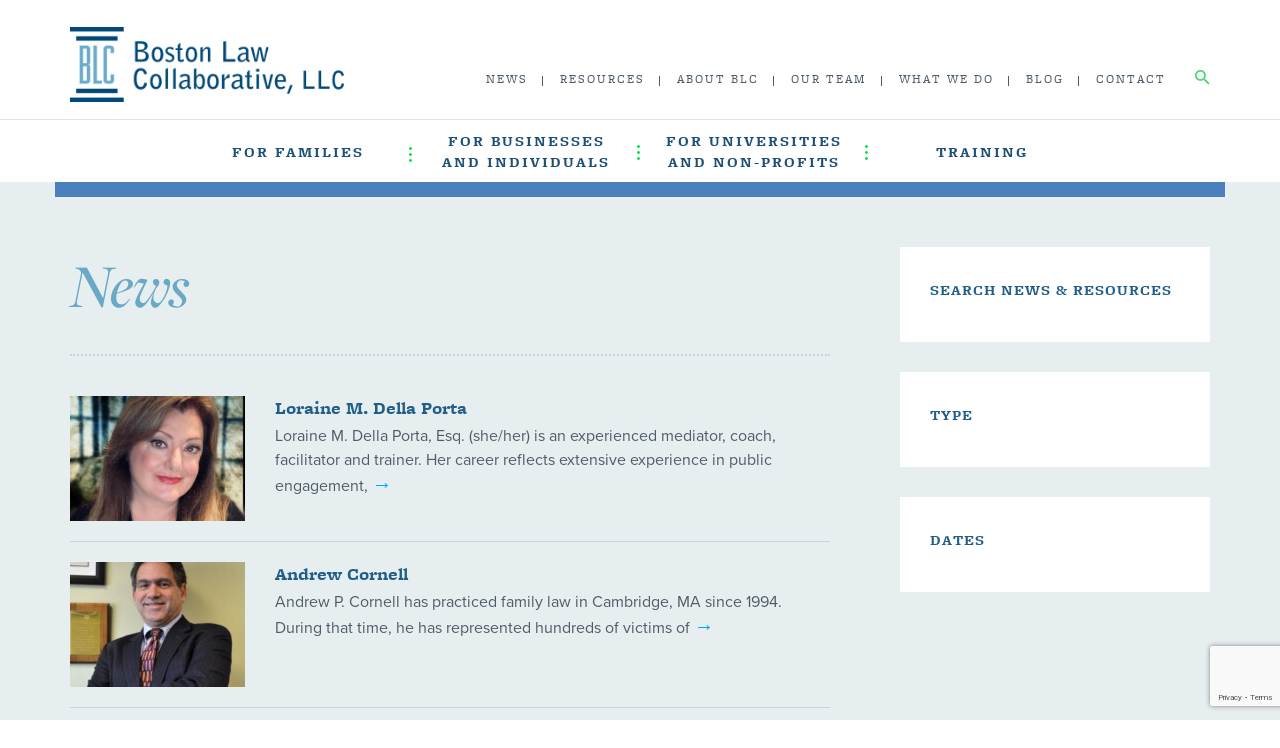

--- FILE ---
content_type: text/html; charset=UTF-8
request_url: https://blc.law/news/staff-type/affiliates/
body_size: 14373
content:

<!DOCTYPE html>

<html lang="en-US">

<head>
	<title>Affiliates Archives - Boston Law Collaborative</title>
	
	<meta charset="UTF-8" />
<script type="text/javascript">
/* <![CDATA[ */
var gform;gform||(document.addEventListener("gform_main_scripts_loaded",function(){gform.scriptsLoaded=!0}),document.addEventListener("gform/theme/scripts_loaded",function(){gform.themeScriptsLoaded=!0}),window.addEventListener("DOMContentLoaded",function(){gform.domLoaded=!0}),gform={domLoaded:!1,scriptsLoaded:!1,themeScriptsLoaded:!1,isFormEditor:()=>"function"==typeof InitializeEditor,callIfLoaded:function(o){return!(!gform.domLoaded||!gform.scriptsLoaded||!gform.themeScriptsLoaded&&!gform.isFormEditor()||(gform.isFormEditor()&&console.warn("The use of gform.initializeOnLoaded() is deprecated in the form editor context and will be removed in Gravity Forms 3.1."),o(),0))},initializeOnLoaded:function(o){gform.callIfLoaded(o)||(document.addEventListener("gform_main_scripts_loaded",()=>{gform.scriptsLoaded=!0,gform.callIfLoaded(o)}),document.addEventListener("gform/theme/scripts_loaded",()=>{gform.themeScriptsLoaded=!0,gform.callIfLoaded(o)}),window.addEventListener("DOMContentLoaded",()=>{gform.domLoaded=!0,gform.callIfLoaded(o)}))},hooks:{action:{},filter:{}},addAction:function(o,r,e,t){gform.addHook("action",o,r,e,t)},addFilter:function(o,r,e,t){gform.addHook("filter",o,r,e,t)},doAction:function(o){gform.doHook("action",o,arguments)},applyFilters:function(o){return gform.doHook("filter",o,arguments)},removeAction:function(o,r){gform.removeHook("action",o,r)},removeFilter:function(o,r,e){gform.removeHook("filter",o,r,e)},addHook:function(o,r,e,t,n){null==gform.hooks[o][r]&&(gform.hooks[o][r]=[]);var d=gform.hooks[o][r];null==n&&(n=r+"_"+d.length),gform.hooks[o][r].push({tag:n,callable:e,priority:t=null==t?10:t})},doHook:function(r,o,e){var t;if(e=Array.prototype.slice.call(e,1),null!=gform.hooks[r][o]&&((o=gform.hooks[r][o]).sort(function(o,r){return o.priority-r.priority}),o.forEach(function(o){"function"!=typeof(t=o.callable)&&(t=window[t]),"action"==r?t.apply(null,e):e[0]=t.apply(null,e)})),"filter"==r)return e[0]},removeHook:function(o,r,t,n){var e;null!=gform.hooks[o][r]&&(e=(e=gform.hooks[o][r]).filter(function(o,r,e){return!!(null!=n&&n!=o.tag||null!=t&&t!=o.priority)}),gform.hooks[o][r]=e)}});
/* ]]> */
</script>

	<meta name="viewport" content="user-scalable=no, initial-scale=1.0, maximum-scale=1.0, width=device-width">

	<link rel="stylesheet" href="https://blc.law/wp-content/themes/blc/assets/css/main.min.css?v=20200313.01" type="text/css" media="screen,print" />
	
	<link rel="stylesheet" href="https://cdnjs.cloudflare.com/ajax/libs/material-design-iconic-font/2.2.0/css/material-design-iconic-font.min.css">

	<script src="https://use.typekit.net/nfm5wam.js"></script>
	<script>try{Typekit.load({ async: true });}catch(e){}</script>

	<meta name='robots' content='index, follow, max-image-preview:large, max-snippet:-1, max-video-preview:-1' />
	<style>img:is([sizes="auto" i], [sizes^="auto," i]) { contain-intrinsic-size: 3000px 1500px }</style>
	
	<!-- This site is optimized with the Yoast SEO plugin v26.7 - https://yoast.com/wordpress/plugins/seo/ -->
	<link rel="canonical" href="https://blc.law/news/staff-type/affiliates/" />
	<meta property="og:locale" content="en_US" />
	<meta property="og:type" content="article" />
	<meta property="og:title" content="Affiliates Archives - Boston Law Collaborative" />
	<meta property="og:url" content="https://blc.law/news/staff-type/affiliates/" />
	<meta property="og:site_name" content="Boston Law Collaborative" />
	<meta property="og:image" content="https://blc.law/wp-content/uploads/2022/01/blc-social.jpg" />
	<meta property="og:image:width" content="1200" />
	<meta property="og:image:height" content="630" />
	<meta property="og:image:type" content="image/jpeg" />
	<meta name="twitter:card" content="summary_large_image" />
	<script type="application/ld+json" class="yoast-schema-graph">{"@context":"https://schema.org","@graph":[{"@type":"CollectionPage","@id":"https://blc.law/news/staff-type/affiliates/","url":"https://blc.law/news/staff-type/affiliates/","name":"Affiliates Archives - Boston Law Collaborative","isPartOf":{"@id":"https://blc.law/#website"},"primaryImageOfPage":{"@id":"https://blc.law/news/staff-type/affiliates/#primaryimage"},"image":{"@id":"https://blc.law/news/staff-type/affiliates/#primaryimage"},"thumbnailUrl":"https://blc.law/wp-content/uploads/2023/07/Loraine.jpg","breadcrumb":{"@id":"https://blc.law/news/staff-type/affiliates/#breadcrumb"},"inLanguage":"en-US"},{"@type":"ImageObject","inLanguage":"en-US","@id":"https://blc.law/news/staff-type/affiliates/#primaryimage","url":"https://blc.law/wp-content/uploads/2023/07/Loraine.jpg","contentUrl":"https://blc.law/wp-content/uploads/2023/07/Loraine.jpg","width":778,"height":779},{"@type":"BreadcrumbList","@id":"https://blc.law/news/staff-type/affiliates/#breadcrumb","itemListElement":[{"@type":"ListItem","position":1,"name":"Home","item":"https://blc.law/"},{"@type":"ListItem","position":2,"name":"Affiliates"}]},{"@type":"WebSite","@id":"https://blc.law/#website","url":"https://blc.law/","name":"Boston Law Collaborative","description":"","publisher":{"@id":"https://blc.law/#organization"},"potentialAction":[{"@type":"SearchAction","target":{"@type":"EntryPoint","urlTemplate":"https://blc.law/?s={search_term_string}"},"query-input":{"@type":"PropertyValueSpecification","valueRequired":true,"valueName":"search_term_string"}}],"inLanguage":"en-US"},{"@type":"Organization","@id":"https://blc.law/#organization","name":"Boston Law Collaborative","url":"https://blc.law/","logo":{"@type":"ImageObject","inLanguage":"en-US","@id":"https://blc.law/#/schema/logo/image/","url":"https://blc.law/wp-content/uploads/2022/01/blc-logo.png","contentUrl":"https://blc.law/wp-content/uploads/2022/01/blc-logo.png","width":620,"height":170,"caption":"Boston Law Collaborative"},"image":{"@id":"https://blc.law/#/schema/logo/image/"},"sameAs":["https://www.facebook.com/BostonLawCollaborative/","https://www.linkedin.com/company/boston-law-collaborative"]}]}</script>
	<!-- / Yoast SEO plugin. -->


<link rel='dns-prefetch' href='//ajax.googleapis.com' />
<link rel='dns-prefetch' href='//s7.addthis.com' />
<link rel='dns-prefetch' href='//fonts.googleapis.com' />
<link rel='dns-prefetch' href='//fonts.gstatic.com' />
<link rel='dns-prefetch' href='//apis.google.com' />
<link rel='dns-prefetch' href='//google-analytics.com' />
<link rel='dns-prefetch' href='//www.google-analytics.com' />
<link rel='dns-prefetch' href='//ssl.google-analytics.com' />
<link rel='dns-prefetch' href='//youtube.com' />
<link rel='dns-prefetch' href='//s.gravatar.com' />
<link rel="alternate" type="application/rss+xml" title="Boston Law Collaborative &raquo; Affiliates Staff Type Feed" href="https://blc.law/news/staff-type/affiliates/feed/" />
<link rel='stylesheet' id='wp-block-library-css' href='https://blc.law/wp-includes/css/dist/block-library/style.min.css?ver=6.8.3' type='text/css' media='all' />
<style id='classic-theme-styles-inline-css' type='text/css'>
/*! This file is auto-generated */
.wp-block-button__link{color:#fff;background-color:#32373c;border-radius:9999px;box-shadow:none;text-decoration:none;padding:calc(.667em + 2px) calc(1.333em + 2px);font-size:1.125em}.wp-block-file__button{background:#32373c;color:#fff;text-decoration:none}
</style>
<style id='global-styles-inline-css' type='text/css'>
:root{--wp--preset--aspect-ratio--square: 1;--wp--preset--aspect-ratio--4-3: 4/3;--wp--preset--aspect-ratio--3-4: 3/4;--wp--preset--aspect-ratio--3-2: 3/2;--wp--preset--aspect-ratio--2-3: 2/3;--wp--preset--aspect-ratio--16-9: 16/9;--wp--preset--aspect-ratio--9-16: 9/16;--wp--preset--color--black: #000000;--wp--preset--color--cyan-bluish-gray: #abb8c3;--wp--preset--color--white: #ffffff;--wp--preset--color--pale-pink: #f78da7;--wp--preset--color--vivid-red: #cf2e2e;--wp--preset--color--luminous-vivid-orange: #ff6900;--wp--preset--color--luminous-vivid-amber: #fcb900;--wp--preset--color--light-green-cyan: #7bdcb5;--wp--preset--color--vivid-green-cyan: #00d084;--wp--preset--color--pale-cyan-blue: #8ed1fc;--wp--preset--color--vivid-cyan-blue: #0693e3;--wp--preset--color--vivid-purple: #9b51e0;--wp--preset--gradient--vivid-cyan-blue-to-vivid-purple: linear-gradient(135deg,rgba(6,147,227,1) 0%,rgb(155,81,224) 100%);--wp--preset--gradient--light-green-cyan-to-vivid-green-cyan: linear-gradient(135deg,rgb(122,220,180) 0%,rgb(0,208,130) 100%);--wp--preset--gradient--luminous-vivid-amber-to-luminous-vivid-orange: linear-gradient(135deg,rgba(252,185,0,1) 0%,rgba(255,105,0,1) 100%);--wp--preset--gradient--luminous-vivid-orange-to-vivid-red: linear-gradient(135deg,rgba(255,105,0,1) 0%,rgb(207,46,46) 100%);--wp--preset--gradient--very-light-gray-to-cyan-bluish-gray: linear-gradient(135deg,rgb(238,238,238) 0%,rgb(169,184,195) 100%);--wp--preset--gradient--cool-to-warm-spectrum: linear-gradient(135deg,rgb(74,234,220) 0%,rgb(151,120,209) 20%,rgb(207,42,186) 40%,rgb(238,44,130) 60%,rgb(251,105,98) 80%,rgb(254,248,76) 100%);--wp--preset--gradient--blush-light-purple: linear-gradient(135deg,rgb(255,206,236) 0%,rgb(152,150,240) 100%);--wp--preset--gradient--blush-bordeaux: linear-gradient(135deg,rgb(254,205,165) 0%,rgb(254,45,45) 50%,rgb(107,0,62) 100%);--wp--preset--gradient--luminous-dusk: linear-gradient(135deg,rgb(255,203,112) 0%,rgb(199,81,192) 50%,rgb(65,88,208) 100%);--wp--preset--gradient--pale-ocean: linear-gradient(135deg,rgb(255,245,203) 0%,rgb(182,227,212) 50%,rgb(51,167,181) 100%);--wp--preset--gradient--electric-grass: linear-gradient(135deg,rgb(202,248,128) 0%,rgb(113,206,126) 100%);--wp--preset--gradient--midnight: linear-gradient(135deg,rgb(2,3,129) 0%,rgb(40,116,252) 100%);--wp--preset--font-size--small: 13px;--wp--preset--font-size--medium: 20px;--wp--preset--font-size--large: 36px;--wp--preset--font-size--x-large: 42px;--wp--preset--spacing--20: 0.44rem;--wp--preset--spacing--30: 0.67rem;--wp--preset--spacing--40: 1rem;--wp--preset--spacing--50: 1.5rem;--wp--preset--spacing--60: 2.25rem;--wp--preset--spacing--70: 3.38rem;--wp--preset--spacing--80: 5.06rem;--wp--preset--shadow--natural: 6px 6px 9px rgba(0, 0, 0, 0.2);--wp--preset--shadow--deep: 12px 12px 50px rgba(0, 0, 0, 0.4);--wp--preset--shadow--sharp: 6px 6px 0px rgba(0, 0, 0, 0.2);--wp--preset--shadow--outlined: 6px 6px 0px -3px rgba(255, 255, 255, 1), 6px 6px rgba(0, 0, 0, 1);--wp--preset--shadow--crisp: 6px 6px 0px rgba(0, 0, 0, 1);}:where(.is-layout-flex){gap: 0.5em;}:where(.is-layout-grid){gap: 0.5em;}body .is-layout-flex{display: flex;}.is-layout-flex{flex-wrap: wrap;align-items: center;}.is-layout-flex > :is(*, div){margin: 0;}body .is-layout-grid{display: grid;}.is-layout-grid > :is(*, div){margin: 0;}:where(.wp-block-columns.is-layout-flex){gap: 2em;}:where(.wp-block-columns.is-layout-grid){gap: 2em;}:where(.wp-block-post-template.is-layout-flex){gap: 1.25em;}:where(.wp-block-post-template.is-layout-grid){gap: 1.25em;}.has-black-color{color: var(--wp--preset--color--black) !important;}.has-cyan-bluish-gray-color{color: var(--wp--preset--color--cyan-bluish-gray) !important;}.has-white-color{color: var(--wp--preset--color--white) !important;}.has-pale-pink-color{color: var(--wp--preset--color--pale-pink) !important;}.has-vivid-red-color{color: var(--wp--preset--color--vivid-red) !important;}.has-luminous-vivid-orange-color{color: var(--wp--preset--color--luminous-vivid-orange) !important;}.has-luminous-vivid-amber-color{color: var(--wp--preset--color--luminous-vivid-amber) !important;}.has-light-green-cyan-color{color: var(--wp--preset--color--light-green-cyan) !important;}.has-vivid-green-cyan-color{color: var(--wp--preset--color--vivid-green-cyan) !important;}.has-pale-cyan-blue-color{color: var(--wp--preset--color--pale-cyan-blue) !important;}.has-vivid-cyan-blue-color{color: var(--wp--preset--color--vivid-cyan-blue) !important;}.has-vivid-purple-color{color: var(--wp--preset--color--vivid-purple) !important;}.has-black-background-color{background-color: var(--wp--preset--color--black) !important;}.has-cyan-bluish-gray-background-color{background-color: var(--wp--preset--color--cyan-bluish-gray) !important;}.has-white-background-color{background-color: var(--wp--preset--color--white) !important;}.has-pale-pink-background-color{background-color: var(--wp--preset--color--pale-pink) !important;}.has-vivid-red-background-color{background-color: var(--wp--preset--color--vivid-red) !important;}.has-luminous-vivid-orange-background-color{background-color: var(--wp--preset--color--luminous-vivid-orange) !important;}.has-luminous-vivid-amber-background-color{background-color: var(--wp--preset--color--luminous-vivid-amber) !important;}.has-light-green-cyan-background-color{background-color: var(--wp--preset--color--light-green-cyan) !important;}.has-vivid-green-cyan-background-color{background-color: var(--wp--preset--color--vivid-green-cyan) !important;}.has-pale-cyan-blue-background-color{background-color: var(--wp--preset--color--pale-cyan-blue) !important;}.has-vivid-cyan-blue-background-color{background-color: var(--wp--preset--color--vivid-cyan-blue) !important;}.has-vivid-purple-background-color{background-color: var(--wp--preset--color--vivid-purple) !important;}.has-black-border-color{border-color: var(--wp--preset--color--black) !important;}.has-cyan-bluish-gray-border-color{border-color: var(--wp--preset--color--cyan-bluish-gray) !important;}.has-white-border-color{border-color: var(--wp--preset--color--white) !important;}.has-pale-pink-border-color{border-color: var(--wp--preset--color--pale-pink) !important;}.has-vivid-red-border-color{border-color: var(--wp--preset--color--vivid-red) !important;}.has-luminous-vivid-orange-border-color{border-color: var(--wp--preset--color--luminous-vivid-orange) !important;}.has-luminous-vivid-amber-border-color{border-color: var(--wp--preset--color--luminous-vivid-amber) !important;}.has-light-green-cyan-border-color{border-color: var(--wp--preset--color--light-green-cyan) !important;}.has-vivid-green-cyan-border-color{border-color: var(--wp--preset--color--vivid-green-cyan) !important;}.has-pale-cyan-blue-border-color{border-color: var(--wp--preset--color--pale-cyan-blue) !important;}.has-vivid-cyan-blue-border-color{border-color: var(--wp--preset--color--vivid-cyan-blue) !important;}.has-vivid-purple-border-color{border-color: var(--wp--preset--color--vivid-purple) !important;}.has-vivid-cyan-blue-to-vivid-purple-gradient-background{background: var(--wp--preset--gradient--vivid-cyan-blue-to-vivid-purple) !important;}.has-light-green-cyan-to-vivid-green-cyan-gradient-background{background: var(--wp--preset--gradient--light-green-cyan-to-vivid-green-cyan) !important;}.has-luminous-vivid-amber-to-luminous-vivid-orange-gradient-background{background: var(--wp--preset--gradient--luminous-vivid-amber-to-luminous-vivid-orange) !important;}.has-luminous-vivid-orange-to-vivid-red-gradient-background{background: var(--wp--preset--gradient--luminous-vivid-orange-to-vivid-red) !important;}.has-very-light-gray-to-cyan-bluish-gray-gradient-background{background: var(--wp--preset--gradient--very-light-gray-to-cyan-bluish-gray) !important;}.has-cool-to-warm-spectrum-gradient-background{background: var(--wp--preset--gradient--cool-to-warm-spectrum) !important;}.has-blush-light-purple-gradient-background{background: var(--wp--preset--gradient--blush-light-purple) !important;}.has-blush-bordeaux-gradient-background{background: var(--wp--preset--gradient--blush-bordeaux) !important;}.has-luminous-dusk-gradient-background{background: var(--wp--preset--gradient--luminous-dusk) !important;}.has-pale-ocean-gradient-background{background: var(--wp--preset--gradient--pale-ocean) !important;}.has-electric-grass-gradient-background{background: var(--wp--preset--gradient--electric-grass) !important;}.has-midnight-gradient-background{background: var(--wp--preset--gradient--midnight) !important;}.has-small-font-size{font-size: var(--wp--preset--font-size--small) !important;}.has-medium-font-size{font-size: var(--wp--preset--font-size--medium) !important;}.has-large-font-size{font-size: var(--wp--preset--font-size--large) !important;}.has-x-large-font-size{font-size: var(--wp--preset--font-size--x-large) !important;}
:where(.wp-block-post-template.is-layout-flex){gap: 1.25em;}:where(.wp-block-post-template.is-layout-grid){gap: 1.25em;}
:where(.wp-block-columns.is-layout-flex){gap: 2em;}:where(.wp-block-columns.is-layout-grid){gap: 2em;}
:root :where(.wp-block-pullquote){font-size: 1.5em;line-height: 1.6;}
</style>
<script type="text/javascript" src="//ajax.googleapis.com/ajax/libs/jquery/1.11.3/jquery.min.js?ver=1.11.3" id="jquery-js"></script>
<meta name="tec-api-version" content="v1"><meta name="tec-api-origin" content="https://blc.law"><link rel="alternate" href="https://blc.law/wp-json/tribe/events/v1/" /><link rel="icon" href="https://blc.law/wp-content/uploads/2016/11/cropped-blc-favicon-32x32.png" sizes="32x32" />
<link rel="icon" href="https://blc.law/wp-content/uploads/2016/11/cropped-blc-favicon-192x192.png" sizes="192x192" />
<link rel="apple-touch-icon" href="https://blc.law/wp-content/uploads/2016/11/cropped-blc-favicon-180x180.png" />
<meta name="msapplication-TileImage" content="https://blc.law/wp-content/uploads/2016/11/cropped-blc-favicon-270x270.png" />
	
	<!-- Global site tag (gtag.js) - Google Analytics -->
	<script async src="https://www.googletagmanager.com/gtag/js?id=G-XWEW25T4YQ"></script>
	<script>
	  window.dataLayer = window.dataLayer || [];
	  function gtag(){dataLayer.push(arguments);}
	  gtag('js', new Date());
	
	  gtag('config', 'G-XWEW25T4YQ');
	</script>
			
</head>

<body class="archive tax-staff-type term-affiliates term-7 wp-theme-blc tribe-no-js">
	<!--<link rel="stylesheet" href="http://basehold.it/30">-->
			<header class="header  clr">
		<div class="wrap clr">
							<div class="logo"><a href="https://blc.law">Boston Law Collaborative</a></div>
						<a href="#" class="toggle"><span class="bar one"></span><span class="bar two"></span><span class="bar three"></span></a>
			
			<nav class="secondary-navigation clr">
				<ul id="menu-secondary-menu" class="clr"><li id="menu-item-13" class="menu-item menu-item-type-post_type menu-item-object-page current_page_parent menu-item-13"><a href="https://blc.law/news/">News</a></li>
<li id="menu-item-476" class="menu-item menu-item-type-post_type menu-item-object-page menu-item-476"><a href="https://blc.law/resources/">Resources</a></li>
<li id="menu-item-15" class="menu-item menu-item-type-post_type menu-item-object-page menu-item-15"><a href="https://blc.law/about-blc/">About BLC</a></li>
<li id="menu-item-14" class="menu-item menu-item-type-post_type menu-item-object-page menu-item-14"><a href="https://blc.law/our-team/">Our Team</a></li>
<li id="menu-item-1741" class="menu-item menu-item-type-post_type menu-item-object-page menu-item-1741"><a href="https://blc.law/about-blc/what-we-do/">What We Do</a></li>
<li id="menu-item-6324" class="menu-item menu-item-type-post_type_archive menu-item-object-blogpost menu-item-6324"><a href="https://blc.law/blog/">Blog</a></li>
<li id="menu-item-16" class="menu-item menu-item-type-post_type menu-item-object-page menu-item-16"><a href="https://blc.law/contact/">Contact</a></li>
</ul>			
				<div class="search_box">
					<form role="search" method="get" id="searchform" class="searchform" action="https://blc.law/">
				<div>
					<label class="screen-reader-text" for="s">Search for:</label>
					<input type="text" value="" name="s" id="s" />
					<input type="submit" id="searchsubmit" value="Search" />
				</div>
			</form>					<a href="#" class="search_toggle"><i class="zmdi zmdi-search"></i></a>
				</div>
			</nav>
		</div>
	</header>
	
	<nav class="mobile-navigation clr">
		<ul id="menu-nested-pages" class="clr"><li id="menu-item-72" class="menu-item menu-item-type-post_type menu-item-object-page menu-item-home menu-item-72"><a href="https://blc.law/">Home</a></li>
<li id="menu-item-73" class="menu-item menu-item-type-post_type menu-item-object-page menu-item-has-children menu-item-73"><a href="https://blc.law/services-for-families/">Services for Families</a>
<ul class="sub-menu">
	<li id="menu-item-74" class="menu-item menu-item-type-post_type menu-item-object-page menu-item-74"><a href="https://blc.law/services-for-families/collaborative-law/">Collaborative Law</a></li>
	<li id="menu-item-75" class="menu-item menu-item-type-post_type menu-item-object-page menu-item-75"><a href="https://blc.law/services-for-families/mediation-arbitration/">Mediation / Arbitration</a></li>
	<li id="menu-item-76" class="menu-item menu-item-type-post_type menu-item-object-page menu-item-has-children menu-item-76"><a href="https://blc.law/services-for-families/other-dispute-resolution/">Other Dispute Resolution</a>
	<ul class="sub-menu">
		<li id="menu-item-770" class="menu-item menu-item-type-post_type menu-item-object-page menu-item-770"><a href="https://blc.law/services-for-families/other-dispute-resolution/teens-family-crisis-legal-confrontation-resolved-with-counseling/">Teen’s Family Crisis – Legal Confrontation Resolved with Counseling</a></li>
	</ul>
</li>
</ul>
</li>
<li id="menu-item-77" class="menu-item menu-item-type-post_type menu-item-object-page menu-item-has-children menu-item-77"><a href="https://blc.law/services-for-business-and-individuals/">Services for Business</a>
<ul class="sub-menu">
	<li id="menu-item-78" class="menu-item menu-item-type-post_type menu-item-object-page menu-item-78"><a href="https://blc.law/services-for-business-and-individuals/mediation-arbitration/">Mediation &#038; Arbitration</a></li>
	<li id="menu-item-79" class="menu-item menu-item-type-post_type menu-item-object-page menu-item-79"><a href="https://blc.law/services-for-business-and-individuals/legal-advice-representation/">Legal Advice &#038; Representation</a></li>
	<li id="menu-item-80" class="menu-item menu-item-type-post_type menu-item-object-page menu-item-80"><a href="https://blc.law/services-for-business-and-individuals/alternative-dispute-resolution-panel/">Alternative Dispute Resolution Panel</a></li>
</ul>
</li>
<li id="menu-item-1745" class="menu-item menu-item-type-post_type menu-item-object-page menu-item-1745"><a href="https://blc.law/services-for-universities-and-non-profits/">Services for Universities and Non-Profits</a></li>
<li id="menu-item-81" class="menu-item menu-item-type-post_type menu-item-object-page menu-item-has-children menu-item-81"><a href="https://blc.law/training/">Training</a>
<ul class="sub-menu">
	<li id="menu-item-1803" class="menu-item menu-item-type-custom menu-item-object-custom menu-item-1803"><a href="/events/">BLC Institute Programs</a></li>
	<li id="menu-item-1211" class="menu-item menu-item-type-post_type menu-item-object-page menu-item-1211"><a href="https://blc.law/training/programs-and-speaking-events/">Upcoming External Programs and Speaking Events</a></li>
	<li id="menu-item-83" class="menu-item menu-item-type-post_type menu-item-object-page menu-item-83"><a href="https://blc.law/training/workshop-offerings/">Workshop Offerings</a></li>
	<li id="menu-item-84" class="menu-item menu-item-type-post_type menu-item-object-page menu-item-84"><a href="https://blc.law/training/coaching-facilitation/">Coaching &#038; Facilitation</a></li>
</ul>
</li>
<li id="menu-item-85" class="menu-item menu-item-type-post_type menu-item-object-page current_page_parent menu-item-85"><a href="https://blc.law/news/">News &#038; Resources</a></li>
<li id="menu-item-477" class="menu-item menu-item-type-post_type menu-item-object-page menu-item-has-children menu-item-477"><a href="https://blc.law/resources/">Resources</a>
<ul class="sub-menu">
	<li id="menu-item-478" class="menu-item menu-item-type-post_type menu-item-object-page menu-item-has-children menu-item-478"><a href="https://blc.law/resources/sample-forms-agreements-statutes/">Sample Forms, Agreements &#038; Statutes</a>
	<ul class="sub-menu">
		<li id="menu-item-479" class="menu-item menu-item-type-post_type menu-item-object-page menu-item-479"><a href="https://blc.law/resources/sample-forms-agreements-statutes/alternative-dispute-resolution-business-employment/">Alternative Dispute Resolution – Business &#038; Employment</a></li>
		<li id="menu-item-480" class="menu-item menu-item-type-post_type menu-item-object-page menu-item-480"><a href="https://blc.law/resources/sample-forms-agreements-statutes/alternative-dispute-resolution-family/">Alternative Dispute Resolution – Family</a></li>
		<li id="menu-item-481" class="menu-item menu-item-type-post_type menu-item-object-page menu-item-has-children menu-item-481"><a href="https://blc.law/resources/sample-forms-agreements-statutes/collaborative-law-resources-and-forms/">Collaborative Law Resources and Forms</a>
		<ul class="sub-menu">
			<li id="menu-item-527" class="menu-item menu-item-type-post_type menu-item-object-page menu-item-527"><a href="https://blc.law/resources/sample-forms-agreements-statutes/collaborative-law-resources-and-forms/statutes-ethics-opinions/">Statutes and Ethics Opinions</a></li>
		</ul>
</li>
		<li id="menu-item-482" class="menu-item menu-item-type-post_type menu-item-object-page menu-item-482"><a href="https://blc.law/resources/sample-forms-agreements-statutes/family-law-resources-and-form/">Family Law Resources and Forms</a></li>
		<li id="menu-item-483" class="menu-item menu-item-type-post_type menu-item-object-page menu-item-483"><a href="https://blc.law/resources/sample-forms-agreements-statutes/settlement-agreements/">Settlement Agreements</a></li>
	</ul>
</li>
	<li id="menu-item-529" class="menu-item menu-item-type-post_type menu-item-object-page menu-item-529"><a href="https://blc.law/resources/adr-resources-publications-associations/">ADR Resources &#038; Associations</a></li>
	<li id="menu-item-538" class="menu-item menu-item-type-post_type menu-item-object-page menu-item-has-children menu-item-538"><a href="https://blc.law/resources/case-studies/">Case Studies</a>
	<ul class="sub-menu">
		<li id="menu-item-545" class="menu-item menu-item-type-post_type menu-item-object-page menu-item-545"><a href="https://blc.law/resources/case-studies/collaborative-divorce-in-the-fast-lane/">Collaborative Divorce in the Fast Lane</a></li>
		<li id="menu-item-546" class="menu-item menu-item-type-post_type menu-item-object-page menu-item-546"><a href="https://blc.law/resources/case-studies/mediation-averts-a-meltdown-at-a-non-profit/">Mediation Averts a Meltdown at a Non-Profit</a></li>
		<li id="menu-item-543" class="menu-item menu-item-type-post_type menu-item-object-page menu-item-543"><a href="https://blc.law/resources/case-studies/mediation-to-stay-married/">Mediation to Stay Married</a></li>
		<li id="menu-item-1703" class="menu-item menu-item-type-post_type menu-item-object-page menu-item-1703"><a href="https://blc.law/resources/case-studies/mediator-as-moral-witness/">Mediator as Moral Witness</a></li>
		<li id="menu-item-1705" class="menu-item menu-item-type-post_type menu-item-object-page menu-item-1705"><a href="https://blc.law/resources/case-studies/one-step-forward-and-two-steps-back-a-mediation-post-mortem/">One Step Forward and Two Steps Back: A Mediation Post-Mortem</a></li>
		<li id="menu-item-1707" class="menu-item menu-item-type-post_type menu-item-object-page menu-item-1707"><a href="https://blc.law/resources/case-studies/restoring-trust-to-the-beneficiaries-the-value-of-a-multidisciplinary-practice/">Restoring Trust to the Beneficiaries: The Value of a Multidisciplinary Practice</a></li>
		<li id="menu-item-544" class="menu-item menu-item-type-post_type menu-item-object-page menu-item-544"><a href="https://blc.law/resources/case-studies/the-computer-heist-an-unusual-commercial-mediation/">The Computer Heist: An Unusual Commercial Mediation</a></li>
	</ul>
</li>
	<li id="menu-item-530" class="menu-item menu-item-type-post_type menu-item-object-page menu-item-has-children menu-item-530"><a href="https://blc.law/resources/quotes/">Quotes</a>
	<ul class="sub-menu">
		<li id="menu-item-531" class="menu-item menu-item-type-post_type menu-item-object-page menu-item-531"><a href="https://blc.law/resources/quotes/role-of-conflict/">Role of Conflict</a></li>
		<li id="menu-item-532" class="menu-item menu-item-type-post_type menu-item-object-page menu-item-532"><a href="https://blc.law/resources/quotes/limits-of-litigation/">Limits of Litigation</a></li>
		<li id="menu-item-533" class="menu-item menu-item-type-post_type menu-item-object-page menu-item-533"><a href="https://blc.law/resources/quotes/collaboration-settlement-resolution/">Collaboration, Settlement, Resolution</a></li>
		<li id="menu-item-534" class="menu-item menu-item-type-post_type menu-item-object-page menu-item-534"><a href="https://blc.law/resources/quotes/role-of-a-neutral-adr-advocate/">Role of a Neutral – ADR Advocate</a></li>
		<li id="menu-item-535" class="menu-item menu-item-type-post_type menu-item-object-page menu-item-535"><a href="https://blc.law/resources/quotes/waging-peace/">Waging Peace</a></li>
		<li id="menu-item-536" class="menu-item menu-item-type-post_type menu-item-object-page menu-item-536"><a href="https://blc.law/resources/quotes/miscellaneous-thoughts/">Miscellaneous Thoughts</a></li>
	</ul>
</li>
</ul>
</li>
<li id="menu-item-87" class="menu-item menu-item-type-post_type menu-item-object-page menu-item-has-children menu-item-87"><a href="https://blc.law/about-blc/">About BLC</a>
<ul class="sub-menu">
	<li id="menu-item-1729" class="menu-item menu-item-type-post_type menu-item-object-page menu-item-1729"><a href="https://blc.law/about-blc/what-we-do/">What We Do</a></li>
	<li id="menu-item-88" class="menu-item menu-item-type-post_type menu-item-object-page menu-item-88"><a href="https://blc.law/about-blc/mission-values/">Mission &#038; Values</a></li>
	<li id="menu-item-89" class="menu-item menu-item-type-post_type menu-item-object-page menu-item-89"><a href="https://blc.law/about-blc/what-clients-are-saying/">What Clients are Saying</a></li>
	<li id="menu-item-90" class="menu-item menu-item-type-post_type menu-item-object-page menu-item-has-children menu-item-90"><a href="https://blc.law/about-blc/policies/">Policies and Fees</a>
	<ul class="sub-menu">
		<li id="menu-item-484" class="menu-item menu-item-type-post_type menu-item-object-page menu-item-484"><a href="https://blc.law/about-blc/policies/fees/">Fees</a></li>
	</ul>
</li>
	<li id="menu-item-91" class="menu-item menu-item-type-post_type menu-item-object-page menu-item-91"><a href="https://blc.law/about-blc/faq/">FAQ</a></li>
	<li id="menu-item-92" class="menu-item menu-item-type-post_type menu-item-object-page menu-item-92"><a href="https://blc.law/about-blc/careers/">Careers</a></li>
	<li id="menu-item-7898" class="menu-item menu-item-type-post_type menu-item-object-page menu-item-7898"><a href="https://blc.law/about-blc/bill-payment/">Online Bill Payment</a></li>
</ul>
</li>
<li id="menu-item-86" class="menu-item menu-item-type-post_type menu-item-object-page menu-item-has-children menu-item-86"><a href="https://blc.law/our-team/">Our Team</a>
<ul class="sub-menu">
	<li id="menu-item-615" class="menu-item menu-item-type-post_type menu-item-object-page menu-item-615"><a href="https://blc.law/our-team/david-a-hoffman-audio-video-links/">David A. Hoffman – Audio &#038; Video Links</a></li>
	<li id="menu-item-622" class="menu-item menu-item-type-post_type menu-item-object-page menu-item-622"><a href="https://blc.law/our-team/davids-articles-and-publications/">David’s Articles and Publications</a></li>
</ul>
</li>
<li id="menu-item-61826" class="menu-item menu-item-type-post_type menu-item-object-page menu-item-61826"><a href="https://blc.law/the-art-of-impasse-breaking-in-mediation-a-handbook-for-mediators-lawyers-and-other-dispute-resolvers-by-david-a-hoffman/">“The Art of Impasse-Breaking in Mediation: A Handbook for Mediators, Lawyers, and Other Dispute Resolvers,” by David A. Hoffman</a></li>
<li id="menu-item-38074" class="menu-item menu-item-type-post_type menu-item-object-page menu-item-38074"><a href="https://blc.law/alternative-dispute-resolution-panel/">Alternative Dispute Resolution Panel</a></li>
<li id="menu-item-6202" class="menu-item menu-item-type-post_type menu-item-object-page menu-item-6202"><a href="https://blc.law/blog/">Blog</a></li>
<li id="menu-item-93" class="menu-item menu-item-type-post_type menu-item-object-page menu-item-93"><a href="https://blc.law/contact/">Contact</a></li>
<li id="menu-item-1624" class="menu-item menu-item-type-post_type menu-item-object-page menu-item-1624"><a href="https://blc.law/boston-law-collaboratives-covid-19-policy/">Boston Law Collaborative’s COVID-19 Policy</a></li>
<li id="menu-item-94" class="menu-item menu-item-type-post_type menu-item-object-page menu-item-94"><a href="https://blc.law/terms/">Terms</a></li>
<li id="menu-item-95" class="menu-item menu-item-type-post_type menu-item-object-page menu-item-95"><a href="https://blc.law/site-map/">Site Map</a></li>
<li id="menu-item-96" class="menu-item menu-item-type-post_type menu-item-object-page menu-item-96"><a href="https://blc.law/credits/">Credits</a></li>
</ul>	</nav>
	
	<nav class="primary-navigation clr">
		<div class="wrap">
			<ul id="menu-primary-menu" class="clr"><li id="menu-item-22" class="menu-item menu-item-type-post_type menu-item-object-page menu-item-has-children menu-item-22"><a href="https://blc.law/services-for-families/">For Families</a>
<ul class="sub-menu">
	<li id="menu-item-42" class="menu-item menu-item-type-post_type menu-item-object-page menu-item-42"><a href="https://blc.law/services-for-families/collaborative-law/">Collaborative Law</a></li>
	<li id="menu-item-41" class="menu-item menu-item-type-post_type menu-item-object-page menu-item-41"><a href="https://blc.law/services-for-families/mediation-arbitration/">Mediation / Arbitration</a></li>
	<li id="menu-item-40" class="menu-item menu-item-type-post_type menu-item-object-page menu-item-40"><a href="https://blc.law/services-for-families/other-dispute-resolution/">Other Dispute Resolution</a></li>
</ul>
</li>
<li id="menu-item-21" class="menu-item menu-item-type-post_type menu-item-object-page menu-item-has-children menu-item-21"><a href="https://blc.law/services-for-business-and-individuals/">For Businesses and Individuals</a>
<ul class="sub-menu">
	<li id="menu-item-66" class="menu-item menu-item-type-post_type menu-item-object-page menu-item-66"><a href="https://blc.law/services-for-business-and-individuals/mediation-arbitration/">Mediation &#038; Arbitration</a></li>
	<li id="menu-item-65" class="menu-item menu-item-type-post_type menu-item-object-page menu-item-65"><a href="https://blc.law/services-for-business-and-individuals/legal-advice-representation/">Legal Advice &#038; Representation</a></li>
	<li id="menu-item-64" class="menu-item menu-item-type-post_type menu-item-object-page menu-item-64"><a href="https://blc.law/services-for-business-and-individuals/alternative-dispute-resolution-panel/">ADR Panel</a></li>
</ul>
</li>
<li id="menu-item-1748" class="menu-item menu-item-type-post_type menu-item-object-page menu-item-1748"><a href="https://blc.law/services-for-universities-and-non-profits/">For Universities and Non-Profits</a></li>
<li id="menu-item-20" class="menu-item menu-item-type-post_type menu-item-object-page menu-item-has-children menu-item-20"><a href="https://blc.law/training/">Training</a>
<ul class="sub-menu">
	<li id="menu-item-1804" class="menu-item menu-item-type-custom menu-item-object-custom menu-item-1804"><a href="https://blc.law/events/">BLC Institute Programs</a></li>
	<li id="menu-item-1231" class="menu-item menu-item-type-post_type menu-item-object-page menu-item-1231"><a href="https://blc.law/training/programs-and-speaking-events/">Upcoming External Programs and Speaking Events</a></li>
	<li id="menu-item-62" class="menu-item menu-item-type-post_type menu-item-object-page menu-item-62"><a href="https://blc.law/training/workshop-offerings/">Workshop Offerings</a></li>
	<li id="menu-item-61" class="menu-item menu-item-type-post_type menu-item-object-page menu-item-61"><a href="https://blc.law/training/coaching-facilitation/">Coaching &#038; Facilitation</a></li>
</ul>
</li>
</ul>		</div>
	</nav>
			
		<div class="container">
			
			<section class="wrap clr">
				
				<section class="main clr">
					
					<h1>News</h1>
					
					<section class="content">
										</section>
					
					<div class="posts facetwp-template clr" role="main">	
					<!--fwp-loop-->

<article id="post-29283" class="clr post-29283 team type-team status-publish has-post-thumbnail hentry staff-type-affiliates">
	<img width="175" height="125" src="https://blc.law/wp-content/uploads/2023/07/Loraine-175x125.jpg" class="attachment-news-thumb size-news-thumb wp-post-image" alt="" decoding="async" />	<div class="text">
		<h3></h3>
		<h2>
			<a href="https://blc.law/team/loraine-m-della-porta/">Loraine M. Della Porta</a>
		</h2>
		<p>Loraine M. Della Porta, Esq. (she/her) is an experienced mediator, coach, facilitator and trainer. Her career reflects extensive experience in public engagement, <a class="more" href="https://blc.law/team/loraine-m-della-porta/">&rarr;</a></p>
	</div>
</article>

<article id="post-19348" class="clr post-19348 team type-team status-publish has-post-thumbnail hentry staff-type-affiliates">
	<img width="175" height="125" src="https://blc.law/wp-content/uploads/2022/12/andrew-cornell-175x125.jpg" class="attachment-news-thumb size-news-thumb wp-post-image" alt="Andrew Cornell" decoding="async" />	<div class="text">
		<h3></h3>
		<h2>
			<a href="https://blc.law/team/andrew-cornell/">Andrew Cornell</a>
		</h2>
		<p>Andrew P. Cornell has practiced family law in Cambridge, MA since 1994. During that time, he has represented hundreds of victims of <a class="more" href="https://blc.law/team/andrew-cornell/">&rarr;</a></p>
	</div>
</article>

<article id="post-19341" class="clr post-19341 team type-team status-publish has-post-thumbnail hentry staff-type-affiliates">
	<img width="175" height="125" src="https://blc.law/wp-content/uploads/2022/12/david-sacks-175x125.jpg" class="attachment-news-thumb size-news-thumb wp-post-image" alt="David Sacks" decoding="async" />	<div class="text">
		<h3></h3>
		<h2>
			<a href="https://blc.law/team/judge-david-g-sacks-ret/">Judge David G. Sacks (Ret.)</a>
		</h2>
		<p>David Sacks served as a Massachusetts Probate and Family Court judge for over 33 years from his appointment by then Governor Michael <a class="more" href="https://blc.law/team/judge-david-g-sacks-ret/">&rarr;</a></p>
	</div>
</article>

<article id="post-1194" class="clr post-1194 team type-team status-publish has-post-thumbnail hentry staff-type-affiliates">
	<img width="175" height="125" src="https://blc.law/wp-content/uploads/2018/01/Rachel_cropped-1-175x125.png" class="attachment-news-thumb size-news-thumb wp-post-image" alt="" decoding="async" loading="lazy" />	<div class="text">
		<h3></h3>
		<h2>
			<a href="https://blc.law/team/rachel-milner-gillers/">Rachel Milner Gillers</a>
		</h2>
		<p>Rachel Milner Gillers is an Affiliate of Boston Law Collaborative, LLC and Director of the Georgetown Conflict Transformation Lab. She is an <a class="more" href="https://blc.law/team/rachel-milner-gillers/">&rarr;</a></p>
	</div>
</article>

<article id="post-726" class="clr post-726 team type-team status-publish has-post-thumbnail hentry staff-type-affiliates">
	<img width="175" height="125" src="https://blc.law/wp-content/uploads/2017/03/matt-thompson-175x125.jpg" class="attachment-news-thumb size-news-thumb wp-post-image" alt="" decoding="async" loading="lazy" />	<div class="text">
		<h3></h3>
		<h2>
			<a href="https://blc.law/team/matt-thompson/">Matt Thompson</a>
		</h2>
		<p>Madison “Matt” Thompson, B.S. (Northeastern) has worked for over 30 years in the areas of conflict resolution, diversity, and cultural competency. He has <a class="more" href="https://blc.law/team/matt-thompson/">&rarr;</a></p>
	</div>
</article>

<article id="post-133" class="clr post-133 team type-team status-publish has-post-thumbnail hentry staff-type-affiliates">
	<img width="175" height="125" src="https://blc.law/wp-content/uploads/2016/05/don-greenstein-175x125.jpg" class="attachment-news-thumb size-news-thumb wp-post-image" alt="Don Greenstein" decoding="async" loading="lazy" srcset="https://blc.law/wp-content/uploads/2016/05/don-greenstein-175x125.jpg 175w, https://blc.law/wp-content/uploads/2016/05/don-greenstein-1000x710.jpg 1000w" sizes="auto, (max-width: 175px) 100vw, 175px" />	<div class="text">
		<h3></h3>
		<h2>
			<a href="https://blc.law/team/don-greenstein/">Don Greenstein</a>
		</h2>
		<p>Don Greenstein has a background in conflict management, law, facilitation of difficult communications, organizational development and creative dispute management processes. He has <a class="more" href="https://blc.law/team/don-greenstein/">&rarr;</a></p>
	</div>
</article>

<article id="post-132" class="clr post-132 team type-team status-publish has-post-thumbnail hentry staff-type-affiliates">
	<img width="175" height="125" src="https://blc.law/wp-content/uploads/2016/05/Israela-Brill-Cass-175x125.jpg" class="attachment-news-thumb size-news-thumb wp-post-image" alt="Israela Brill Cass" decoding="async" loading="lazy" srcset="https://blc.law/wp-content/uploads/2016/05/Israela-Brill-Cass-175x125.jpg 175w, https://blc.law/wp-content/uploads/2016/05/Israela-Brill-Cass-1000x710.jpg 1000w" sizes="auto, (max-width: 175px) 100vw, 175px" />	<div class="text">
		<h3></h3>
		<h2>
			<a href="https://blc.law/team/israela-brill-cass/">Israela Brill-Cass</a>
		</h2>
		<p>Israela has more than 20 years experience as an attorney, mediator, facilitator, trainer, ombud and consultant. In 2015 she launched her company, <a class="more" href="https://blc.law/team/israela-brill-cass/">&rarr;</a></p>
	</div>
</article>
					</div>
					
					<div class="facetwp-pager"></div>				
				</section>
				
				<aside class="sidebar">
					<div class="sidebar-box">
	<h2>Search News &amp; Resources</h2>
	<div class="facetwp-facet facetwp-facet-search facetwp-type-search" data-name="search" data-type="search"></div></div>

<div class="sidebar-box">
	<h2>Type</h2>
	<div class="facetwp-facet facetwp-facet-category facetwp-type-checkboxes" data-name="category" data-type="checkboxes"></div></div>


<div class="sidebar-box">
	<h2>Dates</h2>
	<div class="facetwp-facet facetwp-facet-dates facetwp-type-date_range" data-name="dates" data-type="date_range"></div></div>				</aside>
				
			</section>
			
		</div>


	<footer class="footer clr">
		
		
                <div class='gf_browser_chrome gform_wrapper gform_legacy_markup_wrapper gform-theme--no-framework' data-form-theme='legacy' data-form-index='0' id='gform_wrapper_1' ><div id='gf_1' class='gform_anchor' tabindex='-1'></div><form method='post' enctype='multipart/form-data' target='gform_ajax_frame_1' id='gform_1'  action='/news/staff-type/affiliates/#gf_1' data-formid='1' novalidate>
                        <div class='gform-body gform_body'><ul id='gform_fields_1' class='gform_fields top_label form_sublabel_below description_below validation_below'><li id="field_1_2" class="gfield gfield--type-html gfield_html gfield_html_formatted gfield_no_follows_desc field_sublabel_below gfield--no-description field_description_below field_validation_below gfield_visibility_visible"  ><h2>Let's Stay in Touch!</h2>
<h3>Receive periodic news & upcoming program information</h3></li><li id="field_1_1" class="gfield gfield--type-email field_sublabel_below gfield--no-description field_description_below field_validation_below gfield_visibility_visible"  ><label class='gfield_label gform-field-label' for='input_1_1'>Email</label><div class='ginput_container ginput_container_email'>
                            <input name='input_1' id='input_1_1' type='email' value='' class='large' tabindex='1'  placeholder='Your email'  aria-invalid="false"  />
                        </div></li><li id="field_1_3" class="gfield gfield--type-captcha field_sublabel_below gfield--no-description field_description_below hidden_label field_validation_below gfield_visibility_visible"  ><label class='gfield_label gform-field-label' for='input_1_3'>CAPTCHA</label><div id='input_1_3' class='ginput_container ginput_recaptcha' data-sitekey='6Lcv9L0UAAAAAIIh9uQnE0nX69uPl4_iXljT9NUT'  data-theme='light' data-tabindex='-1' data-size='invisible' data-badge='bottomright'></div></li></ul></div>
        <div class='gform-footer gform_footer top_label'> <input type='submit' id='gform_submit_button_1' class='gform_button button' onclick='gform.submission.handleButtonClick(this);' data-submission-type='submit' value='→' tabindex='2' /> <input type='hidden' name='gform_ajax' value='form_id=1&amp;title=&amp;description=&amp;tabindex=1&amp;theme=legacy&amp;hash=14ee0c0813683a768db691d483ef2c34' />
            <input type='hidden' class='gform_hidden' name='gform_submission_method' data-js='gform_submission_method_1' value='iframe' />
            <input type='hidden' class='gform_hidden' name='gform_theme' data-js='gform_theme_1' id='gform_theme_1' value='legacy' />
            <input type='hidden' class='gform_hidden' name='gform_style_settings' data-js='gform_style_settings_1' id='gform_style_settings_1' value='' />
            <input type='hidden' class='gform_hidden' name='is_submit_1' value='1' />
            <input type='hidden' class='gform_hidden' name='gform_submit' value='1' />
            
            <input type='hidden' class='gform_hidden' name='gform_unique_id' value='' />
            <input type='hidden' class='gform_hidden' name='state_1' value='WyJbXSIsIjI3MWU0NDcxMDM3OGRmZDU3MGVjMjUwN2IxNmVhOTBjIl0=' />
            <input type='hidden' autocomplete='off' class='gform_hidden' name='gform_target_page_number_1' id='gform_target_page_number_1' value='0' />
            <input type='hidden' autocomplete='off' class='gform_hidden' name='gform_source_page_number_1' id='gform_source_page_number_1' value='1' />
            <input type='hidden' name='gform_field_values' value='' />
            
        </div>
                        </form>
                        </div>
		                <iframe style='display:none;width:0px;height:0px;' src='about:blank' name='gform_ajax_frame_1' id='gform_ajax_frame_1' title='This iframe contains the logic required to handle Ajax powered Gravity Forms.'></iframe>
		                <script type="text/javascript">
/* <![CDATA[ */
 gform.initializeOnLoaded( function() {gformInitSpinner( 1, 'https://blc.law/wp-content/plugins/gravityforms/images/spinner.svg', true );jQuery('#gform_ajax_frame_1').on('load',function(){var contents = jQuery(this).contents().find('*').html();var is_postback = contents.indexOf('GF_AJAX_POSTBACK') >= 0;if(!is_postback){return;}var form_content = jQuery(this).contents().find('#gform_wrapper_1');var is_confirmation = jQuery(this).contents().find('#gform_confirmation_wrapper_1').length > 0;var is_redirect = contents.indexOf('gformRedirect(){') >= 0;var is_form = form_content.length > 0 && ! is_redirect && ! is_confirmation;var mt = parseInt(jQuery('html').css('margin-top'), 10) + parseInt(jQuery('body').css('margin-top'), 10) + 100;if(is_form){jQuery('#gform_wrapper_1').html(form_content.html());if(form_content.hasClass('gform_validation_error')){jQuery('#gform_wrapper_1').addClass('gform_validation_error');} else {jQuery('#gform_wrapper_1').removeClass('gform_validation_error');}setTimeout( function() { /* delay the scroll by 50 milliseconds to fix a bug in chrome */ jQuery(document).scrollTop(jQuery('#gform_wrapper_1').offset().top - mt); }, 50 );if(window['gformInitDatepicker']) {gformInitDatepicker();}if(window['gformInitPriceFields']) {gformInitPriceFields();}var current_page = jQuery('#gform_source_page_number_1').val();gformInitSpinner( 1, 'https://blc.law/wp-content/plugins/gravityforms/images/spinner.svg', true );jQuery(document).trigger('gform_page_loaded', [1, current_page]);window['gf_submitting_1'] = false;}else if(!is_redirect){var confirmation_content = jQuery(this).contents().find('.GF_AJAX_POSTBACK').html();if(!confirmation_content){confirmation_content = contents;}jQuery('#gform_wrapper_1').replaceWith(confirmation_content);jQuery(document).scrollTop(jQuery('#gf_1').offset().top - mt);jQuery(document).trigger('gform_confirmation_loaded', [1]);window['gf_submitting_1'] = false;wp.a11y.speak(jQuery('#gform_confirmation_message_1').text());}else{jQuery('#gform_1').append(contents);if(window['gformRedirect']) {gformRedirect();}}jQuery(document).trigger("gform_pre_post_render", [{ formId: "1", currentPage: "current_page", abort: function() { this.preventDefault(); } }]);        if (event && event.defaultPrevented) {                return;        }        const gformWrapperDiv = document.getElementById( "gform_wrapper_1" );        if ( gformWrapperDiv ) {            const visibilitySpan = document.createElement( "span" );            visibilitySpan.id = "gform_visibility_test_1";            gformWrapperDiv.insertAdjacentElement( "afterend", visibilitySpan );        }        const visibilityTestDiv = document.getElementById( "gform_visibility_test_1" );        let postRenderFired = false;        function triggerPostRender() {            if ( postRenderFired ) {                return;            }            postRenderFired = true;            gform.core.triggerPostRenderEvents( 1, current_page );            if ( visibilityTestDiv ) {                visibilityTestDiv.parentNode.removeChild( visibilityTestDiv );            }        }        function debounce( func, wait, immediate ) {            var timeout;            return function() {                var context = this, args = arguments;                var later = function() {                    timeout = null;                    if ( !immediate ) func.apply( context, args );                };                var callNow = immediate && !timeout;                clearTimeout( timeout );                timeout = setTimeout( later, wait );                if ( callNow ) func.apply( context, args );            };        }        const debouncedTriggerPostRender = debounce( function() {            triggerPostRender();        }, 200 );        if ( visibilityTestDiv && visibilityTestDiv.offsetParent === null ) {            const observer = new MutationObserver( ( mutations ) => {                mutations.forEach( ( mutation ) => {                    if ( mutation.type === 'attributes' && visibilityTestDiv.offsetParent !== null ) {                        debouncedTriggerPostRender();                        observer.disconnect();                    }                });            });            observer.observe( document.body, {                attributes: true,                childList: false,                subtree: true,                attributeFilter: [ 'style', 'class' ],            });        } else {            triggerPostRender();        }    } );} ); 
/* ]]> */
</script>
		
		<section class="address">
		Boston Law Collaborative, LLC / 383 Elliot Street, Suite F/ Newton MA 02464 / Tel <a href="tel:16174394700">617-439-4700</a>		</section>
		
		<nav class="footer-navigation clr">
			<ul id="menu-footer-menu" class="clr"><li id="menu-item-35" class="menu-item menu-item-type-post_type menu-item-object-page menu-item-35"><a href="https://blc.law/terms/">Terms</a></li>
<li id="menu-item-34" class="menu-item menu-item-type-post_type menu-item-object-page menu-item-34"><a href="https://blc.law/site-map/">Site Map</a></li>
<li id="menu-item-33" class="menu-item menu-item-type-post_type menu-item-object-page menu-item-33"><a href="https://blc.law/credits/">Credits</a></li>
<li id="menu-item-8135" class="menu-item menu-item-type-post_type menu-item-object-page menu-item-8135"><a href="https://blc.law/about-blc/bill-payment/">Online Bill Payment</a></li>
</ul>		</nav>
		
	</footer>

<script type="speculationrules">
{"prefetch":[{"source":"document","where":{"and":[{"href_matches":"\/*"},{"not":{"href_matches":["\/wp-*.php","\/wp-admin\/*","\/wp-content\/uploads\/*","\/wp-content\/*","\/wp-content\/plugins\/*","\/wp-content\/themes\/blc\/*","\/*\\?(.+)"]}},{"not":{"selector_matches":"a[rel~=\"nofollow\"]"}},{"not":{"selector_matches":".no-prefetch, .no-prefetch a"}}]},"eagerness":"conservative"}]}
</script>
		<script>
		( function ( body ) {
			'use strict';
			body.className = body.className.replace( /\btribe-no-js\b/, 'tribe-js' );
		} )( document.body );
		</script>
		<script> /* <![CDATA[ */var tribe_l10n_datatables = {"aria":{"sort_ascending":": activate to sort column ascending","sort_descending":": activate to sort column descending"},"length_menu":"Show _MENU_ entries","empty_table":"No data available in table","info":"Showing _START_ to _END_ of _TOTAL_ entries","info_empty":"Showing 0 to 0 of 0 entries","info_filtered":"(filtered from _MAX_ total entries)","zero_records":"No matching records found","search":"Search:","all_selected_text":"All items on this page were selected. ","select_all_link":"Select all pages","clear_selection":"Clear Selection.","pagination":{"all":"All","next":"Next","previous":"Previous"},"select":{"rows":{"0":"","_":": Selected %d rows","1":": Selected 1 row"}},"datepicker":{"dayNames":["Sunday","Monday","Tuesday","Wednesday","Thursday","Friday","Saturday"],"dayNamesShort":["Sun","Mon","Tue","Wed","Thu","Fri","Sat"],"dayNamesMin":["S","M","T","W","T","F","S"],"monthNames":["January","February","March","April","May","June","July","August","September","October","November","December"],"monthNamesShort":["January","February","March","April","May","June","July","August","September","October","November","December"],"monthNamesMin":["Jan","Feb","Mar","Apr","May","Jun","Jul","Aug","Sep","Oct","Nov","Dec"],"nextText":"Next","prevText":"Prev","currentText":"Today","closeText":"Done","today":"Today","clear":"Clear"}};/* ]]> */ </script><script type="text/javascript" src="https://blc.law/wp-content/plugins/the-events-calendar/common/build/js/user-agent.js?ver=da75d0bdea6dde3898df" id="tec-user-agent-js"></script>
<script type="text/javascript" src="https://blc.law/wp-content/themes/blc/assets/js/main.min.js?ver=20220124.01" id="app-js"></script>
<script type="text/javascript" src="//s7.addthis.com/js/300/addthis_widget.js?ver=6.8.3#pubid=ra-573e0073fff20820" id="addthis-js"></script>
<script type="text/javascript" src="https://blc.law/wp-includes/js/dist/dom-ready.min.js?ver=f77871ff7694fffea381" id="wp-dom-ready-js"></script>
<script type="text/javascript" src="https://blc.law/wp-includes/js/dist/hooks.min.js?ver=4d63a3d491d11ffd8ac6" id="wp-hooks-js"></script>
<script type="text/javascript" src="https://blc.law/wp-includes/js/dist/i18n.min.js?ver=5e580eb46a90c2b997e6" id="wp-i18n-js"></script>
<script type="text/javascript" id="wp-i18n-js-after">
/* <![CDATA[ */
wp.i18n.setLocaleData( { 'text direction\u0004ltr': [ 'ltr' ] } );
/* ]]> */
</script>
<script type="text/javascript" src="https://blc.law/wp-includes/js/dist/a11y.min.js?ver=3156534cc54473497e14" id="wp-a11y-js"></script>
<script type="text/javascript" defer='defer' src="https://blc.law/wp-content/plugins/gravityforms/js/jquery.json.min.js?ver=2.9.25" id="gform_json-js"></script>
<script type="text/javascript" id="gform_gravityforms-js-extra">
/* <![CDATA[ */
var gform_i18n = {"datepicker":{"days":{"monday":"Mo","tuesday":"Tu","wednesday":"We","thursday":"Th","friday":"Fr","saturday":"Sa","sunday":"Su"},"months":{"january":"January","february":"February","march":"March","april":"April","may":"May","june":"June","july":"July","august":"August","september":"September","october":"October","november":"November","december":"December"},"firstDay":1,"iconText":"Select date"}};
var gf_legacy_multi = [];
var gform_gravityforms = {"strings":{"invalid_file_extension":"This type of file is not allowed. Must be one of the following:","delete_file":"Delete this file","in_progress":"in progress","file_exceeds_limit":"File exceeds size limit","illegal_extension":"This type of file is not allowed.","max_reached":"Maximum number of files reached","unknown_error":"There was a problem while saving the file on the server","currently_uploading":"Please wait for the uploading to complete","cancel":"Cancel","cancel_upload":"Cancel this upload","cancelled":"Cancelled","error":"Error","message":"Message"},"vars":{"images_url":"https:\/\/blc.law\/wp-content\/plugins\/gravityforms\/images"}};
var gf_global = {"gf_currency_config":{"name":"U.S. Dollar","symbol_left":"$","symbol_right":"","symbol_padding":"","thousand_separator":",","decimal_separator":".","decimals":2,"code":"USD"},"base_url":"https:\/\/blc.law\/wp-content\/plugins\/gravityforms","number_formats":[],"spinnerUrl":"https:\/\/blc.law\/wp-content\/plugins\/gravityforms\/images\/spinner.svg","version_hash":"4442c2e1085f0e775fec83380dc59145","strings":{"newRowAdded":"New row added.","rowRemoved":"Row removed","formSaved":"The form has been saved.  The content contains the link to return and complete the form."}};
/* ]]> */
</script>
<script type="text/javascript" defer='defer' src="https://blc.law/wp-content/plugins/gravityforms/js/gravityforms.min.js?ver=2.9.25" id="gform_gravityforms-js"></script>
<script type="text/javascript" defer='defer' src="https://www.google.com/recaptcha/api.js?hl=en&amp;ver=6.8.3#038;render=explicit" id="gform_recaptcha-js"></script>
<script type="text/javascript" defer='defer' src="https://blc.law/wp-content/plugins/gravityforms/js/placeholders.jquery.min.js?ver=2.9.25" id="gform_placeholder-js"></script>
<script type="text/javascript" defer='defer' src="https://blc.law/wp-content/plugins/gravityforms/assets/js/dist/utils.min.js?ver=48a3755090e76a154853db28fc254681" id="gform_gravityforms_utils-js"></script>
<script type="text/javascript" defer='defer' src="https://blc.law/wp-content/plugins/gravityforms/assets/js/dist/vendor-theme.min.js?ver=4f8b3915c1c1e1a6800825abd64b03cb" id="gform_gravityforms_theme_vendors-js"></script>
<script type="text/javascript" id="gform_gravityforms_theme-js-extra">
/* <![CDATA[ */
var gform_theme_config = {"common":{"form":{"honeypot":{"version_hash":"4442c2e1085f0e775fec83380dc59145"},"ajax":{"ajaxurl":"https:\/\/blc.law\/wp-admin\/admin-ajax.php","ajax_submission_nonce":"18fcf8dda3","i18n":{"step_announcement":"Step %1$s of %2$s, %3$s","unknown_error":"There was an unknown error processing your request. Please try again."}}}},"hmr_dev":"","public_path":"https:\/\/blc.law\/wp-content\/plugins\/gravityforms\/assets\/js\/dist\/","config_nonce":"586124bb8e"};
/* ]]> */
</script>
<script type="text/javascript" defer='defer' src="https://blc.law/wp-content/plugins/gravityforms/assets/js/dist/scripts-theme.min.js?ver=244d9e312b90e462b62b2d9b9d415753" id="gform_gravityforms_theme-js"></script>
<link href="https://blc.law/wp-content/plugins/facetwp/assets/css/front.css?ver=4.4.1" rel="stylesheet">
<script src="https://blc.law/wp-content/plugins/facetwp/assets/js/dist/front.min.js?ver=4.4.1"></script>
<link href="https://blc.law/wp-content/plugins/facetwp/assets/vendor/fDate/fDate.css?ver=4.4.1" rel="stylesheet">
<script src="https://blc.law/wp-content/plugins/facetwp/assets/vendor/fDate/fDate.min.js?ver=4.4.1"></script>
<script>
window.FWP_JSON = {"prefix":"fwp_","no_results_text":"No results found","ajaxurl":"https:\/\/blc.law\/wp-json\/facetwp\/v1\/refresh","nonce":"65733d2131","preload_data":{"facets":{"search":"<span class=\"facetwp-input-wrap\"><i class=\"facetwp-icon\"><\/i><input type=\"text\" class=\"facetwp-search\" value=\"\" placeholder=\"Enter keywords\" autocomplete=\"off\" \/><\/span>","category":"","dates":"<input type=\"text\" class=\"facetwp-date facetwp-date-min\" data-empty=\"No start dates\" value=\"\" placeholder=\"Start date\" \/><input type=\"text\" class=\"facetwp-date facetwp-date-max\" data-empty=\"No end dates\" value=\"\" placeholder=\"End date\" \/>"},"template":"","settings":{"debug":"Enable debug mode in [Settings > FacetWP > Settings]","pager":{"page":1,"per_page":10,"total_rows":7,"total_rows_unfiltered":7,"total_pages":1},"num_choices":{"category":0},"labels":{"search":"Search","category":"Category","dates":"Dates"},"search":{"auto_refresh":"no"},"category":{"show_expanded":"no"},"dates":{"locale":"","format":"","fields":"both","range":{"min":{"minDate":"2016-05-09","maxDate":"2023-10-05"},"max":{"minDate":"2016-05-09","maxDate":"2023-10-05"}}},"places":"place-class"},"pager":"<div class=\"facetwp-pager\"><\/div>"},"expand":"[+]","collapse":"[-]"};
window.FWP_HTTP = {"get":[],"uri":"news\/staff-type\/affiliates","url_vars":[]};
</script>
<script type="text/javascript">
/* <![CDATA[ */
 gform.initializeOnLoaded( function() { jQuery(document).on('gform_post_render', function(event, formId, currentPage){if(formId == 1) {if(typeof Placeholders != 'undefined'){
                        Placeholders.enable();
                    }} } );jQuery(document).on('gform_post_conditional_logic', function(event, formId, fields, isInit){} ) } ); 
/* ]]> */
</script>
<script type="text/javascript">
/* <![CDATA[ */
 gform.initializeOnLoaded( function() {jQuery(document).trigger("gform_pre_post_render", [{ formId: "1", currentPage: "1", abort: function() { this.preventDefault(); } }]);        if (event && event.defaultPrevented) {                return;        }        const gformWrapperDiv = document.getElementById( "gform_wrapper_1" );        if ( gformWrapperDiv ) {            const visibilitySpan = document.createElement( "span" );            visibilitySpan.id = "gform_visibility_test_1";            gformWrapperDiv.insertAdjacentElement( "afterend", visibilitySpan );        }        const visibilityTestDiv = document.getElementById( "gform_visibility_test_1" );        let postRenderFired = false;        function triggerPostRender() {            if ( postRenderFired ) {                return;            }            postRenderFired = true;            gform.core.triggerPostRenderEvents( 1, 1 );            if ( visibilityTestDiv ) {                visibilityTestDiv.parentNode.removeChild( visibilityTestDiv );            }        }        function debounce( func, wait, immediate ) {            var timeout;            return function() {                var context = this, args = arguments;                var later = function() {                    timeout = null;                    if ( !immediate ) func.apply( context, args );                };                var callNow = immediate && !timeout;                clearTimeout( timeout );                timeout = setTimeout( later, wait );                if ( callNow ) func.apply( context, args );            };        }        const debouncedTriggerPostRender = debounce( function() {            triggerPostRender();        }, 200 );        if ( visibilityTestDiv && visibilityTestDiv.offsetParent === null ) {            const observer = new MutationObserver( ( mutations ) => {                mutations.forEach( ( mutation ) => {                    if ( mutation.type === 'attributes' && visibilityTestDiv.offsetParent !== null ) {                        debouncedTriggerPostRender();                        observer.disconnect();                    }                });            });            observer.observe( document.body, {                attributes: true,                childList: false,                subtree: true,                attributeFilter: [ 'style', 'class' ],            });        } else {            triggerPostRender();        }    } ); 
/* ]]> */
</script>
	
</body>

</html>

--- FILE ---
content_type: text/html; charset=utf-8
request_url: https://www.google.com/recaptcha/api2/anchor?ar=1&k=6Lcv9L0UAAAAAIIh9uQnE0nX69uPl4_iXljT9NUT&co=aHR0cHM6Ly9ibGMubGF3OjQ0Mw..&hl=en&v=PoyoqOPhxBO7pBk68S4YbpHZ&theme=light&size=invisible&badge=bottomright&anchor-ms=20000&execute-ms=30000&cb=h3ie8fqu9wgt
body_size: 49275
content:
<!DOCTYPE HTML><html dir="ltr" lang="en"><head><meta http-equiv="Content-Type" content="text/html; charset=UTF-8">
<meta http-equiv="X-UA-Compatible" content="IE=edge">
<title>reCAPTCHA</title>
<style type="text/css">
/* cyrillic-ext */
@font-face {
  font-family: 'Roboto';
  font-style: normal;
  font-weight: 400;
  font-stretch: 100%;
  src: url(//fonts.gstatic.com/s/roboto/v48/KFO7CnqEu92Fr1ME7kSn66aGLdTylUAMa3GUBHMdazTgWw.woff2) format('woff2');
  unicode-range: U+0460-052F, U+1C80-1C8A, U+20B4, U+2DE0-2DFF, U+A640-A69F, U+FE2E-FE2F;
}
/* cyrillic */
@font-face {
  font-family: 'Roboto';
  font-style: normal;
  font-weight: 400;
  font-stretch: 100%;
  src: url(//fonts.gstatic.com/s/roboto/v48/KFO7CnqEu92Fr1ME7kSn66aGLdTylUAMa3iUBHMdazTgWw.woff2) format('woff2');
  unicode-range: U+0301, U+0400-045F, U+0490-0491, U+04B0-04B1, U+2116;
}
/* greek-ext */
@font-face {
  font-family: 'Roboto';
  font-style: normal;
  font-weight: 400;
  font-stretch: 100%;
  src: url(//fonts.gstatic.com/s/roboto/v48/KFO7CnqEu92Fr1ME7kSn66aGLdTylUAMa3CUBHMdazTgWw.woff2) format('woff2');
  unicode-range: U+1F00-1FFF;
}
/* greek */
@font-face {
  font-family: 'Roboto';
  font-style: normal;
  font-weight: 400;
  font-stretch: 100%;
  src: url(//fonts.gstatic.com/s/roboto/v48/KFO7CnqEu92Fr1ME7kSn66aGLdTylUAMa3-UBHMdazTgWw.woff2) format('woff2');
  unicode-range: U+0370-0377, U+037A-037F, U+0384-038A, U+038C, U+038E-03A1, U+03A3-03FF;
}
/* math */
@font-face {
  font-family: 'Roboto';
  font-style: normal;
  font-weight: 400;
  font-stretch: 100%;
  src: url(//fonts.gstatic.com/s/roboto/v48/KFO7CnqEu92Fr1ME7kSn66aGLdTylUAMawCUBHMdazTgWw.woff2) format('woff2');
  unicode-range: U+0302-0303, U+0305, U+0307-0308, U+0310, U+0312, U+0315, U+031A, U+0326-0327, U+032C, U+032F-0330, U+0332-0333, U+0338, U+033A, U+0346, U+034D, U+0391-03A1, U+03A3-03A9, U+03B1-03C9, U+03D1, U+03D5-03D6, U+03F0-03F1, U+03F4-03F5, U+2016-2017, U+2034-2038, U+203C, U+2040, U+2043, U+2047, U+2050, U+2057, U+205F, U+2070-2071, U+2074-208E, U+2090-209C, U+20D0-20DC, U+20E1, U+20E5-20EF, U+2100-2112, U+2114-2115, U+2117-2121, U+2123-214F, U+2190, U+2192, U+2194-21AE, U+21B0-21E5, U+21F1-21F2, U+21F4-2211, U+2213-2214, U+2216-22FF, U+2308-230B, U+2310, U+2319, U+231C-2321, U+2336-237A, U+237C, U+2395, U+239B-23B7, U+23D0, U+23DC-23E1, U+2474-2475, U+25AF, U+25B3, U+25B7, U+25BD, U+25C1, U+25CA, U+25CC, U+25FB, U+266D-266F, U+27C0-27FF, U+2900-2AFF, U+2B0E-2B11, U+2B30-2B4C, U+2BFE, U+3030, U+FF5B, U+FF5D, U+1D400-1D7FF, U+1EE00-1EEFF;
}
/* symbols */
@font-face {
  font-family: 'Roboto';
  font-style: normal;
  font-weight: 400;
  font-stretch: 100%;
  src: url(//fonts.gstatic.com/s/roboto/v48/KFO7CnqEu92Fr1ME7kSn66aGLdTylUAMaxKUBHMdazTgWw.woff2) format('woff2');
  unicode-range: U+0001-000C, U+000E-001F, U+007F-009F, U+20DD-20E0, U+20E2-20E4, U+2150-218F, U+2190, U+2192, U+2194-2199, U+21AF, U+21E6-21F0, U+21F3, U+2218-2219, U+2299, U+22C4-22C6, U+2300-243F, U+2440-244A, U+2460-24FF, U+25A0-27BF, U+2800-28FF, U+2921-2922, U+2981, U+29BF, U+29EB, U+2B00-2BFF, U+4DC0-4DFF, U+FFF9-FFFB, U+10140-1018E, U+10190-1019C, U+101A0, U+101D0-101FD, U+102E0-102FB, U+10E60-10E7E, U+1D2C0-1D2D3, U+1D2E0-1D37F, U+1F000-1F0FF, U+1F100-1F1AD, U+1F1E6-1F1FF, U+1F30D-1F30F, U+1F315, U+1F31C, U+1F31E, U+1F320-1F32C, U+1F336, U+1F378, U+1F37D, U+1F382, U+1F393-1F39F, U+1F3A7-1F3A8, U+1F3AC-1F3AF, U+1F3C2, U+1F3C4-1F3C6, U+1F3CA-1F3CE, U+1F3D4-1F3E0, U+1F3ED, U+1F3F1-1F3F3, U+1F3F5-1F3F7, U+1F408, U+1F415, U+1F41F, U+1F426, U+1F43F, U+1F441-1F442, U+1F444, U+1F446-1F449, U+1F44C-1F44E, U+1F453, U+1F46A, U+1F47D, U+1F4A3, U+1F4B0, U+1F4B3, U+1F4B9, U+1F4BB, U+1F4BF, U+1F4C8-1F4CB, U+1F4D6, U+1F4DA, U+1F4DF, U+1F4E3-1F4E6, U+1F4EA-1F4ED, U+1F4F7, U+1F4F9-1F4FB, U+1F4FD-1F4FE, U+1F503, U+1F507-1F50B, U+1F50D, U+1F512-1F513, U+1F53E-1F54A, U+1F54F-1F5FA, U+1F610, U+1F650-1F67F, U+1F687, U+1F68D, U+1F691, U+1F694, U+1F698, U+1F6AD, U+1F6B2, U+1F6B9-1F6BA, U+1F6BC, U+1F6C6-1F6CF, U+1F6D3-1F6D7, U+1F6E0-1F6EA, U+1F6F0-1F6F3, U+1F6F7-1F6FC, U+1F700-1F7FF, U+1F800-1F80B, U+1F810-1F847, U+1F850-1F859, U+1F860-1F887, U+1F890-1F8AD, U+1F8B0-1F8BB, U+1F8C0-1F8C1, U+1F900-1F90B, U+1F93B, U+1F946, U+1F984, U+1F996, U+1F9E9, U+1FA00-1FA6F, U+1FA70-1FA7C, U+1FA80-1FA89, U+1FA8F-1FAC6, U+1FACE-1FADC, U+1FADF-1FAE9, U+1FAF0-1FAF8, U+1FB00-1FBFF;
}
/* vietnamese */
@font-face {
  font-family: 'Roboto';
  font-style: normal;
  font-weight: 400;
  font-stretch: 100%;
  src: url(//fonts.gstatic.com/s/roboto/v48/KFO7CnqEu92Fr1ME7kSn66aGLdTylUAMa3OUBHMdazTgWw.woff2) format('woff2');
  unicode-range: U+0102-0103, U+0110-0111, U+0128-0129, U+0168-0169, U+01A0-01A1, U+01AF-01B0, U+0300-0301, U+0303-0304, U+0308-0309, U+0323, U+0329, U+1EA0-1EF9, U+20AB;
}
/* latin-ext */
@font-face {
  font-family: 'Roboto';
  font-style: normal;
  font-weight: 400;
  font-stretch: 100%;
  src: url(//fonts.gstatic.com/s/roboto/v48/KFO7CnqEu92Fr1ME7kSn66aGLdTylUAMa3KUBHMdazTgWw.woff2) format('woff2');
  unicode-range: U+0100-02BA, U+02BD-02C5, U+02C7-02CC, U+02CE-02D7, U+02DD-02FF, U+0304, U+0308, U+0329, U+1D00-1DBF, U+1E00-1E9F, U+1EF2-1EFF, U+2020, U+20A0-20AB, U+20AD-20C0, U+2113, U+2C60-2C7F, U+A720-A7FF;
}
/* latin */
@font-face {
  font-family: 'Roboto';
  font-style: normal;
  font-weight: 400;
  font-stretch: 100%;
  src: url(//fonts.gstatic.com/s/roboto/v48/KFO7CnqEu92Fr1ME7kSn66aGLdTylUAMa3yUBHMdazQ.woff2) format('woff2');
  unicode-range: U+0000-00FF, U+0131, U+0152-0153, U+02BB-02BC, U+02C6, U+02DA, U+02DC, U+0304, U+0308, U+0329, U+2000-206F, U+20AC, U+2122, U+2191, U+2193, U+2212, U+2215, U+FEFF, U+FFFD;
}
/* cyrillic-ext */
@font-face {
  font-family: 'Roboto';
  font-style: normal;
  font-weight: 500;
  font-stretch: 100%;
  src: url(//fonts.gstatic.com/s/roboto/v48/KFO7CnqEu92Fr1ME7kSn66aGLdTylUAMa3GUBHMdazTgWw.woff2) format('woff2');
  unicode-range: U+0460-052F, U+1C80-1C8A, U+20B4, U+2DE0-2DFF, U+A640-A69F, U+FE2E-FE2F;
}
/* cyrillic */
@font-face {
  font-family: 'Roboto';
  font-style: normal;
  font-weight: 500;
  font-stretch: 100%;
  src: url(//fonts.gstatic.com/s/roboto/v48/KFO7CnqEu92Fr1ME7kSn66aGLdTylUAMa3iUBHMdazTgWw.woff2) format('woff2');
  unicode-range: U+0301, U+0400-045F, U+0490-0491, U+04B0-04B1, U+2116;
}
/* greek-ext */
@font-face {
  font-family: 'Roboto';
  font-style: normal;
  font-weight: 500;
  font-stretch: 100%;
  src: url(//fonts.gstatic.com/s/roboto/v48/KFO7CnqEu92Fr1ME7kSn66aGLdTylUAMa3CUBHMdazTgWw.woff2) format('woff2');
  unicode-range: U+1F00-1FFF;
}
/* greek */
@font-face {
  font-family: 'Roboto';
  font-style: normal;
  font-weight: 500;
  font-stretch: 100%;
  src: url(//fonts.gstatic.com/s/roboto/v48/KFO7CnqEu92Fr1ME7kSn66aGLdTylUAMa3-UBHMdazTgWw.woff2) format('woff2');
  unicode-range: U+0370-0377, U+037A-037F, U+0384-038A, U+038C, U+038E-03A1, U+03A3-03FF;
}
/* math */
@font-face {
  font-family: 'Roboto';
  font-style: normal;
  font-weight: 500;
  font-stretch: 100%;
  src: url(//fonts.gstatic.com/s/roboto/v48/KFO7CnqEu92Fr1ME7kSn66aGLdTylUAMawCUBHMdazTgWw.woff2) format('woff2');
  unicode-range: U+0302-0303, U+0305, U+0307-0308, U+0310, U+0312, U+0315, U+031A, U+0326-0327, U+032C, U+032F-0330, U+0332-0333, U+0338, U+033A, U+0346, U+034D, U+0391-03A1, U+03A3-03A9, U+03B1-03C9, U+03D1, U+03D5-03D6, U+03F0-03F1, U+03F4-03F5, U+2016-2017, U+2034-2038, U+203C, U+2040, U+2043, U+2047, U+2050, U+2057, U+205F, U+2070-2071, U+2074-208E, U+2090-209C, U+20D0-20DC, U+20E1, U+20E5-20EF, U+2100-2112, U+2114-2115, U+2117-2121, U+2123-214F, U+2190, U+2192, U+2194-21AE, U+21B0-21E5, U+21F1-21F2, U+21F4-2211, U+2213-2214, U+2216-22FF, U+2308-230B, U+2310, U+2319, U+231C-2321, U+2336-237A, U+237C, U+2395, U+239B-23B7, U+23D0, U+23DC-23E1, U+2474-2475, U+25AF, U+25B3, U+25B7, U+25BD, U+25C1, U+25CA, U+25CC, U+25FB, U+266D-266F, U+27C0-27FF, U+2900-2AFF, U+2B0E-2B11, U+2B30-2B4C, U+2BFE, U+3030, U+FF5B, U+FF5D, U+1D400-1D7FF, U+1EE00-1EEFF;
}
/* symbols */
@font-face {
  font-family: 'Roboto';
  font-style: normal;
  font-weight: 500;
  font-stretch: 100%;
  src: url(//fonts.gstatic.com/s/roboto/v48/KFO7CnqEu92Fr1ME7kSn66aGLdTylUAMaxKUBHMdazTgWw.woff2) format('woff2');
  unicode-range: U+0001-000C, U+000E-001F, U+007F-009F, U+20DD-20E0, U+20E2-20E4, U+2150-218F, U+2190, U+2192, U+2194-2199, U+21AF, U+21E6-21F0, U+21F3, U+2218-2219, U+2299, U+22C4-22C6, U+2300-243F, U+2440-244A, U+2460-24FF, U+25A0-27BF, U+2800-28FF, U+2921-2922, U+2981, U+29BF, U+29EB, U+2B00-2BFF, U+4DC0-4DFF, U+FFF9-FFFB, U+10140-1018E, U+10190-1019C, U+101A0, U+101D0-101FD, U+102E0-102FB, U+10E60-10E7E, U+1D2C0-1D2D3, U+1D2E0-1D37F, U+1F000-1F0FF, U+1F100-1F1AD, U+1F1E6-1F1FF, U+1F30D-1F30F, U+1F315, U+1F31C, U+1F31E, U+1F320-1F32C, U+1F336, U+1F378, U+1F37D, U+1F382, U+1F393-1F39F, U+1F3A7-1F3A8, U+1F3AC-1F3AF, U+1F3C2, U+1F3C4-1F3C6, U+1F3CA-1F3CE, U+1F3D4-1F3E0, U+1F3ED, U+1F3F1-1F3F3, U+1F3F5-1F3F7, U+1F408, U+1F415, U+1F41F, U+1F426, U+1F43F, U+1F441-1F442, U+1F444, U+1F446-1F449, U+1F44C-1F44E, U+1F453, U+1F46A, U+1F47D, U+1F4A3, U+1F4B0, U+1F4B3, U+1F4B9, U+1F4BB, U+1F4BF, U+1F4C8-1F4CB, U+1F4D6, U+1F4DA, U+1F4DF, U+1F4E3-1F4E6, U+1F4EA-1F4ED, U+1F4F7, U+1F4F9-1F4FB, U+1F4FD-1F4FE, U+1F503, U+1F507-1F50B, U+1F50D, U+1F512-1F513, U+1F53E-1F54A, U+1F54F-1F5FA, U+1F610, U+1F650-1F67F, U+1F687, U+1F68D, U+1F691, U+1F694, U+1F698, U+1F6AD, U+1F6B2, U+1F6B9-1F6BA, U+1F6BC, U+1F6C6-1F6CF, U+1F6D3-1F6D7, U+1F6E0-1F6EA, U+1F6F0-1F6F3, U+1F6F7-1F6FC, U+1F700-1F7FF, U+1F800-1F80B, U+1F810-1F847, U+1F850-1F859, U+1F860-1F887, U+1F890-1F8AD, U+1F8B0-1F8BB, U+1F8C0-1F8C1, U+1F900-1F90B, U+1F93B, U+1F946, U+1F984, U+1F996, U+1F9E9, U+1FA00-1FA6F, U+1FA70-1FA7C, U+1FA80-1FA89, U+1FA8F-1FAC6, U+1FACE-1FADC, U+1FADF-1FAE9, U+1FAF0-1FAF8, U+1FB00-1FBFF;
}
/* vietnamese */
@font-face {
  font-family: 'Roboto';
  font-style: normal;
  font-weight: 500;
  font-stretch: 100%;
  src: url(//fonts.gstatic.com/s/roboto/v48/KFO7CnqEu92Fr1ME7kSn66aGLdTylUAMa3OUBHMdazTgWw.woff2) format('woff2');
  unicode-range: U+0102-0103, U+0110-0111, U+0128-0129, U+0168-0169, U+01A0-01A1, U+01AF-01B0, U+0300-0301, U+0303-0304, U+0308-0309, U+0323, U+0329, U+1EA0-1EF9, U+20AB;
}
/* latin-ext */
@font-face {
  font-family: 'Roboto';
  font-style: normal;
  font-weight: 500;
  font-stretch: 100%;
  src: url(//fonts.gstatic.com/s/roboto/v48/KFO7CnqEu92Fr1ME7kSn66aGLdTylUAMa3KUBHMdazTgWw.woff2) format('woff2');
  unicode-range: U+0100-02BA, U+02BD-02C5, U+02C7-02CC, U+02CE-02D7, U+02DD-02FF, U+0304, U+0308, U+0329, U+1D00-1DBF, U+1E00-1E9F, U+1EF2-1EFF, U+2020, U+20A0-20AB, U+20AD-20C0, U+2113, U+2C60-2C7F, U+A720-A7FF;
}
/* latin */
@font-face {
  font-family: 'Roboto';
  font-style: normal;
  font-weight: 500;
  font-stretch: 100%;
  src: url(//fonts.gstatic.com/s/roboto/v48/KFO7CnqEu92Fr1ME7kSn66aGLdTylUAMa3yUBHMdazQ.woff2) format('woff2');
  unicode-range: U+0000-00FF, U+0131, U+0152-0153, U+02BB-02BC, U+02C6, U+02DA, U+02DC, U+0304, U+0308, U+0329, U+2000-206F, U+20AC, U+2122, U+2191, U+2193, U+2212, U+2215, U+FEFF, U+FFFD;
}
/* cyrillic-ext */
@font-face {
  font-family: 'Roboto';
  font-style: normal;
  font-weight: 900;
  font-stretch: 100%;
  src: url(//fonts.gstatic.com/s/roboto/v48/KFO7CnqEu92Fr1ME7kSn66aGLdTylUAMa3GUBHMdazTgWw.woff2) format('woff2');
  unicode-range: U+0460-052F, U+1C80-1C8A, U+20B4, U+2DE0-2DFF, U+A640-A69F, U+FE2E-FE2F;
}
/* cyrillic */
@font-face {
  font-family: 'Roboto';
  font-style: normal;
  font-weight: 900;
  font-stretch: 100%;
  src: url(//fonts.gstatic.com/s/roboto/v48/KFO7CnqEu92Fr1ME7kSn66aGLdTylUAMa3iUBHMdazTgWw.woff2) format('woff2');
  unicode-range: U+0301, U+0400-045F, U+0490-0491, U+04B0-04B1, U+2116;
}
/* greek-ext */
@font-face {
  font-family: 'Roboto';
  font-style: normal;
  font-weight: 900;
  font-stretch: 100%;
  src: url(//fonts.gstatic.com/s/roboto/v48/KFO7CnqEu92Fr1ME7kSn66aGLdTylUAMa3CUBHMdazTgWw.woff2) format('woff2');
  unicode-range: U+1F00-1FFF;
}
/* greek */
@font-face {
  font-family: 'Roboto';
  font-style: normal;
  font-weight: 900;
  font-stretch: 100%;
  src: url(//fonts.gstatic.com/s/roboto/v48/KFO7CnqEu92Fr1ME7kSn66aGLdTylUAMa3-UBHMdazTgWw.woff2) format('woff2');
  unicode-range: U+0370-0377, U+037A-037F, U+0384-038A, U+038C, U+038E-03A1, U+03A3-03FF;
}
/* math */
@font-face {
  font-family: 'Roboto';
  font-style: normal;
  font-weight: 900;
  font-stretch: 100%;
  src: url(//fonts.gstatic.com/s/roboto/v48/KFO7CnqEu92Fr1ME7kSn66aGLdTylUAMawCUBHMdazTgWw.woff2) format('woff2');
  unicode-range: U+0302-0303, U+0305, U+0307-0308, U+0310, U+0312, U+0315, U+031A, U+0326-0327, U+032C, U+032F-0330, U+0332-0333, U+0338, U+033A, U+0346, U+034D, U+0391-03A1, U+03A3-03A9, U+03B1-03C9, U+03D1, U+03D5-03D6, U+03F0-03F1, U+03F4-03F5, U+2016-2017, U+2034-2038, U+203C, U+2040, U+2043, U+2047, U+2050, U+2057, U+205F, U+2070-2071, U+2074-208E, U+2090-209C, U+20D0-20DC, U+20E1, U+20E5-20EF, U+2100-2112, U+2114-2115, U+2117-2121, U+2123-214F, U+2190, U+2192, U+2194-21AE, U+21B0-21E5, U+21F1-21F2, U+21F4-2211, U+2213-2214, U+2216-22FF, U+2308-230B, U+2310, U+2319, U+231C-2321, U+2336-237A, U+237C, U+2395, U+239B-23B7, U+23D0, U+23DC-23E1, U+2474-2475, U+25AF, U+25B3, U+25B7, U+25BD, U+25C1, U+25CA, U+25CC, U+25FB, U+266D-266F, U+27C0-27FF, U+2900-2AFF, U+2B0E-2B11, U+2B30-2B4C, U+2BFE, U+3030, U+FF5B, U+FF5D, U+1D400-1D7FF, U+1EE00-1EEFF;
}
/* symbols */
@font-face {
  font-family: 'Roboto';
  font-style: normal;
  font-weight: 900;
  font-stretch: 100%;
  src: url(//fonts.gstatic.com/s/roboto/v48/KFO7CnqEu92Fr1ME7kSn66aGLdTylUAMaxKUBHMdazTgWw.woff2) format('woff2');
  unicode-range: U+0001-000C, U+000E-001F, U+007F-009F, U+20DD-20E0, U+20E2-20E4, U+2150-218F, U+2190, U+2192, U+2194-2199, U+21AF, U+21E6-21F0, U+21F3, U+2218-2219, U+2299, U+22C4-22C6, U+2300-243F, U+2440-244A, U+2460-24FF, U+25A0-27BF, U+2800-28FF, U+2921-2922, U+2981, U+29BF, U+29EB, U+2B00-2BFF, U+4DC0-4DFF, U+FFF9-FFFB, U+10140-1018E, U+10190-1019C, U+101A0, U+101D0-101FD, U+102E0-102FB, U+10E60-10E7E, U+1D2C0-1D2D3, U+1D2E0-1D37F, U+1F000-1F0FF, U+1F100-1F1AD, U+1F1E6-1F1FF, U+1F30D-1F30F, U+1F315, U+1F31C, U+1F31E, U+1F320-1F32C, U+1F336, U+1F378, U+1F37D, U+1F382, U+1F393-1F39F, U+1F3A7-1F3A8, U+1F3AC-1F3AF, U+1F3C2, U+1F3C4-1F3C6, U+1F3CA-1F3CE, U+1F3D4-1F3E0, U+1F3ED, U+1F3F1-1F3F3, U+1F3F5-1F3F7, U+1F408, U+1F415, U+1F41F, U+1F426, U+1F43F, U+1F441-1F442, U+1F444, U+1F446-1F449, U+1F44C-1F44E, U+1F453, U+1F46A, U+1F47D, U+1F4A3, U+1F4B0, U+1F4B3, U+1F4B9, U+1F4BB, U+1F4BF, U+1F4C8-1F4CB, U+1F4D6, U+1F4DA, U+1F4DF, U+1F4E3-1F4E6, U+1F4EA-1F4ED, U+1F4F7, U+1F4F9-1F4FB, U+1F4FD-1F4FE, U+1F503, U+1F507-1F50B, U+1F50D, U+1F512-1F513, U+1F53E-1F54A, U+1F54F-1F5FA, U+1F610, U+1F650-1F67F, U+1F687, U+1F68D, U+1F691, U+1F694, U+1F698, U+1F6AD, U+1F6B2, U+1F6B9-1F6BA, U+1F6BC, U+1F6C6-1F6CF, U+1F6D3-1F6D7, U+1F6E0-1F6EA, U+1F6F0-1F6F3, U+1F6F7-1F6FC, U+1F700-1F7FF, U+1F800-1F80B, U+1F810-1F847, U+1F850-1F859, U+1F860-1F887, U+1F890-1F8AD, U+1F8B0-1F8BB, U+1F8C0-1F8C1, U+1F900-1F90B, U+1F93B, U+1F946, U+1F984, U+1F996, U+1F9E9, U+1FA00-1FA6F, U+1FA70-1FA7C, U+1FA80-1FA89, U+1FA8F-1FAC6, U+1FACE-1FADC, U+1FADF-1FAE9, U+1FAF0-1FAF8, U+1FB00-1FBFF;
}
/* vietnamese */
@font-face {
  font-family: 'Roboto';
  font-style: normal;
  font-weight: 900;
  font-stretch: 100%;
  src: url(//fonts.gstatic.com/s/roboto/v48/KFO7CnqEu92Fr1ME7kSn66aGLdTylUAMa3OUBHMdazTgWw.woff2) format('woff2');
  unicode-range: U+0102-0103, U+0110-0111, U+0128-0129, U+0168-0169, U+01A0-01A1, U+01AF-01B0, U+0300-0301, U+0303-0304, U+0308-0309, U+0323, U+0329, U+1EA0-1EF9, U+20AB;
}
/* latin-ext */
@font-face {
  font-family: 'Roboto';
  font-style: normal;
  font-weight: 900;
  font-stretch: 100%;
  src: url(//fonts.gstatic.com/s/roboto/v48/KFO7CnqEu92Fr1ME7kSn66aGLdTylUAMa3KUBHMdazTgWw.woff2) format('woff2');
  unicode-range: U+0100-02BA, U+02BD-02C5, U+02C7-02CC, U+02CE-02D7, U+02DD-02FF, U+0304, U+0308, U+0329, U+1D00-1DBF, U+1E00-1E9F, U+1EF2-1EFF, U+2020, U+20A0-20AB, U+20AD-20C0, U+2113, U+2C60-2C7F, U+A720-A7FF;
}
/* latin */
@font-face {
  font-family: 'Roboto';
  font-style: normal;
  font-weight: 900;
  font-stretch: 100%;
  src: url(//fonts.gstatic.com/s/roboto/v48/KFO7CnqEu92Fr1ME7kSn66aGLdTylUAMa3yUBHMdazQ.woff2) format('woff2');
  unicode-range: U+0000-00FF, U+0131, U+0152-0153, U+02BB-02BC, U+02C6, U+02DA, U+02DC, U+0304, U+0308, U+0329, U+2000-206F, U+20AC, U+2122, U+2191, U+2193, U+2212, U+2215, U+FEFF, U+FFFD;
}

</style>
<link rel="stylesheet" type="text/css" href="https://www.gstatic.com/recaptcha/releases/PoyoqOPhxBO7pBk68S4YbpHZ/styles__ltr.css">
<script nonce="aQUkqjOLH_0Q6s9yrpqf5g" type="text/javascript">window['__recaptcha_api'] = 'https://www.google.com/recaptcha/api2/';</script>
<script type="text/javascript" src="https://www.gstatic.com/recaptcha/releases/PoyoqOPhxBO7pBk68S4YbpHZ/recaptcha__en.js" nonce="aQUkqjOLH_0Q6s9yrpqf5g">
      
    </script></head>
<body><div id="rc-anchor-alert" class="rc-anchor-alert"></div>
<input type="hidden" id="recaptcha-token" value="[base64]">
<script type="text/javascript" nonce="aQUkqjOLH_0Q6s9yrpqf5g">
      recaptcha.anchor.Main.init("[\x22ainput\x22,[\x22bgdata\x22,\x22\x22,\[base64]/[base64]/[base64]/[base64]/cjw8ejpyPj4+eil9Y2F0Y2gobCl7dGhyb3cgbDt9fSxIPWZ1bmN0aW9uKHcsdCx6KXtpZih3PT0xOTR8fHc9PTIwOCl0LnZbd10/dC52W3ddLmNvbmNhdCh6KTp0LnZbd109b2Yoeix0KTtlbHNle2lmKHQuYkImJnchPTMxNylyZXR1cm47dz09NjZ8fHc9PTEyMnx8dz09NDcwfHx3PT00NHx8dz09NDE2fHx3PT0zOTd8fHc9PTQyMXx8dz09Njh8fHc9PTcwfHx3PT0xODQ/[base64]/[base64]/[base64]/bmV3IGRbVl0oSlswXSk6cD09Mj9uZXcgZFtWXShKWzBdLEpbMV0pOnA9PTM/bmV3IGRbVl0oSlswXSxKWzFdLEpbMl0pOnA9PTQ/[base64]/[base64]/[base64]/[base64]\x22,\[base64]\\u003d\x22,\x22woDCgcKCQmtpw6LCikFYwrsDNsOjTRkCeBYqVMKUw5vDlcOJwoTCisOqw7BbwoRSeQvDpMKTVmHCjz5OwoV7fcKmwqbCj8KLw5bDtMOsw4ASwq8fw7nDvsKLN8KswqnDpUxqc1TCnsOOw4dYw4k2wrIkwq/CuBgSXhRnOlxDScOsEcOIc8KnwpvCv8KyacOCw5hnwqFnw70TDBvCuhk0TwvChCjCrcKDw5/Com1HesOTw7nCm8Kwf8O3w6XCqU94w7DCvkQZw4xaP8K5BWPCrWVGYsOCPsKZPcKaw60/wo0xbsOsw5DCmMOORmLDvMKNw5bCv8Kow6dXwpUnSV0uwo/DuGgjJsKlVcKvdsOtw6kGXSbCmXdAAWl+wqbClcK+w5dBUMKfFAdYLCQQf8OVbBgsNsOHVsOoGloMX8K7w63CosOqwojCocKbdRjDjcK1woTClwMdw6pXwo7DmgXDhErDm8O2w4XCmVgfU19RwotaLzjDvnnCl1N+KXRBDsK6UMK1wpfCsl4CLx/CqMKAw5jDig3DqsKHw4zCtzBaw4ZNUMOWBD1AcsOIU8OWw7/[base64]/wqHCk8OiwrpAw6B3aS0Hw7rCuMOOA8OCw4NYwoLDs1PClxvCh8O2w7HDrcO+QcKCwrIWwozCq8OwwqhUwoHDqCDDogjDolIWwrTCjkrCoiZicsKXXsO1w71Dw43DlsOlXsKiBnhJasOvw67DjMO/w57DjsKPw47Ci8OkEcKYRQfCjlDDhcOLwojCp8O1w5jCsMKXA8Ocw4M3Xlx/NVDDkMODKcOAwr9yw6YKw5TDnMKOw6cewrTDmcKVdsOuw4Bhw5Q9C8OwcDTCu3/CuVVXw6TCkcKDDCvCgHsJPl3CscKKYsO2wpdEw6PDqsOzOiRpI8OZNnRsVsOsXlbDoixLw5HCs2dJwqTCihvCuRQFwrQlwpHDpcO2wq/[base64]/wojDjcOkKMKsw6vCosKZw6psQnFKw4TDiAPCrMKjwoHCnsKNN8OWwobCnhUlw7XChUAywqHCjnoLwqcrwpLDm1wdwpkVw4XCosOnfRPDh07Csx/Ds14dw5vCjmHDhDHDg3zCk8Kvw6HCsl46X8O8w4/Dog9iw7HDrTPCnwnCrsKbZcKDTl/Cr8O0w4HDsn7DhTYFwqVtw6jDh8KODsKscsOxLcOEwp5mw51TwoYRw7E4w6nDklXDqsOjw7vDlcO7w7LDp8Ocw7hgAQPDh1d/w6owbsO6w61DS8OkcQtgwo8jwqpcwp/[base64]/DoDPDlFTCmcOtbgzCnzkSwppdw5bCiMKgCWxowqxkw5fDnH/DsmPDjCbCt8OOdTjCgVdhEnUhw7ZMw7DCg8O0RjF5w4I0Q0cnaHkXER3DjsKXwqvDq37DhE1WHTxHwqfDg1bDrCTCpMKSHH/DlMKqYwfCisKYLT8nMDB7Oig/GGLDlGpRwoxAwqEAD8OhWMOAwpXDixdqEcOQQmnCk8KGwoPClMOTwrfDgsO6w5fDvl3DgMO4LsOAwrN0wpzDnEjDuHjCuGNfw7kWEsOrVinDscKjwqJaVcO/G0PDolUbw7vDoMOlTsKhwoplBMOhw6RrWsOcw4keCMKFMcOBaCFhwqLDoSfDicOsdsKwwpLCssOkw5tYwpzCujXDncO+w5nDhUPDuMKZw7BLw57DqU0Fw5xTXV/DucOJw77CqRc2JsK4BMO4cRBUAB/DqsKDw5/DnMKqw7ZOw5LDvsOIaWU9wrLCqznDnsKqwo17CsO/[base64]/GRtSw4rCgg4dwqNNWcKGCGHDkcO7w7MbwoXChcKKdMOWw5UiGMK0C8Obw7sZw6hMw4fChMOFwp8Nw4HChcKjwqnDusKuFcOLw6olcn1nYMKcYlzCi2PCvx/[base64]/Dk1nDpcOPw4vCrGosw6PCrGPCt8Obw5ptEcKIEsOcwrPCgGoJVMK2w4U1H8Orw5hPwps9EUhswpPCl8OxwrQsfsOXw4XCpDFHS8O0wrEsMcK5wrhWAcOfwofCpUPCpMOga8O8AlnDmR4Zw5fCmFzDmkgHw5NdFStCdxZQw7kMRjd2wqrDpQ5JGcO2YsK/[base64]/Dm8KrEx3CtgYzB8OGeMObwqPDuVwuM3sXI8KcBMKoAcOWw5hwwrHCusOSHHnCp8OUwoMUwpQ9w4zCpng5w7QZayUzwoLCnUEaAGQGw7nDjlYQOBfDvsO/UkLDhMO1wogdw5ROZcOCfDoaPsOLHkBAw6FjwqMrw6HDiMOywrQGHx5wwqVQNMOkwp/CsSdKShhow4QaC2jClMK+wp5IwoReworDm8KWw4YpwopvwrHDhMKjwqbCmGXDvsKndggvLkVhwpR0wrRrUMKWw47CkWsKF0/DqMKpwrQZwpEhbMKtw5VbfH7ChF1Zwpk1wqHCnCjDuDo2w4DDuVrCnDHDusOzw6Q7FFkDw6tQLMKgZ8KBw6bChFvDoCrCky3Do8Ofw5nDg8Kfa8OsCMOqwr1FwrsjP3VnZMKVEcO4wpk1QFFuHnojeMKFJm9cfTzDgMKBwq1wwpMYKTjDpsKAWMO/CsOjw4rDlcKSPwpqwrfCrhlswrt5IcK+V8Kgwo/CrkfCi8OLVsO5wqRcHFnDnsOjw6ZvwpJAw6DCgcO2XsK2dCBSQsKgwrfDoMO8wrQ/[base64]/acKIUcOLCj7DlmMAw7XCsR3DmMKPaUnDoMKjwq7CsFQiwr7Dm8OAWcOgwrzCpX4OblbCpsKtwrXDoMKHIHYMfCI3bsKhwrXCr8K6w6fCoFTDuwjDhsKxw6/[base64]/DosOdesKBw5PDjhtNTXLCp2oDwp1Mw7LCiEdifA5xwqvDtSdYW1o9KcOfJ8Oiw4sVw4HDggrDkFhRwrXDpTUpw5fCpFEHL8O1wr9ew5PDqcKSwp/CtMKQbcKtw5DCj3gGw5Rvw5NhBsKSNMKewrwSQMOLwp0UwpcYGMO1w5chOSrDncOKwqF+w58/W8KUCsO+wo/CvsOFbDh7VAHCuRHCqTTDocKyW8OgwqPDr8OfFC4KHQrDjDQjIQNUI8Kzw74wwpIZRX4fOsO8woY4QMKiwoJ3X8OUw6ckw7XCry/[base64]/Dk8KYw7wQJsKtw5/Cuy3Du8KRecKpw7xtw7/CgMKCwqfClj8twpd6w4rDn8OMAsKEw4TCmMKxSMOcFgxew6hewrJowr7DkxjCoMO8LQANw4nDnsKpVydIw6zCtMOEwoMiw5nCk8KFw6DCgi85fRLCshcWwqjDh8O8GQHCu8OMQMKtN8OQwo/[base64]/DjcOdaXYSdsOXw5LCoF0uW25Sw6/DjcKWw7Y2cQXCssKww7/DocK4wrHCtzIGw6lFw5HDnBLCr8O5YmxNDEQzw55pWcKaw75vTVrDl8K3wrnDuFwLKcKiAMKvw5cgw4BLJMKTU2bDvTc3UcO0w5B4wrkHRlpAwpgBMEjCoDfDlMK6w50QN8K/ax/Dh8OVw7zCuhnCkcONw4DDt8OXQ8KiAWfDu8O8w6HCpB5eRFPDv3LDnRzDgMK5bENJAsKkGsO2aywAHGwhw7xqSxPCpzFwG18HPcKUf3vCkcOcwrnDrC8/[base64]/NXVlaMKIBMK1w5HDtw/CkVkNDFZVwqbCsHPDlWzDhXBVIzFJw7TCp2XDvsOZw50BwowgWXlCwq0kLUAqK8OQw5Mjw7spw65YwrfCvMKbw5DDoRPDvz/Dn8Klal15Gn3CmMOwwoDCtVTCoABTYAvDvcOeb8OJw4FcasKrw7PDi8KaIMKyf8OAw68rw4JCw7F/wq7CuGvCln88dcKiw6xSw5kRFXREwrsFwrbDhMKCwrLDmE1GXcKfw4vClTJXwrPDocOwCMOaZk3DujfCiQXCgMKzfHnDhMOzbcOOw6p/dhAaZ1DDhsKeZmrDlURnKTVYBWTCgm/[base64]/[base64]/[base64]/wqTCsjdgw4cUX2szwpJdw7zCisKowp8hwpPCm8Kywrkywr0sw4sccVHDjjFbEjRvw6IrUlpKIsKYw6TDoQZLQk0VwpTCmsKfNwkAJHg+w6nDhsKpwrbDtMO/wqoUwqHDhMOfwoYLYMKaw7DCucKTwqDConhFw6rCosKIVMOnHsK6w5TDtMOvbMKtWC0GYgjDqzIXw4Acw5nDu2vDrhHCt8O0w4TCvybCtMKKH1jCsBIfwow9FsKRL1bCvAHCrC4YRMO/[base64]/wqzDjcOhOsO8b8OaTAJtXg/CisO3YyXDncKUw4/[base64]/DuhTDucKRw5TDoiDDjg/ClyfDpMKDw5vCk8KcDcOQw5wHAMK9UMKQJMK5I8KYw65LwrgPw6jDm8Orwp1iFMOxw6XDviFlZsKow7cgwqtyw4JDw5BXTcKBLsOKH8K3CT88dDFsfQbDnlTDh8KbLsOowql0T3QgLcO3worDu2XDkQgSWcK+w4DDgMKBw6LDjMKNIMOiw5DDhR/[base64]/DjMOhw4cYw7zCmz7Cr8KNTmDDicOmfMKRBV3DojvDknFyw7tuwotmw47CjmbDqcKOYFbCjMOsJmHDqSbDuWB7wo3Dsic4w5w2w5XCox4wwpQGN8KbQMOQw5nDlCsuwqDCoMKBfcKlwpl/w6Zlw53ChglQJHHDojfCuMKUw6XCjmzDtUQtZSQtFcKgwo03woTDqcKVwrvDvBPCiwIPw5E/W8KywqfDo8K2w5nCojUtwoVVGcKgwrLChcOFfX0zwrwaK8OKXsK0w6g4ZjPDg0w9w5/CjMKgU0wQVkXCtsKMLcO/wq/DkcKfG8OHw5oMF8OZYzvDpV/DrMOITcOmw4fDncK7wpFtch4Nw6RzYDDDl8OVw45kIQvDsRfCqsO/[base64]/w6nDnMK3YcOcw7kZwqB0wo7Cm8OlDcKxwpdFw4/[base64]/CrV5uw70magnDmcK1w4nDm0fDksOfwqZUwrI/N07Cl2l4LgDDi3/Dp8KJFcO0cMOAw4PCmsKhwqlqFsKfwqx4ZxfCusKkAFDCu2Rsdx7DpcOlw5TDpsOxwoV7w5rCksKUw75Cw4cXw6k5w7fCkiFtw4sDwo0pw5IRe8O3WMKIccKyw7glH8Kqwpl8UMO4w7cvw5BPwrBDwqfCl8OaM8K/[base64]/DmCLCo07DmTvDpsOPYcKzwpnDtHvDi8KXw6vClAl/GcKLIMKkw4nDhxXDtMKle8K4w7rCj8K8AlRewpHCkk/DshbDlXVjQcOeWHRqIMKnw5nCvsKVdEXCp17CjinCr8Kewqd0wosfQMOfw7HDqcO0w7Ikw59qA8OJd2dlwqpza0fDgcKJTcOlw4XCiX8JHiPDkSHDr8Kww6TCuMKUwp/[base64]/Dt8OYwozChDoZOsO2I8KjZG/[base64]/w6EPwrnCnDXCgVrCtznDkWbCu0XDlMKKHCcRw5Mtw6YpNsK4VsORIB1TZwvDgS/CkifDhjLDsTTDvsKmwp1dwpfCmsK9DnDCtjHCi8KyCAbCsErDmcKdw7c5FsK/FE83woDDk3fDqk/[base64]/woDDucK3IlTCj8KAbw0ew4oRw4t6XxfCksOUHVPDsQAzFzU4Jg0Uwq9zRCPDhhTDhsKyXCRhIsKLEMK0wqtBdgDDo1vCil5sw6UJaG/DvcOawrbDuBTDt8KIfcOIw4EIOB9PHz3DljdcwoLDqMO+XSXDmMKHGgpkE8OQw7zDtsKEw7DCnDbCjcOxNV3CpMKNw4AKwoPDmw/CksOiEcO4wpgwNTJEwo/DgUsVZRTCkzEdQkNPw4IowrbDhsO3wrVXIjV5aiw4w4HCnkbConxpLcK3N3fDosOZSVfDlyfCt8OFcQpYJsKjw5rDnkw9w5jDhcOSTsOmw5LCmcOGwqBtw5bDrsKmQh3CsGp3wqvDuMOjw6obYyzDmcOePcK/[base64]/EF5NU03CkSoRUsKmw69+wqkUPk3Cj2zCp284wpJQw6TDmcOMw53DusOuOH0DwpUcc8KnZ1FOOgbCkDgfYBBYwq4YT3xiUGZFZX5oCiIXw6kvJlrCqcOTU8OpwrzDt1DDssOiQ8OWV1lDwr3DksKyeR0Xwp4wasKlw7bDhS/[base64]/[base64]/DrCTDhDBzw5/Dj8KOfCrDjlEJWzjCtx49KxlJXFTDiTVLwpJMw5o0Twx2wpVECMOjUcKiJcO6wrHCi8Kfw7zCr0bCoW10w71nwq8tNiDDh2HCqRByC8Kow4lxBEfDiMKOVMKuLsOSHsKgOcORw7/DrVbDv13DkGdPCcKKY8KaasOyw4VnPDh7w61HZD1UH8OwZz4bPcKGZUcmw5bCgx8qEQ1QGsKiwoBYamzCpMOnJsOYwq3DrjUJc8Opw7AJcMO1FDN4wqNGRxrDgMOqacOIw7bDrm/DpEJ8w5wuZsK7wpXDmEh9YcKew5ROIcKSwqJ1w6nCiMKwTgzCp8Kbax/[base64]/ChsOewpE0ZMOSwr/CvSLCh8OGwpHDmcOwMkU3KgTDpEzDvDFXDMKSHi3DgcKHw4o8Ai84wp/Cp8KOegLCtGcCw6DClxV1WcKxdsKbw6tJwoZyfwkIwoHClg3Cn8KHJDMNWDEGI0fChMO9UmnDuRfDmhkscsOYw63CqcKQMARYwrgpwqHCiB5iZkDCqUo5w4VXw65/emhiLMOOw7bDusKnw5lLwqfDsMKUcX7CmsOFw4obw4bCq1DDmsKdJkPDgMKBw6FXwqU+wr7ClcOtw5xEw5fDrVjCucK3w5JPKRvCtMKDQG/DgUcMa1vDq8OVKsK4GcOww5R1HMKLw5JsTmZzJSDCjSc1EDpxw5F8anM/XGcpPUIVwoQ2w60hwocwwpLCnCsew64Fw5V0ecOjw7QrLMKpH8Osw5FLw619IXZewqFyJMKUw5t5w4HDoig/w4FFHsKGUTZGwoXDrsOwScOow7sjBj8vOcKtMlfDnD98w67DpsOkB1PCngbCmsO0A8K3TcKRQMOuw5nCnFAkw7oFwr7DomjCl8OhE8ONwo3DoMO2w4Auwrxew5gTFjHClMKYEMKsMcODdlDDgkPDpsK/[base64]/w7cNwpLDixgnbUxSw4ddwqAuEwZrY8OzwpXCjsK/w5LCvDLDqS4RBsO7c8O6YMOsw73Cq8O9SyvDkDBMGWnCoMO3NcOtfGsnfcKsAEbDr8KDNcK2wpfDscOJLcKbw7zDr0HDjC7Cr2DCpsOXwpXDicK9P2EZAm5VQxHClMKew57CoMKTwr/DusOUXMK8TTdiXmgUwpR3PcObcQXDtcKxw5obw5HCgQMUwovCs8Osw4rDjiTCjMK5w73DscKuwoxGwqY/BsKvwqjCi8KiecOxa8OWwrHCu8OrCkzCrSvDkGnCncONwqNbDkdmK8OrwrsTBMKMwrbDgsOgZW/Do8OJQ8KSw7nCusKQXMO9LDcdfgnCicO2SsKuZVpcw7LChCc7B8ObFy1qwpjDhsO0bVzCgcK/[base64]/Di8OVwrR1e8K5w53CtcKNFsORasKRwozCocKAwpDDnElvw7vCl8OUacK9XMKjfMKvOnnCsmjDqcKTOsOsGiQlwqRjw7bCh2fDuUs/[base64]/[base64]/w7kgbcO2QsOScMOPw7gDw4bCrMOKwrjDqsOEwpkJOGXCiH3Ct8O8SVvCl8K1wozDjRLCpWzCrMK5wqRHNMKsVMKkw5TDnDPDkUxPwrnDt8KpSMObw7rDtsOww4BYJ8Kuw4/DlMO8dMKbw5xBecKFTQLDg8K8wpPCmiQXw4LDrsKJOlrDnWPDlcK1w65Gw6d/[base64]/w5/CrSXChwnDlMKKw6I8KkQvWMK0w6XDkcKIQsOpw5tFwrAJw6ZAEsKzwpZNw7Iywr5tBsOhFSN3fsKuw6k0wqbDpsOhwrg0w7jDvADDsATCtcODBCBmOcO/K8KWYUoOw5RcwohNw74VwqgIwo7CsCrDoMO/KMKPw4xiw7XCssKLX8Kkw4zDsDJWZg7DmTHCosKDWMO3TMOrBhwWw5U9w6zCl0UJwq/DpD9YSMO1Mm/Ct8OydcOfS3tsOMO/[base64]/TsKSwrVUw4x1UV8vfMOXwqTDrQ09PcKsw73CpcOiwrXDpCBvwpfDgnUQw7wSw5wFwqnDhsOtw60lcMKdYGExEgjDhiJow4hRLV5qw4rCq8K2w5XCoFMGw4/Dg8OSb3rCkMOWw53DjMOfwoXCj27DlMKRXMOBKcKbwq3DtcOjw6bClMOww5HCnsKvw4JgfDBBw5PDmhnDsHgWMMKkRMKTwqLCjcOIw6k6wrHCncKjw71YVXBSUjNWwoIQw4vDssO4P8KRWyHCu8KzwrXDpsOfPMObV8OvMMKMQMO/fS3DhFvCri/Drw7ChMORGkrCll/DlcKlwpF9woLCii9SwoXDhsOhS8K9fXdPWmoDw6Y6EMKaw6PDnCZWK8KWw4NxwqsaTlfCj2YcKm4dQwXClGgUYhjDgnbDuABMw5jDsVR+w5DCkcOKfmNXwpPCscKxw5NlwrNtwr5UbcO/wq7CjCDDnlXChHNew4zDv2fDkMKvwr4Xwr91bsOtwqnDlsOrw4p3w4krw7PDsjDCljliSGrCkcOmw7nCsMK9McOgw4/Dm2HCg8OaMcKYBFcJw5bCk8O6FH0IY8K+cjcewrUCwoIhwqANWMOcO03CosOnw5hJUcKDbGpcw4kGw4TCuQVPIMKiCRDDssKzb1DDgsKSLEUOwoxsw6FDTcKdw5XDu8OyecOlKnZbw7LDk8Osw58mHsKxwrp9w7fDryZFfMOcUCzDj8OfKQrDi0rCrFnCvcK/wo/Cp8KzUDnCgMOqBiQYwpYACxFdw4QtF07CgBjDlxghA8OWXMKSw63Dn0fDscOrw53DkHvDgnDDtlPCisK2w5Nmw6AzK387csK9wojCtzTCgcOSw5/CqCFIFEpYUDHDjlBLw6bDo3d4w5lJdGnCgsKLwrvCh8OGTybCli/Cu8OWC8O6MD8aw7rDqMOWw5/ChHA2XMOvKMOCwrjCu23Coj3DuG/CgyXCsC56LcOiGHNDFCAbwpVEQMOyw6cRRcK4TSQWcEvDvhXDl8K3AVrDrwEHO8OtG0fDgMOrEEXDgcO/[base64]/CmsOrwo7DqlXCvVgVZC0wfcKECcKkNsK+Y8KawqIzwprCgMOLccKwVhPDsw5ewrYvXMOpwqfDtMODwpw1wo5VByzCpH/[base64]/CmMO6OTMvwokZDcKRQRXDlk/[base64]/[base64]/[base64]/U8KRNcKBakQwwoUHw5poEGzCs07Cik/[base64]/Dni4lw67DsMO/cyHDisOjw6vCtcKHCBULwoTCrQwSGnoLw4TCnMOwwqPCmntlHV3Dih3DgcK9AMKYEWMgw67DrcKkO8KtwpR8w69ww73ClxHCt0AEMy7DtMKbXcKcw5E2wpHDhVjDn0U5w63Cu3DClsO/CnsyMiJEakbDrjtawo7DinfDncK7w6vDpjHDqsO7eMKmw5DCgMOtHMOxLCHDmxQxZsOjGB/CtsOOQ8KSTsKAw4/CmsKPwr8NwpjCh1jClihudHtbdX3DqFrDi8O4csOiw4bCjsKUwpXChMOMwptfW34zO14NdX1HQcOJwpDCvyPDqHkZwqNPw6bDm8K/w74jw6DCn8KFKgU9wpdSSsKPcn/DmsKhKsOoOjNPwqvDgFPDu8O9VSc1DsOQwp7DiQc9wrHDusO9w4hZw6fCpR9gF8KwTsOYHXTDucK3VVYDwrI2YcO7J3jDundawr49w64Zwq5BWCzCqDDCgE/DuHnDqXPDpcKQCyNLKwtjwp/Dozgrw7DCg8Oqw7w4wqvDn8OMdG4Cw6pIwptfbcKOI0rCvELDqcKkOlFUFEPDjMK6XQLCm10mw6wrw4waIDERP1nCucKmeHbCssKnUsKMUMOmwqRxXcKbXXY6w4jDiVLDmgJEw50/VBhkw55BwqHCs3/DuTAmCmVpw53DjsKLw4kPwpM5dcKKwrovw5bCucO0w6/DhTDDqsKbw7PChn9RBBXDosKBw4lldMKow6kHw4DClxJyw5MJU3dpFcO/wpVWw5PCocKww6c9d8KhL8KIfMOyZC8cw4oqwpzCocOnwq/DshzCnkE9OUE2w5zCi0EWw6AKNMKFwrdoFsOYKzt3ZkMgTMKVwozCsQwEC8KWwopaZMOeHsK4wpHDu1Evw4nCvMK/wqlsw485d8ORwpzCsSHCr8KxwqvDvsO+XcKsUAbDoAfDmmDDqcKJwrrDsMO3w6Ftw7gDw67DsxPCn8O8w7TDmA3DiMO6eB0GwoU9w7xHb8OrwqYhdMK7w7rDqRXCj2LDhQB6w6hIwqHCvg3DncOfLMO2wo/Ct8OVwrQzLEfCkEpPw5xtw4puwqxSw4hJeMKBLRPCnMOCw6fCjcO5amZyw6RjGQ8Fw6nDrH/DgUhuHsKIOXfCuyjDvcKYwpvCqhAFw73CicKxw50SPsKHwpHDiB/DgnPCm0NiwqrDqzDDlnkAXsOVHMKsw4jDoC/CnWXDmMK/wpt/wo0LBMO8w4cbw7Ygf8KiwqcOBsOBWVB/P8OHD8O5fRBEwp85wp3CusKowpA5wqzDtQvDmF1KMB3Dlg/CgcKaw45wwqfDlzjCpBkjwoTCocKHwr/DrSwUwoLDoiXDicK9X8Kxwq3Dg8KCw73CmEwswoRgwpLCpsOqCMKGwqrCnGQOFAJZV8K0wq9mdioywqRqdsKzw4HCrsOsBSnDqsOeVMK+BcKUBW0RwpPCtcKSd2/[base64]/CtGEzwp91LlvClMOaJcKrw4oaw6PDngBUw4Mfw4/DklLDnjrCpcKnw4hcKMOTZcKhODnDt8OJCsKGwqJJw57CmTlUwpo/dk/DoBpaw5IqP0VbT0rDrsOtwp7DtMKATSR6wo/CjVI/T8O1BRBbwp4uwojClWDCikPDt1vChcOLwpQuw68Pw6LDkcODfcKLJzbCocKOwpAtw7oZw7cIw61rw7AKwoEZw7gZKE16w4YmAFgfXDHCtms0w4LCicKqw6LCmsK9a8ObKcOrw75Owp0+RGvCkTAWMnZdwpvDvBQbw5/[base64]/CoMKjw7cuw6TCg8OKwqcZwqthw5xWH8K0w5Q5W8K8w4gwCXfDgB5PNjDChFvCkSR4w7LClzLDscKUw47ClzwQSMKxDG0Ta8O7WsO+w5XDscOdw4gew5bCtMOrXnDDklFewqLDolhCUsOhwrZZwqLChwHCglF6ah8Xw5/[base64]/[base64]/O8KPE0xIw5t4eMOswrbDv8ODI8KIwovDiMKfwrPDgSIxwqg0woAjw73CjMOCblDClGDCv8KhSy0ywr80woFSZsOjUCcrw4HCh8Kcw7YTKxUtWcO2VsKgeMKfTBEdw4dsw5B0eMKuS8OHIMO8f8OWw4hQw53CrcKOw5zCq3M2J8OQw4ZSwq/CjMK4w69iwqJMC0xnScOUwqo6w5k/fAHDmmzDt8OMFDrDlMOJwrXDrT3DhSgLZTobDmjCm2/Cr8KDUBljwrnDmcKNLTUiKMKEClsUwqhLw7B2J8Ohw4jCgw4JwpEuCXPCviXDt8O/[base64]/Dr8KYHcK9SyLCq8OYw5jCjMKjw5zDmsKUwonDvzvCm8K3w4s+wr7Cq8OsDzrCgjpSUsKEwpfDsMOtwqgpw6xAaMOCw5RSK8O4Y8OCwrvDgjIrw4HDvsKBX8Kjwr91W3AXwpdewqnCrMOpwq3CqBbCrMOyaRTDnsOnwpzDskBIwpJTwrR3ecKUw4AVwqnCogE/[base64]/DgcOKHSkLXcO/wrjCuTvDocKvJ3tGw5ICwp/Ds3zDsQQ9L8Opw77CjcO+P0LCg8OCQTPCtsOocT7CqsOhZU3CgkMPb8KrYsOFw4LCisKewprDqQrDmcKlw55KAMOlw5RswqnCrybClHTDksOMAjbChlnCk8OvAhHDncOUw6jDvE0aIcOsXS7Dr8KKA8O9Z8Kvw7c4wqNrwoHCt8KUwoXCrcKqwqR/wqTDk8Oyw6zCtEvDoQRNDj8RYShpwpdpO8Oow7x6wr7DqycUSS/DkHIOw4hEwrI8wrrChgbCl1JFw7fDtURhw53DpzfCjEl5wrMFw70Kw5FORC3Ch8O2Y8Oiwp3DqsO2wpJRw7Z8LBoRSBttWFfCjBEEZMOcw4/CkBEHFArDkAI6X8KNw4rDuMK8d8Osw6dyw6oAwqHCkgBNwpdUdxpQDhdSAcOOV8O/wq19wr/[base64]/Dl8KjcF/CsHkQFWnCrRDDscOKw40iGBBDEsOdw5/Cu0l6wpXClcOzw5gxwpFYw40vwpg8BMKHwpbCssO3w4YxCTR+DMKwanrDkMKzBMO3wqQrw6AAwr5jeU1/wqHDtcOKw7nDtnEgw4ZcwqR4w6Iow43Cs1jDvTzDjcKSUCHCnsOAcF/CmMKEE3HDiMOiaVd0cG9Gwp3CoiAiwo56w7Azw6hew7VkXHTDlUoiTsOhwqPCscKSecKnak3DngB3wqQ4w5DCrMKrXkEFwo/DsMKyPjHDh8KJw47DpUvDg8OUw4IDHcKvwpYbeSnCqcKfwqPDnGLCt2jDv8KVIiDCkMKDRTzDscOgw7gjwobDnSNiwrbDqgHDlAvChMKPw7DDrzEkw4vDvsODwpnDoknDocO2w7/DssKKUsOWOlAmHsO2GxR1OgF8wp9Dwp/DvR3CnyHDgcONNVnDvzLCg8KZA8KBwq3DpcKqwrA3wrTDv0bDrj9sRGE3w4fDpibDkcOLw7PCuMKiZsOQw5pNIR5zw4YYNkMHUTRxN8OIFSvDoMK/[base64]/DuMKUVh7DnMKiwp0HecKHw4hAw64Ew4DCh8OYEMK1Y01qeMO5NjnDjMKFMFEmwp4xwoU3JcOhQsOUOARgwqQHw6LCjMODQzXDp8KiwonDuH86C8KZY2AVN8OWFh/Ck8O+fsOdd8KxLmTCtyrCssOiXFMwFBV3wrUfMCdww7rCvCDCuSPDryfCmiNMSMOAWVgew4c2wqHCu8Ktw5TDrMKrTnh3w53DpiR8w4ESAh11VnzCrQHCkjrCk8O7wq8iw4DDlsKFw59lHQsHdcOAw6rCjxbDnzvCpcOCFMObwr/Cm1LDpsKnK8KNw6osMCQ+Y8OPw6NyATHDu8K/[base64]/CrsKWE8Odw6xbV8ORw5MJwpFVVMOjP3DCj0QPw5DDosOaw4/DgX/Cj3TCqxNlFsORYMKoJwrDjMOlw6Fvw6MAdyHCjAbCn8KWwqvCiMKqwp3DpcOZwprDn3TDlhoiMTXClDxswo3DpsOLDCMWIRExw67CgMObwpkRcsO0T8OCEG4GwqXCvcOXworCs8O+XBDCrMO1w4NTw5/CnQMsL8Krw7pgJV3DtMOPA8OJYUzCnVpaUnloOsOee8Kuw79aMcOvw4rClDBawpvCgsO5w4PCgcKLwqPCkMOWMMKddMKkwrs2G8O2wphaPMKhw47CgsKcPsOlwqEofsK/wrtBw4fCucKwUcKVJHfDq14IRsOCwpgYwqh/wqxsw79Ow7jCiQwCBcKxOsOgw5oAwpDDhcKIF8K0b33DqsOIw6/Ci8O3wr4ML8KJw4zDmxA4N8KowpwDblNkccO0wpFtUT5bwooswpRBw57Cv8KPw6E0w6dlw5HDhwYMTMOmw6DCkcKlwoHDtCTCr8Oya04GwoEPAsKIw7AOIVbCkxLCm30rwoDDlXrDlUPCi8KNYsOXwqBfwqvCrQnCsHnDhsKPJCnDhMOPXMKbw5rCnn1yelzCo8OUPW/[base64]/[base64]/ZWgCRMKuOSLCuMOeXsOAwoNDWMOsw4gDw63DlMOtw4NYw5E1w69FfsKWw4sCMUnDjAABwqoSw7fCmsODDRUycMO2Kj7Dt17CuCtAFRQ3wpBzwoTCrwzDvgzCikFzwrXCnlvDsVQZwq0RwpXCuwPDssKAwrM/MFhGKsKQw77DucO7w5LDtcKFw4LDozF4f8OGw6Ajw5bDgcK8B3NQwpvCkWZybcKZw7zCmcO6ecOdwoAIOMOgE8KpZGFCw4QcG8Opw5rDrlbCo8OOWwoKYCRGw5nCtjhswoHDjzNHW8KKwo1/Q8Oow4LDlHnDjsORwqfDmgNlJArDhcKkKX3DqnEdDT3DnsO1wonDscK2wo/[base64]/Cn0/CuMKoYVXDkcOUw6ETJCLCg8KjCsOXD8KGw5vCj8KhYBnCg17Cu8OFw7kDwotlw7dgcGMLMRwjwp7CkkPDsgVkEwRkw4o9ZFAiGMK9GH1Lw40CEn0ewpIjKMK6bMKlIwjDtkrCicK9wrzCpxrCmsOxAkx2PGfClcKiw6rDh8KOeMOkKsO5w7/Cr3bDhMKbDUXCucO9DsOwwqfDr8O2QgzCgnHDs2TCuMOqX8O3cMOwWMOkwqtxFsOtwrrChMOMXSfCvgUNwo7Di3QPwo1Yw5PDjMOaw4ogLMO0wrnDoFDDlk7Di8KIIGtyY8ONw6HDhcKZG0Vqw4rDncKLwpM7KMOmwrfDlW5+w4rCgzE+wr/[base64]/DocK7W27CuWrCssO4CsOOw67ChFsTw5XCksOyw43DrMOrwpTCrGQQF8OWM1BJw5DCt8KcwqbDtsOowrLDtsKKwoIUw4VZFcK5w7TCukMAVm4Fw6o/acOHw4/Cp8Ktw49cwrHCn8OfacOowqjCo8ONSWLDncKBwqQ5w7MPw4hZJCoWwqprJ1oAHcKSZF7Dv1wSJ38Ew5bDgsOaLcOlR8OPwrkGw5c5w6vCucK5woDDrcK3NhLDnAnDsQ1uJhfCtMOBwr8/Rh9/w7/ConFywofCjcKLLsO4wqQ3wq9yw7h6w4VVwofDvmjCpE/DrSHDpQjCnx9xGcOtWMKPfGPDgzvDjCQIOsKYwoXCh8Kuw7A3U8O6I8Otwo3CrsKMBGDDmMOhwpYMwr1Hw7bCssOGcWLCjcKiL8OUw4PCgMKPwoohwqYgKTrDmcK+RW7Cri/Cg3BpRBd6XcOOw4vCpBJrNlPCvMK/JcKKY8O8KGFtUAAqU1LCknPClMOrw7DDncOMwq1bw5jChBDChTHDoj3Cl8OOwprCsMOgwpJpwox5DhNqQ1F8w4vDgX3DnS3CqCTCp8KtMyFsfnFowp8YwqhXXMKEw7VweyXChMK/[base64]/Csx8GSsOxw6sgLMK4C8OdbcK/awRwMcKhJ8ODcQwrS3Z5w51Ow4PDgFAfb8K5K3QRwpsrMgfCoxXDgsKpwq13wobDr8KcwoXDsyHDrmYWw4EyX8Kjwp9/[base64]/VhBPwq7DusO+wrEVwr5nLC3DvMKZGFLDnsKFDsOcwpDDgxAhAMKQw7Zcw5wkwpVVw4wcKkvDuw7Dp8KNe8OIwpMYWsKAwo7CqMOJwqtxwqEWfS0Vwp7Ds8OZBT9gFAPCmsO/[base64]/HkFGwrzCoMOlb2Uqwo/DrsKYwqrDuMOLNcKAwrjCgsOwwoIgwrHCvcOQwpovwoTCkMKyw5jDgkwaw6nCugnDlcKVCm3CmDnDqAjCpS5AF8KTPUbDsh4zw55pw5xmw5XDqHgKwrNQwrLDpMKOw4lYwovDsMK5FmprJ8K0UsOoGMKJwrvDgVrCpSDDgSEWwr/[base64]/CgCE0dsOWwq4NUCg1I8O9wpvCkU/CsDNJw5dTPcOZERpJwpbCocOzWVljHwLDuMOJNl7Cs3HCjcKfR8OyY0kBw5F8CcKKwoTCpxFfecObHMKKKVfDpMOgw4l8w6/DvCTCuMObwrlERHUTwpDDsMKow78yw7d1Y8O/[base64]/Dn8KDR8KVdMO1wovDqG3Ckzxtw4LDvQDChcKawp4RW8O+w71Ww6MRwoDDoMK1wrLDp8OcCsO/ElYtJ8KufGMZbMOkw6fCkBXDiMOlw7vCpsKcLRDCjk1qYMOMbAbCmcO6Y8OSUFjDp8ONU8KIWsK3wpPDqlgzw7Ymw4bDtsOgwoEuOlvDjcKsw6s4M0tUw4FATsOeMA7CrMOXE348wp/[base64]/O8KCCzPCnyXCncODKcK6LcK3wpl9wq5pHcOTwqQ/wrJrwo8GIMK0wqzCsMOebwgbwqQSw7/Ds8OSYMKIw4/DiMKEw4RkwpvDl8Olw4nDr8OeSxE4wpssw64cCk0fw4wbecOYPMOhw5lnwrlMw67CqcKWw7x/McK+woXCo8KeAmfDssKvYHVPw7hvO1zDg8K0C8KnwqTDuMKkw6DCtyEow5jCn8K4wpcIw6rCjwvCgcOKwrLCjcKZwqNUGWbCuGJ1LcK+aMKxcsORLcO6WMOGw5lBFgDDlcKvccO4bSpqFMK0w5oPw6/Cj8K6wr8Yw7nDuMO9w5fDtFVxHWNBEBJmDyvDusKNw5rCtsOXUyxfPjzCt8KEYERrw6dLbnlIw5wBaTBwAMKbw77DqCE5csOOTsOxfcO8w75qw7LDvzNSw5zDjsOSOcKVF8KZOcOvwrQuaj3CkU3CnsK3RsOzMBzDvWEgKj9Zwqo0w6bDvMKqw6dbccKAwrRhw7/CvBFXwq/DiS7CvcOxExxZwoFTEmZjw7fCjCHDscKdIMK3cCgpdsO/wovCnkDCpcKsQ8OPwozCiVbCsUYaccKfCGLDlMK3wpc1w7HDu3/DqAx8w6FVLTPDrMKcXcKhwobClXYIXg0gTsKxeMK3N0/CssOAP8KMw4tbQcKMwpFKYsK2woAJQU/DosKlwonCpcOLwqcmXzYXwoHCmRRuckrCtzkHwrh0wrjDpE10wrIlMiZCwqVkwpXDg8Ojw4bDgCtzw44mDcK9w6AlHMK3wr3Cq8KqYcKHw74sXVIaw6jDo8OqdhfCncKRw4BWw6/DoVwKwpxmb8Kkwo/CvMKlIcKDJxbChSxlYUPDkcKmDGHDnBTDvcKiw7zDusOOw6Q2VB3DkmTClGVEwrh6TMOcVcKPC1nDgcKzwoIBwrNfd0XCiHrCo8KkHRhmBhl5KkrCusKOwoA4wonDsMKSwowMBiYub1Q7ZMK/I8Oaw41rWcKJw7oawopBw6bCgyrDqRPCgMKOGGYEw6nDqy5Kw7TDjsKYwoMMw40CHsKiwqR0DsKUw6hHwojDtsKUG8Kyw7HDscKVX8K7AsO4TcOhKnTClhbDsGdEw7vCgm4EDkLDuMOqdsOSw5NDwp4/b8O9wo/[base64]/DiCkjJ2DCkcKDH2rDvSTDh13DoWgPw6o/cHXCu8OiRMKlw77Cp8Ksw7PCoWQNE8KUZhHDr8Oiw7XCs2vCoj7ChsOgR8KZTsOHw5BCwqXCuj1RBFJpw6A4wolMHjQhW38kw7w+wrAPw4vDpXtVWDTDg8O0wrhJw5xEw7nCpsK+wqTDtMKdSsORUw50w79uwoEVw5czw7Qxwq7Djj7CmXfCm8Obw6plaVd/wqTCisK5ccO4UFtt\x22],null,[\x22conf\x22,null,\x226Lcv9L0UAAAAAIIh9uQnE0nX69uPl4_iXljT9NUT\x22,0,null,null,null,0,[21,125,63,73,95,87,41,43,42,83,102,105,109,121],[1017145,507],0,null,null,null,null,0,null,0,null,700,1,null,0,\[base64]/76lBhnEnQkZnOKMAhk\\u003d\x22,0,0,null,null,1,null,0,1,null,null,null,0],\x22https://blc.law:443\x22,null,[3,1,1],null,null,null,0,3600,[\x22https://www.google.com/intl/en/policies/privacy/\x22,\x22https://www.google.com/intl/en/policies/terms/\x22],\x223PUp4uqOeD8kefugbNthoqnwc0AsJCNDsrG3VKLGdFc\\u003d\x22,0,0,null,1,1768697220256,0,0,[166,20,94],null,[134,224,53,234],\x22RC-l2fYb7b4UhNsNw\x22,null,null,null,null,null,\x220dAFcWeA54gvAMD_S95TV2JV4y_jbijXXbmeWIOAYdTTNBVDtEbjYLXIE5IPrgAIgwJoO0wX5RgKJC-qK0zDgsC79sXoYHzTc1iQ\x22,1768780020376]");
    </script></body></html>

--- FILE ---
content_type: text/css
request_url: https://blc.law/wp-content/themes/blc/assets/css/main.min.css?v=20200313.01
body_size: 18335
content:
@charset "UTF-8";
/*************************************/
/*   
/*	Main Sass Config File
/*
/*************************************

* In here, we set up the sass project, 
* define variables, mixins, and everything else.
*
*/
/*! normalize.css v3.0.2 | MIT License | git.io/normalize */
/**
 * 1. Set default font family to sans-serif.
 * 2. Prevent iOS text size adjust after orientation change, without disabling
 *    user zoom.
 */
html {
  font-family: sans-serif; /* 1 */
  -ms-text-size-adjust: 100%; /* 2 */
  -webkit-text-size-adjust: 100%; /* 2 */
}

/**
 * Remove default margin.
 */
body {
  margin: 0;
}

/* HTML5 display definitions
   ========================================================================== */
/**
 * Correct `block` display not defined for any HTML5 element in IE 8/9.
 * Correct `block` display not defined for `details` or `summary` in IE 10/11
 * and Firefox.
 * Correct `block` display not defined for `main` in IE 11.
 */
article,
aside,
details,
figcaption,
figure,
footer,
header,
hgroup,
main,
menu,
nav,
section,
summary {
  display: block;
}

/**
 * 1. Correct `inline-block` display not defined in IE 8/9.
 * 2. Normalize vertical alignment of `progress` in Chrome, Firefox, and Opera.
 */
audio,
canvas,
progress,
video {
  display: inline-block; /* 1 */
  vertical-align: baseline; /* 2 */
}

/**
 * Prevent modern browsers from displaying `audio` without controls.
 * Remove excess height in iOS 5 devices.
 */
audio:not([controls]) {
  display: none;
  height: 0;
}

/**
 * Address `[hidden]` styling not present in IE 8/9/10.
 * Hide the `template` element in IE 8/9/11, Safari, and Firefox < 22.
 */
[hidden],
template {
  display: none;
}

/* Links
   ========================================================================== */
/**
 * Remove the gray background color from active links in IE 10.
 */
a {
  background-color: transparent;
}

/**
 * Improve readability when focused and also mouse hovered in all browsers.
 */
a:active,
a:hover {
  outline: 0;
}

/* Text-level semantics
   ========================================================================== */
/**
 * Address styling not present in IE 8/9/10/11, Safari, and Chrome.
 */
abbr[title] {
  border-bottom: 1px dotted;
}

/**
 * Address style set to `bolder` in Firefox 4+, Safari, and Chrome.
 */
b,
strong {
  font-weight: bold;
}

/**
 * Address styling not present in Safari and Chrome.
 */
dfn {
  font-style: italic;
}

/**
 * Address variable `h1` font-size and margin within `section` and `article`
 * contexts in Firefox 4+, Safari, and Chrome.
 */
h1 {
  font-size: 2em;
  margin: 0.67em 0;
}

/**
 * Address styling not present in IE 8/9.
 */
mark {
  background: #ff0;
  color: #000;
}

/**
 * Address inconsistent and variable font size in all browsers.
 */
small {
  font-size: 80%;
}

/**
 * Prevent `sub` and `sup` affecting `line-height` in all browsers.
 */
sub,
sup {
  font-size: 75%;
  line-height: 0;
  position: relative;
  vertical-align: baseline;
}

sup {
  top: -0.5em;
}

sub {
  bottom: -0.25em;
}

/* Embedded content
   ========================================================================== */
/**
 * Remove border when inside `a` element in IE 8/9/10.
 */
img {
  border: 0;
}

/**
 * Correct overflow not hidden in IE 9/10/11.
 */
svg:not(:root) {
  overflow: hidden;
}

/* Grouping content
   ========================================================================== */
/**
 * Address margin not present in IE 8/9 and Safari.
 */
figure {
  margin: 1em 40px;
}

/**
 * Address differences between Firefox and other browsers.
 */
hr {
  -moz-box-sizing: content-box;
  box-sizing: content-box;
  height: 0;
}

/**
 * Contain overflow in all browsers.
 */
pre {
  overflow: auto;
}

/**
 * Address odd `em`-unit font size rendering in all browsers.
 */
code,
kbd,
pre,
samp {
  font-family: monospace, monospace;
  font-size: 1em;
}

/* Forms
   ========================================================================== */
/**
 * Known limitation: by default, Chrome and Safari on OS X allow very limited
 * styling of `select`, unless a `border` property is set.
 */
/**
 * 1. Correct color not being inherited.
 *    Known issue: affects color of disabled elements.
 * 2. Correct font properties not being inherited.
 * 3. Address margins set differently in Firefox 4+, Safari, and Chrome.
 */
button,
input,
optgroup,
select,
textarea {
  color: inherit; /* 1 */
  font: inherit; /* 2 */
  margin: 0; /* 3 */
}

/**
 * Address `overflow` set to `hidden` in IE 8/9/10/11.
 */
button {
  overflow: visible;
}

/**
 * Address inconsistent `text-transform` inheritance for `button` and `select`.
 * All other form control elements do not inherit `text-transform` values.
 * Correct `button` style inheritance in Firefox, IE 8/9/10/11, and Opera.
 * Correct `select` style inheritance in Firefox.
 */
button,
select {
  text-transform: none;
}

/**
 * 1. Avoid the WebKit bug in Android 4.0.* where (2) destroys native `audio`
 *    and `video` controls.
 * 2. Correct inability to style clickable `input` types in iOS.
 * 3. Improve usability and consistency of cursor style between image-type
 *    `input` and others.
 */
button,
html input[type=button],
input[type=reset],
input[type=submit] {
  -webkit-appearance: button; /* 2 */
  cursor: pointer; /* 3 */
}

/**
 * Re-set default cursor for disabled elements.
 */
button[disabled],
html input[disabled] {
  cursor: default;
}

/**
 * Remove inner padding and border in Firefox 4+.
 */
button::-moz-focus-inner,
input::-moz-focus-inner {
  border: 0;
  padding: 0;
}

/**
 * Address Firefox 4+ setting `line-height` on `input` using `!important` in
 * the UA stylesheet.
 */
input {
  line-height: normal;
}

/**
 * It's recommended that you don't attempt to style these elements.
 * Firefox's implementation doesn't respect box-sizing, padding, or width.
 *
 * 1. Address box sizing set to `content-box` in IE 8/9/10.
 * 2. Remove excess padding in IE 8/9/10.
 */
input[type=checkbox],
input[type=radio] {
  box-sizing: border-box; /* 1 */
  padding: 0; /* 2 */
}

/**
 * Fix the cursor style for Chrome's increment/decrement buttons. For certain
 * `font-size` values of the `input`, it causes the cursor style of the
 * decrement button to change from `default` to `text`.
 */
input[type=number]::-webkit-inner-spin-button,
input[type=number]::-webkit-outer-spin-button {
  height: auto;
}

/**
 * 1. Address `appearance` set to `searchfield` in Safari and Chrome.
 * 2. Address `box-sizing` set to `border-box` in Safari and Chrome
 *    (include `-moz` to future-proof).
 */
input[type=search] {
  -webkit-appearance: textfield; /* 1 */
  -moz-box-sizing: content-box;
  -webkit-box-sizing: content-box; /* 2 */
  box-sizing: content-box;
}

/**
 * Remove inner padding and search cancel button in Safari and Chrome on OS X.
 * Safari (but not Chrome) clips the cancel button when the search input has
 * padding (and `textfield` appearance).
 */
input[type=search]::-webkit-search-cancel-button,
input[type=search]::-webkit-search-decoration {
  -webkit-appearance: none;
}

/**
 * Define consistent border, margin, and padding.
 */
fieldset {
  border: 1px solid #c0c0c0;
  margin: 0 2px;
  padding: 0.35em 0.625em 0.75em;
}

/**
 * 1. Correct `color` not being inherited in IE 8/9/10/11.
 * 2. Remove padding so people aren't caught out if they zero out fieldsets.
 */
legend {
  border: 0; /* 1 */
  padding: 0; /* 2 */
}

/**
 * Remove default vertical scrollbar in IE 8/9/10/11.
 */
textarea {
  overflow: auto;
}

/**
 * Don't inherit the `font-weight` (applied by a rule above).
 * NOTE: the default cannot safely be changed in Chrome and Safari on OS X.
 */
optgroup {
  font-weight: bold;
}

/* Tables
   ========================================================================== */
/**
 * Remove most spacing between table cells.
 */
table {
  border-collapse: collapse;
  border-spacing: 0;
}

td,
th {
  padding: 0;
}

/*
	serif micro
	book: 400 + normal
	bold: 700 + normal

	serif display
	medium italic: 500 + italic

	garamond
	regular: 400

	proxima nova
	regular: 400
	regular italic: 400 + italic
	bold: 700
	bold italic: 700 + italic 
*/
body {
  font-size: 62.5%;
}

* {
  box-sizing: border-box;
}

header, nav, article, footer, section, aside, figure, figcaption {
  display: block;
}

.wrap {
  width: 100%;
  margin: 0 auto;
  height: 100%;
  position: relative;
  padding: 0 15px;
}
@media only screen and (max-width: 1024px) {
  .wrap {
    padding: 0 10px;
  }
}
@media only screen and (min-width: 1170px) {
  .wrap {
    width: 1170px;
  }
}

.left,
.alignleft {
  float: left !important;
}

.right,
.alignright {
  float: right !important;
}

.clr::after {
  clear: both;
  content: "";
  display: block;
}

strong {
  font-weight: 700;
}

em {
  font-style: italic;
}

img.alignleft {
  margin: 0 20px 0 0;
}

img.alignright {
  margin: 0 0 0 20px;
}

.halfwidth {
  width: 48%;
}

.required {
  font-size: 80%;
  text-transform: uppercase;
  color: #d63e45;
  letter-spacing: 1px;
}

.bordered {
  border: 10px solid #fff;
  box-shadow: 0px 0px 5px #333;
}

.small {
  font-size: 80%;
}

img {
  max-width: 100%;
  height: auto;
}

input:focus {
  outline: none;
}

hr {
  background: #e3e3e3;
  width: 100%;
  margin: 20px 0 20px 0;
  color: #e3e3e3;
  border: 0;
  height: 1px;
}

a {
  opacity: 1;
  text-decoration: none;
  color: #459abe;
}
a:hover {
  color: #91c3d8;
  text-decoration: underline;
}

.material-icons, .container .sidebar .sidebar-box .facetwp-facet .facetwp-input-wrap .facetwp-icon:before,
.container .sidebar .sidebar-box .facetwp-facet .facetwp-input-wrap .facetwp-btn:before,
.container .sidebar .sidebar-box .facetwp-facet .facetwp-search-wrap .facetwp-icon:before,
.container .sidebar .sidebar-box .facetwp-facet .facetwp-search-wrap .facetwp-btn:before, .container .sidebar .sidebar-box .facetwp-facet .facetwp-checkbox:before, .container .main .content a.link-file:after, .container .main .content a.link-email:after {
  font-family: "Material-Design-Iconic-Font";
  font-weight: normal;
  font-style: normal;
  font-size: 20px; /* Preferred icon size */
  display: inline-block;
  width: 1em;
  text-align: center;
  height: 1em;
  line-height: 1;
  text-transform: none;
  letter-spacing: normal;
  word-wrap: normal;
  white-space: nowrap;
  direction: ltr;
  /* Support for all WebKit browsers. */
  -webkit-font-smoothing: antialiased;
  /* Support for Safari and Chrome. */
  text-rendering: optimizeLegibility;
  /* Support for Firefox. */
  -moz-osx-font-smoothing: grayscale;
  /* Support for IE. */
  font-feature-settings: "liga";
}

/*==============================================
	MAIN TYPOGRAPHY
==============================================*/
.container h1,
.container h2.heading1 {
  font-family: "freight-display-pro", "HelveticaNeue", "Helvetica", Arial, sans-serif;
  font-weight: 400;
  font-style: italic;
  font-size: 63px;
  line-height: 78px;
  margin: 0 0 29px 0;
  color: #69a9c5;
  -webkit-font-smoothing: antialiased;
}
@media only screen and (max-width: 700px) {
  .container h1,
  .container h2.heading1 {
    font-size: 43px;
    line-height: 1.2em;
  }
}
.container .main .content h2 {
  font-family: "freight-display-pro", "HelveticaNeue", "Helvetica", Arial, sans-serif;
  font-weight: 700;
  font-size: 28px;
  line-height: 39px;
  color: #4d5c68;
  margin: 0 0 29px 0;
}
.container .main .content h2 + h3 {
  margin-top: -29px;
}
.container .main .content h3 {
  font-family: "freight-micro-pro", "HelveticaNeue", "Helvetica", Arial, sans-serif;
  font-weight: 700;
  font-size: 16px;
  line-height: 39px;
  color: #4d5c68;
  text-transform: uppercase;
  letter-spacing: 3px;
}
.container .main .content p {
  font-family: "proxima-nova", "HelveticaNeue", "Helvetica", Arial, sans-serif;
  font-size: 18px;
  line-height: 39px;
  color: #4d5c68;
  margin: 0 0 29px 0;
}
.container .main .content ul {
  font-family: "proxima-nova", "HelveticaNeue", "Helvetica", Arial, sans-serif;
  font-size: 18px;
  line-height: 39px;
  color: #43d76d;
  margin: 0 0 29px 0;
  list-style: none;
}
.container .main .content ul.columns--two {
  column-count: 2;
  column-gap: 30px;
  padding-left: 0;
}
.container .main .content ul.columns--two li {
  width: 100%;
  display: inline-block;
}
.container .main .content ul li {
  position: relative;
  margin: 0 0 10px 0;
  color: #4d5c68;
}
.container .main .content ul li:last-child {
  margin: 0;
}
.container .main .content ul li:before {
  content: "• ";
  position: absolute;
  top: -2px;
  left: -16px;
  color: #43d76d;
  font-size: 30px;
}
.container .main .content ul li ul {
  margin: 0;
}
.container .main .content ol {
  font-family: "proxima-nova", "HelveticaNeue", "Helvetica", Arial, sans-serif;
  font-size: 18px;
  line-height: 39px;
  color: #43d76d;
  margin: 0 0 29px 0;
}
.container .main .content ol li {
  position: relative;
  margin: 0 0 10px 0;
  color: #4d5c68;
}
.container .main .content ol li:last-child {
  margin: 0;
}
.container .main .content ol li ol {
  margin-top: 10px;
  list-style-type: lower-alpha;
}
.container .main .content img .alignleft.size-halfwidth {
  margin-right: 30px;
}
.container .main .content img .alignright.size-halfwidth {
  margin-left: 30px;
}
.container .main .content .wp-caption {
  margin: 10px 0 0 0;
  padding-right: 10px;
}
@media only screen and (max-width: 700px) {
  .container .main .content .wp-caption {
    padding-right: 0;
  }
}
.container .main .content .wp-caption.alignnone {
  margin: 0 0 30px 0;
}
.container .main .content .wp-caption.alignleft {
  margin-right: 20px;
}
.container .main .content .wp-caption.alignright {
  margin-right: 20px;
}
.container .main .content .wp-caption p.wp-caption-text {
  font-size: 12px;
  line-height: 16px;
  margin: 0;
}
.container .main .content a {
  color: inherit;
  border-bottom: 4px solid #bddae7;
}
.container .main .content a:hover {
  text-decoration: none;
  border-bottom-color: #459abe;
}
.container .main .content a.link-file:after, .container .main .content a.link-email:after {
  color: #B6c5ce;
  margin: 0 0 0 0;
}
.container .main .content a.link-file:after {
  content: "\f223";
}
.container .main .content a.link-email:after {
  content: "\f15a";
}
.container .main .content ol {
  list-style-type: decimal;
  font-size: 17.5px;
  line-height: 32px;
  margin: 0 0 29px 0;
}
.container .main .content ol li {
  margin: 0 0 15px 0;
}
.container .main .content blockquote {
  padding-left: 20px;
  margin: 0;
}
.container .main .content blockquote p {
  font-family: "freight-micro-pro", "HelveticaNeue", "Helvetica", Arial, sans-serif;
  font-weight: 700;
  font-size: 19px;
  line-height: 39px;
  color: #69a9c5;
  font-style: italic;
  -webkit-font-smoothing: antialiased;
}

button,
.button {
  font-size: 14px;
  line-height: 26px;
  font-weight: normal;
  display: inline-block;
  width: auto;
  background: #225e8a;
  padding: 8px 30px;
  color: #fff !important;
  text-transform: uppercase;
  letter-spacing: 1px;
  transition: all 0.6s ease-in-out;
  border: 0px !important;
}
button.outline,
.button.outline {
  background: none;
  color: #225e8a;
  border: 2px solid #225e8a;
  padding: 6px 20px;
}
button:hover,
.button:hover {
  color: #fff !important;
  background: #184261;
  text-decoration: none;
  transition: all 0.2s ease-in-out;
}

body {
  font-family: "proxima-nova", "HelveticaNeue", "Helvetica", Arial, sans-serif;
  background: #fff;
  color: #4d5c68;
}

.container {
  background: #e7eef0;
}
@media only screen and (max-width: 700px) {
  .container {
    border: 0px;
  }
}
.container .wrap {
  border-top: 15px solid #4b7fbe;
  padding-top: 50px;
}
.container .main {
  float: left;
  width: 760px;
}
@media only screen and (max-width: 700px) {
  .container .main {
    float: none;
    width: 100%;
  }
}
@media only screen and (min-width: 701px) and (max-width: 1169px) {
  .container .main {
    width: 68%;
  }
}
@media only screen and (max-width: 700px) {
  .container .main img,
  .container .main iframe,
  .container .main .wp-caption {
    max-width: 100%;
  }
}
.container .main.blog_post {
  float: none;
  width: 760px;
  margin: 0 auto;
}
@media only screen and (max-width: 700px) {
  .container .main.blog_post {
    max-width: 100%;
  }
}
.container .main.blog_post img {
  max-width: 100%;
  height: auto;
}
.container .main.blog_post h3 {
  text-transform: uppercase;
  letter-spacing: 2px;
}
.container .main.blog_post h1 {
  font-family: "freight-micro-pro", "HelveticaNeue", "Helvetica", Arial, sans-serif;
  font-weight: 700;
  font-style: normal;
  font-size: 36px;
  line-height: 46px;
  color: #225e8a;
  margin: 0 0 20px 0;
}
.container .main.blog_post .featured_image {
  margin: 0 0 30px 0;
}
.container .main.blog_post dl.meta {
  font-size: 12px;
  line-height: 20px;
  text-transform: uppercase;
  letter-spacing: 2px;
  margin: 0 0 50px 0;
}
.container .main.blog_post dl.meta dt {
  display: inline-block;
  vertical-align: middle;
}
.container .main.blog_post dl.meta dd {
  display: inline-block;
  margin: 0 10px 0 0;
  vertical-align: middle;
}
.container .main.blog_post dl.meta a {
  color: #459abe;
}
.container .main.blog_post dl.meta .addthis_sharing_toolbox a.at-share-btn {
  margin-right: 5px;
}
.container .main figure.feature {
  margin: 0 0 30px 0;
  background: #f5c01c;
  font-size: 0;
}
.container .main figure.feature img {
  float: left;
  margin: 0 20px 0 0;
  font-size: 0;
}
@media only screen and (max-width: 700px) {
  .container .main figure.feature img {
    max-width: 100%;
    height: auto;
    margin: 0;
    float: none;
  }
}
.container .main figure.feature figcaption {
  display: block;
  font-family: "freight-display-pro", "HelveticaNeue", "Helvetica", Arial, sans-serif;
  font-weight: 400;
  font-style: italic;
  font-size: 21px;
  line-height: 33px;
  color: #4D5C68;
  -webkit-font-smoothing: antialiased;
  height: 100%;
  padding: 20px;
}
@media only screen and (max-width: 700px) {
  .container .main figure.feature figcaption {
    padding: 15px;
    height: auto;
  }
}
.container .main .facetwp-pager {
  margin: -50px 0 50px 0;
  font-family: "freight-micro-pro", "HelveticaNeue", "Helvetica", Arial, sans-serif;
  font-weight: 700;
  text-transform: uppercase;
  font-size: 16px;
  line-height: 28px;
  color: #225e8a;
}
.container .main .facetwp-pager a.facetwp-page {
  display: inline-block;
  background: #459abe;
  padding: 0 10px;
  color: #fff;
}
.container .main .facetwp-pager a.facetwp-page.active {
  background: #225e8a;
}
.container .sidebar {
  float: right;
  width: 310px;
}
@media only screen and (max-width: 700px) {
  .container .sidebar {
    width: 100%;
    float: none;
  }
}
@media only screen and (min-width: 701px) and (max-width: 1169px) {
  .container .sidebar {
    width: 27%;
  }
}
.container .sidebar .sidebar-box,
.container .sidebar .sidebar-nav {
  background: #fff;
  padding: 30px;
  margin: 0 0 30px 0;
}
@media only screen and (max-width: 700px) {
  .container .sidebar .sidebar-box,
  .container .sidebar .sidebar-nav {
    padding: 15px;
  }
}
.container .sidebar .sidebar-box h2 {
  font-family: "freight-micro-pro", "HelveticaNeue", "Helvetica", Arial, sans-serif;
  font-weight: 700;
  font-size: 15px;
  line-height: 25px;
  text-transform: uppercase;
  letter-spacing: 1px;
  color: #225e8a;
  margin: 0 0 10px 0;
}
.container .sidebar .sidebar-box p {
  font-size: 15px;
  line-height: 25px;
  margin: 0 0 25px 0;
}
.container .sidebar .sidebar-box p:last-child {
  margin: 0;
}
.container .sidebar .sidebar-box ul {
  font-family: "proxima-nova", "HelveticaNeue", "Helvetica", Arial, sans-serif;
  font-size: 15px;
  line-height: 25px;
  color: #43d76d;
  margin: 0 0 20px 20px;
  padding: 0;
  list-style-position: outside;
}
.container .sidebar .sidebar-box ul li {
  position: relative;
  margin: 0 0 20px 0;
  color: #4d5c68;
}
.container .sidebar .sidebar-box ul li ul {
  margin: 0 0 20px 20px;
}
.container .sidebar .sidebar-box ul li ul li {
  margin: 0;
}
.container .sidebar .sidebar-box ul li:last-child {
  margin: 0;
}
.container .sidebar .sidebar-box .facetwp-facet {
  margin: 0;
}
.container .sidebar .sidebar-box .facetwp-facet .facetwp-checkbox {
  display: block;
  font-size: 14px;
  line-height: 22px;
  background: none;
  padding: 0;
  margin: 0 0 5px 0;
}
.container .sidebar .sidebar-box .facetwp-facet .facetwp-checkbox:before {
  font-size: 18px;
  line-height: 22px;
  content: "\f279";
  vertical-align: top;
  margin: -1px 5px 0 0;
}
.container .sidebar .sidebar-box .facetwp-facet .facetwp-checkbox.checked:before {
  content: "\f26a";
  color: #43d76d;
}
.container .sidebar .sidebar-box .facetwp-facet .facetwp-checkbox .facetwp-counter {
  display: none;
}
.container .sidebar .sidebar-box .facetwp-facet .facetwp-input-wrap,
.container .sidebar .sidebar-box .facetwp-facet .facetwp-search-wrap {
  display: block;
  width: 100%;
}
.container .sidebar .sidebar-box .facetwp-facet .facetwp-input-wrap .facetwp-icon,
.container .sidebar .sidebar-box .facetwp-facet .facetwp-input-wrap .facetwp-btn,
.container .sidebar .sidebar-box .facetwp-facet .facetwp-search-wrap .facetwp-icon,
.container .sidebar .sidebar-box .facetwp-facet .facetwp-search-wrap .facetwp-btn {
  color: #00a9f7;
  opacity: 1;
  font-weight: bold;
}
.container .sidebar .sidebar-box .facetwp-facet .facetwp-input-wrap .facetwp-icon:before,
.container .sidebar .sidebar-box .facetwp-facet .facetwp-input-wrap .facetwp-btn:before,
.container .sidebar .sidebar-box .facetwp-facet .facetwp-search-wrap .facetwp-icon:before,
.container .sidebar .sidebar-box .facetwp-facet .facetwp-search-wrap .facetwp-btn:before {
  background: none;
  content: "\f1c3";
}
.container .sidebar .sidebar-box .facetwp-facet .facetwp-input-wrap .facetwp-icon.f-reset:before,
.container .sidebar .sidebar-box .facetwp-facet .facetwp-input-wrap .facetwp-btn.f-reset:before,
.container .sidebar .sidebar-box .facetwp-facet .facetwp-search-wrap .facetwp-icon.f-reset:before,
.container .sidebar .sidebar-box .facetwp-facet .facetwp-search-wrap .facetwp-btn.f-reset:before {
  content: "\f136";
}
.container .sidebar .sidebar-box .facetwp-facet .facetwp-input-wrap .facetwp-search,
.container .sidebar .sidebar-box .facetwp-facet .facetwp-search-wrap .facetwp-search {
  width: 100%;
  border: 0;
  border-bottom: 1px solid #c7d4e1;
  font-size: 14px;
  line-height: 26px;
  margin: 0;
  padding: 0;
}
.container .sidebar .sidebar-box .facetwp-facet .flatpickr-input,
.container .sidebar .sidebar-box .facetwp-facet .flatpickr-alt,
.container .sidebar .sidebar-box .facetwp-facet .facetwp-date {
  font-family: "freight-micro-pro", "HelveticaNeue", "Helvetica", Arial, sans-serif;
  font-weight: 700;
  font-size: 14px;
  line-height: 26px;
  border: 1px solid #c7d4e1;
  width: 48%;
  border: 0px;
  background: #edf3f4;
  border-radius: 3px;
  padding: 0 10px;
  color: #4d5c68;
}
.container .sidebar .sidebar-box .facetwp-facet.facetwp-facet-dates {
  display: flex;
  justify-content: space-between;
}
.container .sidebar .sidebar-nav h2 {
  font-weight: 400;
  color: #459abe;
  font-size: 12px;
  line-height: 20px;
  text-transform: uppercase;
  letter-spacing: 1px;
}
.container .sidebar .sidebar-nav h2 a {
  color: inherit;
}
.container .sidebar .sidebar-nav ul.related {
  border-top: 1px solid #c7d4e1;
  margin: 0;
  padding: 0;
  list-style-type: none;
}
.container .sidebar .sidebar-nav ul.related li {
  border-bottom: 1px solid #c7d4e1;
  padding: 18px 0;
}
.container .sidebar .sidebar-nav ul.related h4 {
  font-weight: 400;
  color: #459abe;
  font-size: 12px;
  line-height: 20px;
  text-transform: uppercase;
  letter-spacing: 1px;
  margin: 0;
}
.container .sidebar .sidebar-nav ul.related h4 a {
  color: inherit;
}
.container .sidebar .sidebar-nav ul.related h3 {
  font-family: "freight-micro-pro", "HelveticaNeue", "Helvetica", Arial, sans-serif;
  font-size: 15px;
  margin: 0;
}
.container .sidebar .sidebar-nav ul.related h3 a {
  color: #225e8a;
}
.container .sidebar .sidebar-nav ul.related p {
  margin: 0;
  font-size: 14px;
}
.container .sidebar .sidebar-nav ul.related p a {
  color: #225e8a;
  font-weight: bold;
}
.container .sidebar .sidebar-nav ul.menu {
  border-top: 1px solid #c7d4e1;
  margin: 0;
  padding: 0;
  list-style-type: none;
}
.container .sidebar .sidebar-nav ul.menu li {
  font-family: "freight-micro-pro", "HelveticaNeue", "Helvetica", Arial, sans-serif;
  font-weight: 700;
  text-transform: uppercase;
  letter-spacing: 1px;
  font-size: 15px;
  line-height: 25px;
  border-bottom: 1px solid #c7d4e1;
  padding: 18px 0;
}
.container .sidebar .sidebar-nav ul.menu li a {
  display: inline;
  color: #225e8a;
}
.container .sidebar .sidebar-nav ul.menu li a:hover {
  text-decoration: none;
}
.container .sidebar .sidebar-nav ul.menu li a:hover, .container .sidebar .sidebar-nav ul.menu li.current-menu-ancestor a, .container .sidebar .sidebar-nav ul.menu li.current-menu-item a {
  border-bottom: 4px solid #c1e7f7;
}
.container .sidebar .sidebar-nav ul.menu li a:hover ul li a, .container .sidebar .sidebar-nav ul.menu li.current-menu-ancestor a ul li a, .container .sidebar .sidebar-nav ul.menu li.current-menu-item a ul li a {
  border: 0px;
}
.container .sidebar .sidebar-nav ul.menu li.current-menu-ancestor ul.sub-menu {
  display: block;
}
.container .sidebar .sidebar-nav ul.menu li.current-menu-ancestor ul.sub-menu li a {
  border: 0px;
}
.container .sidebar .sidebar-nav ul.menu li ul.sub-menu {
  display: none;
  list-style-type: none;
  margin: 0;
  padding: 0 0 0 15px;
}
.container .sidebar .sidebar-nav ul.menu li ul.sub-menu li {
  border-bottom: 0px;
  padding: 0;
  text-transform: none;
  font-weight: 400;
  letter-spacing: 0px;
  font-size: 14px;
  line-height: 18px;
  margin: 8px 0 8px 0;
}
.container .sidebar .sidebar-nav ul.menu li ul.sub-menu li:last-child {
  margin: 0;
}
.container .sidebar .sidebar-nav ul.menu li ul.sub-menu li a:hover, .container .sidebar .sidebar-nav ul.menu li ul.sub-menu li.current-menu-item a {
  border: 0px;
  position: relative;
}
.container .sidebar .sidebar-nav ul.menu li ul.sub-menu li a:hover:before, .container .sidebar .sidebar-nav ul.menu li ul.sub-menu li.current-menu-item a:before {
  display: inline-block;
  position: absolute;
  left: -13px;
  top: -2px;
  content: "•";
  color: #43d76d;
  font-size: 20px;
}
.container .sidebar .sidebar-nav ul.menu li ul.sub-menu li ul.sub-menu {
  display: none;
}
.container.landing .wrap {
  padding: 0 15px;
  border-top: none;
}
.container.landing .banner {
  position: relative;
  margin: 0 0 40px 0;
  font-size: 0;
  min-height: 100px;
}
@media only screen and (max-width: 700px) {
  .container.landing .banner {
    margin: 0 -15px 30px -15px;
  }
}
.container.landing .banner::after {
  content: "";
  position: absolute;
  top: 100%;
  left: 50%;
  width: 60px;
  height: 60px;
  background-image: url("../img/blc-yellow-seal.png");
  background-size: 60px 60px;
  margin: -30px 0 0 -30px;
}
.container.landing header {
  text-align: center;
  border-bottom: 1px solid #c7d4e1;
  margin: 0 0 70px 0;
}
@media only screen and (max-width: 700px) {
  .container.landing header {
    margin: 0 0 20px 0;
  }
}
.container.landing header h1 {
  margin: 0;
}
.container .pagination {
  margin: 0 0 30px 0;
}
.container .posts {
  margin: 0 0 110px 0;
  padding-top: 40px;
  border-top: 2px dotted #cbd2e5;
}
@media only screen and (max-width: 700px) {
  .container .posts {
    margin: 0 0 50px 0;
  }
}
.container .posts article {
  padding: 0 0 20px 0;
  margin: 0 0 20px 0;
  border-bottom: 1px solid #cbd2e5;
}
.container .posts article img {
  float: left;
  margin-right: 30px;
}
@media only screen and (max-width: 700px) {
  .container .posts article img {
    margin: 0 0 30px 0;
  }
}
.container .posts article img + .text {
  margin-left: 205px;
}
@media only screen and (max-width: 700px) {
  .container .posts article img + .text {
    margin-left: 0;
    clear: both;
  }
}
.container .posts article .text h2 {
  font-family: "freight-micro-pro", "HelveticaNeue", "Helvetica", Arial, sans-serif;
  font-weight: 700;
  font-size: 18px;
  line-height: 24px;
  color: #225e8a;
  margin: 0 0 4px 0;
  padding: 0;
}
.container .posts article .text h2 a {
  color: inherit;
}
.container .posts article .text h3 {
  font-weight: 400;
  font-size: 11px;
  line-height: 24px;
  color: #459abe;
  text-transform: uppercase;
  letter-spacing: 1px;
  margin: 0;
}
.container .posts article .text h3 a {
  color: inherit;
}
.container .posts article .text h3 time,
.container .posts article .text h3 span {
  display: inline-block;
}
.container .posts article .text h3 time + span:before {
  content: "|";
  margin: 0 10px;
}
.container .posts article .text p {
  font-size: 16px;
  line-height: 24px;
  margin: 0;
}
.container .posts article .text p a.more {
  font-family: Arial;
  font-weight: bold;
  color: #00a9f7;
  font-size: 20px;
}
.container .posts article .text p a.more:hover {
  text-decoration: none;
  color: #43d76d;
}
.container .back {
  display: inline-block;
  color: inherit;
  font-size: 14px;
  line-height: 20px;
  margin: 0 0 20px 0;
}
.container .back:before {
  font-family: Arial;
  content: "← ";
  color: #43d76d;
}
.container .eventbrite-event {
  border-bottom: 1px solid #bddae7;
  margin: 0 0 50px 0;
  padding: 0 0 20px 0;
}
@media only screen and (max-width: 700px) {
  .container .eventbrite-event {
    margin: 0 0 30px 0;
  }
}
.container .eventbrite-event .entry-header h2.entry-title {
  margin: 0 0 10px 0;
}
.container .eventbrite-event .entry-header .entry-meta {
  font-family: "freight-micro-pro", "HelveticaNeue", "Helvetica", Arial, sans-serif;
  font-weight: 700;
  font-size: 16px;
  margin: 0 0 20px 0;
}
.container .eventbrite-event .entry-header .entry-meta span {
  display: block;
}
.container .eventbrite-event .entry-header .entry-meta span.sep {
  display: none;
}
.container .eventbrite-event .entry-header .entry-meta span.event-details a {
  color: #459abe;
}
.container .eventbrite-event .entry-content p:last-child {
  margin-top: -20px;
  margin-bottom: 0px;
}
.container .team-group {
  width: 100%;
  border-top: 3px dotted #ccc;
  padding-top: 40px;
  clear: both;
}
@media only screen and (max-width: 700px) {
  .container .team-group {
    padding-top: 10px;
  }
}
.container .team-group h2 {
  font-family: "freight-display-pro", "HelveticaNeue", "Helvetica", Arial, sans-serif;
  font-size: 30px;
  margin: 0 0 50px 0;
}
@media only screen and (max-width: 700px) {
  .container .team-group h2 {
    font-size: 26px;
    margin: 0 0 20px 0;
    text-align: center;
  }
}
.container .team-group ul.team {
  list-style-type: none;
  margin: 0;
  padding: 0;
  font-size: 0;
}
.container .team-group ul.team li {
  vertical-align: top;
  display: inline-block;
  width: 25%;
  text-align: center;
  margin: 0 0 50px 0;
}
@media only screen and (max-width: 700px) {
  .container .team-group ul.team li {
    width: 100%;
    margin-bottom: 30px;
  }
}
@media only screen and (min-width: 701px) and (max-width: 850px) {
  .container .team-group ul.team li {
    width: 33%;
    margin-bottom: 30px;
  }
}
.container .team-group ul.team li a {
  display: block;
  color: inherit;
}
.container .team-group ul.team li a:hover {
  text-decoration: none;
}
.container .team-group ul.team li a:hover img {
  transition: all 0.1s ease-in-out;
  transform: scale(1.01);
  transform-origin: center center;
  transform-style: preserve-3d;
  box-shadow: 0 0 15px rgba(0, 0, 0, 0.2);
  border: 5px solid #fff;
}
.container .team-group ul.team li a img {
  max-width: 250px;
  height: auto;
  border-radius: 100%;
  transition: all 0.2s ease-in-out;
  border: 5px solid transparent;
}
@media only screen and (min-width: 701px) and (max-width: 850px) {
  .container .team-group ul.team li a img {
    width: 200px;
  }
}
.container .team-group ul.team li a h3 {
  font-family: "freight-micro-pro", "HelveticaNeue", "Helvetica", Arial, sans-serif;
  font-weight: 700;
  font-size: 15px;
  line-height: 30px;
  text-transform: uppercase;
  letter-spacing: 2px;
  margin: 10px 0 0 0;
}
.container .team-group ul.team li a h4 {
  font-family: "freight-micro-pro", "HelveticaNeue", "Helvetica", Arial, sans-serif;
  font-weight: 400;
  font-style: italic;
  font-size: 16px;
  line-height: 30px;
  margin: 0;
}
.container .team-details {
  padding: 0 0 40px 0;
  margin: 0 0 40px 0;
  border-bottom: 3px dotted #97c2cc;
}
.container .team-details img {
  display: block;
  float: left;
  border-radius: 100%;
  margin: 0 40px 0 0;
}
@media only screen and (max-width: 700px) {
  .container .team-details img {
    width: 100%;
    height: auto;
    margin: 0 0 20px 0;
  }
}
@media only screen and (min-width: 701px) and (max-width: 850px) {
  .container .team-details img {
    width: 200px;
    height: auto;
    margin-right: 20px;
  }
}
.container .team-details h1 {
  font-family: "freight-micro-pro", "HelveticaNeue", "Helvetica", Arial, sans-serif;
  font-weight: 700;
  font-style: normal;
  font-size: 19px;
  line-height: 37px;
  text-transform: uppercase;
  letter-spacing: 2px;
  margin: 0 0 0 0;
  color: inherit;
}
.container .team-details h2 {
  font-family: "freight-micro-pro", "HelveticaNeue", "Helvetica", Arial, sans-serif;
  font-weight: 400;
  font-style: italic;
  font-size: 19px;
  line-height: 37px;
  margin: 0;
}
@media only screen and (max-width: 700px) {
  .container .team-details h2 {
    width: 100%;
    height: auto;
    margin: 0 0 20px 0;
  }
}
.container .team-details ul {
  margin: 0;
  padding: 0;
  list-style-type: none;
}
.container .team-details ul li {
  font-family: "freight-micro-pro", "HelveticaNeue", "Helvetica", Arial, sans-serif;
  font-weight: 400;
  font-size: 19px;
  line-height: 37px;
}
@media only screen and (max-width: 700px) {
  .container .team-details ul li {
    font-size: 14px;
    line-height: 24px;
  }
}
@media only screen and (min-width: 701px) and (max-width: 850px) {
  .container .team-details ul li {
    font-size: 14px;
    line-height: 24px;
  }
}
.container .team-details ul li a {
  color: inherit;
  text-decoration: none;
}
.container .team-details ul li a i {
  line-height: 37px;
  vertical-align: top;
  margin: 0 10px 0 0;
  color: #b6c5ce;
}
@media only screen and (max-width: 700px) {
  .container .team-details ul li a i {
    line-height: 24px;
  }
}
@media only screen and (min-width: 701px) and (max-width: 850px) {
  .container .team-details ul li a i {
    line-height: 24px;
  }
}
.container .team-details ul li a:hover i {
  color: #43d76d;
}
.container .acf-map {
  height: 400px;
  margin: 0 0 30px 0;
}

.flatpickr-input:last-child {
  margin-left: 6px;
}

.flatpickr-calendar {
  font-size: 100% !important;
}

.flatpickr-current-month .cur_year {
  width: 4em !important;
}

.flatpickr-month {
  margin-bottom: 10px;
}

.flatpickr-weekdays {
  font-size: 100% !important;
}

.comments {
  border-top: 1px solid #ccc;
  padding: 50px 0;
}
.comments ol.comment-list {
  padding: 0;
  list-style-type: none;
  margin: 0 0 40px 0;
}
.comments ol.comment-list li.comment {
  margin: 0 0 0 0;
  padding: 20px 20px 20px 20px;
  font-size: 18px;
  line-height: 1em;
}
.comments ol.comment-list li.comment.thread-even {
  background: #fff;
}
.comments ol.comment-list li.comment.thread-odd {
  background: #eff4f6;
}
.comments ol.comment-list li.comment .comment-body {
  margin: 0 0 0 0;
}
.comments ol.comment-list li.comment .comment-body .comment-author {
  vertical-align: middle;
  margin: 0 0 10px 0;
}
.comments ol.comment-list li.comment .comment-body .comment-author img {
  vertical-align: middle;
  margin: 0 10px 0 0;
  border: 0;
  padding: 0;
}
.comments ol.comment-list li.comment .comment-body .comment-author cite.fn {
  font-size: 18px;
  line-height: 1em;
  vertical-align: middle;
  display: inline-block;
  font-style: normal;
  font-weight: bold;
}
.comments ol.comment-list li.comment .comment-body .comment-author span.says {
  display: none;
}
.comments ol.comment-list li.comment .comment-body .comment-awaiting-moderation {
  display: block;
}
.comments ol.comment-list li.comment p {
  font-size: 18px;
  line-height: 1em;
  margin: 0 0 22px 0;
}
.comments ol.comment-list li.comment p:last-child {
  margin: 0;
}
.comments ol.comment-list li.comment .comment-meta {
  text-transform: uppercase;
  font-size: 12px;
  letter-spacing: 2px;
  margin: 0 0 8px 0;
  font-weight: bold;
}
.comments ol.comment-list li.comment ol.children {
  list-style-type: none;
  border-left: 10px solid #ccc;
  padding-left: 0px;
  margin: 0;
}
.comments .comment-reply-link {
  display: inline-block;
  background: #225e8a;
  color: #fff;
  font-size: 16px;
  text-transform: uppercase;
  padding: 10px 20px;
  border: 0px;
  transition: all ease-in-out 0.1s;
  font-weight: bold;
  letter-spacing: 1px;
}
.comments .comment-reply-link:hover {
  background-color: #459abe;
}
.comments .comment-respond .comment-form .logged-in-as,
.comments .comment-respond .comment-form .comment-notes {
  font-family: "proxima-nova", "HelveticaNeue", "Helvetica", Arial, sans-serif;
  font-size: 18px;
  line-height: 39px;
  color: #4d5c68;
  margin: 0 0 29px 0;
}
.comments .comment-respond .comment-form .comment-form-comment,
.comments .comment-respond .comment-form .comment-form-author,
.comments .comment-respond .comment-form .comment-form-email,
.comments .comment-respond .comment-form .comment-form-url {
  margin: 0 0 10px 0;
}
.comments .comment-respond .comment-form .comment-form-comment label,
.comments .comment-respond .comment-form .comment-form-author label,
.comments .comment-respond .comment-form .comment-form-email label,
.comments .comment-respond .comment-form .comment-form-url label {
  font-family: "proxima-nova", "HelveticaNeue", "Helvetica", Arial, sans-serif;
  font-size: 18px;
  line-height: 39px;
  color: #4d5c68;
  display: block;
}
.comments .comment-respond .comment-form .comment-form-comment input,
.comments .comment-respond .comment-form .comment-form-comment textarea,
.comments .comment-respond .comment-form .comment-form-author input,
.comments .comment-respond .comment-form .comment-form-author textarea,
.comments .comment-respond .comment-form .comment-form-email input,
.comments .comment-respond .comment-form .comment-form-email textarea,
.comments .comment-respond .comment-form .comment-form-url input,
.comments .comment-respond .comment-form .comment-form-url textarea {
  font-size: 16px;
  line-height: 24px;
  width: 100%;
  padding: 10px;
  border: 1px solid #ccc;
}
.comments .comment-respond .comment-form .form-submit {
  margin: 30px 0 0 0;
}
.comments .comment-respond .comment-form .form-submit .submit {
  background: #225e8a;
  color: #fff;
  font-size: 16px;
  text-transform: uppercase;
  padding: 10px 20px;
  border: 0px;
  transition: all ease-in-out 0.1s;
  font-weight: bold;
  letter-spacing: 1px;
}
.comments .comment-respond .comment-form .form-submit .submit:hover {
  background-color: #459abe;
}

#smart-button-container {
  font-family: "proxima-nova", "HelveticaNeue", "Helvetica", Arial, sans-serif;
  font-size: 18px;
  margin: 0 0 100px 0;
}
#smart-button-container label {
  display: block;
  margin: 0 0 5px 0;
}
#smart-button-container input {
  width: 100%;
  padding: 10px;
  font-size: 16px;
}

.wp-block-people {
  margin: 0 0 60px 0;
}
.wp-block-people .person {
  display: flex;
  justify-content: space-between;
  align-items: flex-start;
  gap: 30px;
  margin: 0 0 30px 0;
}
@media only screen and (max-width: 700px) {
  .wp-block-people .person {
    display: block;
  }
}
.wp-block-people .person .person__card {
  width: 150px;
  flex-shrink: 0;
  font-size: 0;
}
.wp-block-people .person .person__card img {
  width: 100%;
  height: auto;
}
@media only screen and (max-width: 700px) {
  .wp-block-people .person .person__card {
    width: 100%;
    margin: 0 0 10px 0;
  }
}
.wp-block-people .person .person__text h3 {
  margin-top: 0;
}
.wp-block-people .person .person__text p {
  line-height: 1.5em;
}
.wp-block-people .person .person__text p:last-child {
  margin: 0;
}

/*==============================================
	FOOTER
==============================================*/
.footer {
  background: #fff;
  padding: 30px 0;
  text-align: center;
}
.footer .gform_confirmation_message_1 {
  font-size: 20px;
  color: #225e8a;
  margin: 0 0 20px 0;
}
.footer .address {
  font-family: "freight-micro-pro", "HelveticaNeue", "Helvetica", Arial, sans-serif;
  font-weight: 700;
  font-size: 15px;
  line-height: 20px;
  text-transform: uppercase;
  letter-spacing: 1px;
  color: #459abe;
  margin: 0 0 20px 0;
}
@media only screen and (max-width: 850px) {
  .footer .address {
    font-size: 11px;
    padding: 0 10px;
  }
}
@media only screen and (min-width: 701px) and (max-width: 850px) {
  .footer .address {
    font-size: 11px;
  }
}
.footer .address a {
  color: inherit;
}
.footer .footer-navigation {
  text-align: center;
}
.footer .footer-navigation ul {
  font-size: 0;
  list-style-type: none;
  margin: 0;
  padding: 0;
}
.footer .footer-navigation ul li {
  position: relative;
  display: inline-block;
  font-family: "freight-micro-pro", "HelveticaNeue", "Helvetica", Arial, sans-serif;
  font-weight: 400;
  font-size: 11px;
  line-height: 20px;
  text-transform: uppercase;
  letter-spacing: 3px;
  color: #5c7081;
  padding: 0 10px;
}
.footer .footer-navigation ul li::after {
  content: "";
  display: block;
  position: absolute;
  z-index: 100;
  right: 1px;
  top: 50%;
  height: 9px;
  width: 1px;
  margin-top: -5px;
  background: #4d5c68;
}
.footer .footer-navigation ul li:last-child::after {
  display: none;
}
.footer .footer-navigation ul li a {
  color: inherit;
}
.footer .gform_wrapper {
  position: relative;
  margin: 0px 0px 60px 0px;
  max-width: 100%;
}
.footer .gform_wrapper::after {
  content: "";
  position: absolute;
  left: 50%;
  width: 185px;
  height: 1px;
  background: #d8e4f0;
  bottom: -30px;
  margin-left: -92px;
}
.footer .gform_wrapper h2 {
  font-family: "freight-display-pro", "HelveticaNeue", "Helvetica", Arial, sans-serif;
  font-weight: 400;
  font-style: italic;
  font-size: 26px;
  line-height: 39px;
  margin: 0;
  color: #5c7081;
  -webkit-font-smoothing: antialiased;
}
.footer .gform_wrapper h3 {
  font-family: "freight-micro-pro", "HelveticaNeue", "Helvetica", Arial, sans-serif;
  font-weight: 400;
  font-size: 12px;
  line-height: 20px;
  text-transform: uppercase;
  letter-spacing: 2px;
  margin: 10px;
  color: #8095a7;
}
@media only screen and (max-width: 700px) {
  .footer .gform_wrapper h3 {
    line-height: 20px;
  }
}
.footer .gform_wrapper form {
  text-align: center;
  width: 520px;
  margin: 0 auto;
}
@media only screen and (max-width: 700px) {
  .footer .gform_wrapper form {
    width: 100%;
  }
}
.footer .gform_wrapper form ul {
  margin: 0;
  padding: 0;
}
.footer .gform_wrapper form ul li {
  list-style-type: none;
}
.footer .gform_wrapper input[type=email] {
  font-size: 15px;
  padding: 14px 10px;
  width: 340px !important;
  background: #f8fcfd;
  border: 1px solid #cdd7d8;
}
@media only screen and (max-width: 700px) {
  .footer .gform_wrapper input[type=email] {
    width: 90% !important;
  }
}
.footer .gform_wrapper .top_label .gfield_label {
  display: none;
}
.footer .gform_wrapper .gform_footer {
  position: relative;
  padding: 0;
  margin: 0;
  width: 340px;
  margin: 0 auto;
}
@media only screen and (max-width: 700px) {
  .footer .gform_wrapper .gform_footer {
    width: 90%;
  }
}
.footer .gform_wrapper .gform_footer .gform_button {
  position: absolute;
  top: -47px;
  right: 0px;
  border: 0px;
  background: none;
  color: #43d76d !important;
  padding: 0;
  margin: 0;
  width: 50px;
  height: 47px;
  line-height: 47px;
  font-size: 20px;
}
.footer .gform_wrapper .gform_footer .gform_button:hover {
  background: #43d76d;
  color: #fff !important;
}

/*==============================================
	TOP NAVIGATION
==============================================*/
.announcement {
  background: #f5bf1c;
  color: #4d5c68;
  padding: 10px;
}
.announcement h2 {
  margin: 0;
  text-align: center;
  font-size: 20px;
}
@media only screen and (min-width: 851px) and (max-width: 1024px) {
  .announcement h2 {
    font-size: 17px;
  }
}
@media only screen and (min-width: 701px) and (max-width: 850px) {
  .announcement h2 {
    font-size: 15px;
  }
}
@media only screen and (max-width: 700px) {
  .announcement h2 {
    font-size: 13px;
  }
}
.announcement h2 a {
  color: inherit;
  text-decoration: underline;
}
.announcement h2.trigger:hover {
  cursor: pointer;
}
.announcement p, .announcement ul {
  font-size: 16px;
  line-height: 1.5em;
}
.announcement p a, .announcement ul a {
  color: #225e8a;
  text-decoration: underline;
}
.announcement .announcement_content {
  display: none;
}

.header {
  z-index: 1000;
  padding: 27px 0 17px 0;
  border-bottom: 1px solid #d8e4f0;
  background: #fff;
}
@media only screen and (max-width: 700px) {
  .header {
    padding: 0;
    border-bottom: 0px;
  }
}
@media only screen and (min-width: 701px) and (max-width: 850px) {
  .header {
    padding: 20px 0 10px 0;
  }
}
.header h1,
.header .logo {
  display: block;
  width: 274px;
  height: 75px;
  float: left;
  font-size: 0;
  margin: 0;
  overflow: hidden;
  text-indent: 101%;
  white-space: nowrap;
}
@media only screen and (max-width: 700px) {
  .header h1,
  .header .logo {
    width: 146px;
    height: 40px;
    margin-top: 5px;
  }
}
@media only screen and (min-width: 701px) and (max-width: 850px) {
  .header h1,
  .header .logo {
    float: none;
    margin: 0 auto;
  }
}
@media only screen and (min-width: 851px) and (max-width: 1024px) {
  .header h1,
  .header .logo {
    margin-left: 10px;
  }
}
.header h1 a,
.header .logo a {
  background: url("/wp-content/themes/blc/assets/img/blc-logo.png") no-repeat;
  background-size: 274px 75px;
  display: block;
  width: 100%;
  height: 100%;
}
@media only screen and (max-width: 700px) {
  .header h1 a,
  .header .logo a {
    background-size: 146px 40px;
  }
}
.header a.toggle {
  display: block;
  box-sizing: border-box;
  padding: 0;
  text-transform: uppercase;
  text-align: center;
  width: auto;
  position: static;
  float: right;
  line-height: 40px;
  margin-right: -10px;
  background: #43d76d;
  display: none;
  color: #fff;
  height: 50px;
  width: 50px;
  transform: rotate(0deg);
  transition: all 0.25s ease-in-out;
  cursor: pointer;
  /* Icon 1 */
}
@media only screen and (max-width: 700px) {
  .header a.toggle {
    display: block;
  }
}
.header a.toggle span {
  display: block;
  position: absolute;
  height: 4px;
  width: 20px;
  background: #fff;
  border-radius: 0;
  opacity: 1;
  left: 15px;
  transform: rotate(0deg);
  transition: all 0.25s ease-in-out;
  border-radius: 10px;
}
.header a.toggle span:nth-child(1) {
  top: 15px;
}
.header a.toggle span:nth-child(2) {
  top: 22px;
}
.header a.toggle span:nth-child(3) {
  top: 29px;
}
.header a.toggle.open span:nth-child(1) {
  top: 22px;
  transform: rotate(135deg);
}
.header a.toggle.open span:nth-child(2) {
  opacity: 0;
}
.header a.toggle.open span:nth-child(3) {
  top: 22px;
  transform: rotate(-135deg);
}
.header .secondary-navigation {
  float: right;
  margin: 37px 0 0 0;
}
@media only screen and (max-width: 700px) {
  .header .secondary-navigation {
    display: none;
  }
}
@media only screen and (min-width: 701px) and (max-width: 850px) {
  .header .secondary-navigation {
    float: none;
    text-align: center;
  }
}
.header .secondary-navigation ul {
  display: inline-block;
  vertical-align: top;
  margin: 0;
  padding: 0;
  list-style-type: none;
  font-size: 0;
}
.header .secondary-navigation ul li {
  font-family: "freight-micro-pro", "HelveticaNeue", "Helvetica", Arial, sans-serif;
  font-weight: 400;
  font-size: 12px;
  line-height: 30px;
  letter-spacing: 2px;
  text-transform: uppercase;
  position: relative;
  display: inline-block;
  margin: 0 0;
  padding: 0 16px;
}
.header .secondary-navigation ul li::after {
  content: "";
  display: block;
  position: absolute;
  z-index: 100;
  right: 1px;
  top: 50%;
  height: 10px;
  width: 1px;
  margin-top: -5px;
  background: #4d5c68;
}
.header .secondary-navigation ul li a {
  display: inline-block;
  padding: 0;
  color: #4d5c68;
  border-bottom: 4px solid transparent;
}
.header .secondary-navigation ul li:last-child::after {
  display: none;
}
.header .secondary-navigation ul li:hover a, .header .secondary-navigation ul li.current-menu-item a, .header .secondary-navigation ul li.current-menu-ancestor a {
  text-decoration: none;
  border-bottom: 4px solid #e1f0f6;
}
.header .secondary-navigation .search_box {
  position: relative;
  display: inline-block;
  vertical-align: top;
  font-size: 20px;
  transition: display 1s;
  overflow: display;
  text-align: center;
  margin: 0 0 0 10px;
}
.header .secondary-navigation .search_box.open .searchform {
  display: block;
}
.header .secondary-navigation .search_box .searchform {
  width: 275px !important;
  display: none;
  position: absolute;
  z-index: 500;
  top: 0px;
  right: 24px;
}
.header .secondary-navigation .search_box .searchform #s {
  display: inline-block;
  float: left;
  width: 70%;
  font-size: 13px;
  line-height: 19px;
  padding: 4px 5px 3px 5px;
  margin: 0;
  border: 1px solid #ccc;
}
.header .secondary-navigation .search_box .searchform #searchsubmit {
  float: left;
  width: 30%;
  border: 0px;
  background: #43d76d;
  color: #fff;
  margin: 0;
  padding: 0 4px;
  font-size: 13px;
  line-height: 28px;
  font-weight: bold;
  text-transform: uppercase;
  letter-spacing: 1px;
}
.header .secondary-navigation .search_box .searchform label {
  display: none;
}
.header .secondary-navigation .search_box .search_toggle {
  display: block;
  margin: 3px 0 0 0;
  background: #fff;
}
.header .secondary-navigation .search_box a {
  color: #43d76d;
}

.primary-navigation {
  text-align: center;
  background: #fff;
}
@media only screen and (max-width: 700px) {
  .primary-navigation {
    display: none;
  }
}
.primary-navigation ul {
  list-style-type: none;
  margin: 0;
  padding: 0;
  font-size: 0;
  display: flex;
  justify-content: center;
  align-items: center;
}
.primary-navigation ul li {
  width: 20%;
  position: relative;
  display: inline-block;
  font-family: "freight-micro-pro", "HelveticaNeue", "Helvetica", Arial, sans-serif;
  font-weight: 700;
  font-size: 15px;
  text-transform: uppercase;
  letter-spacing: 2px;
  padding: 0 20px;
}
@media only screen and (min-width: 701px) and (max-width: 850px) {
  .primary-navigation ul li {
    font-size: 16px;
    padding: 0 20px;
  }
}
.primary-navigation ul li::after {
  content: "";
  background: url("../img/ellipsis.png");
  display: block;
  position: absolute;
  z-index: 100;
  right: 0px;
  top: 40%;
  height: 15px;
  width: 3px;
}
.primary-navigation ul li:last-child::after {
  display: none;
}
.primary-navigation ul li a {
  display: inline-block;
  color: #1c5078;
  padding: 10px 0;
}
.primary-navigation ul li a:hover {
  text-decoration: none;
}
.primary-navigation ul li ul {
  display: none;
  position: absolute;
  top: 100%;
  left: 0;
  background: #6bc954;
  z-index: 1000;
  box-shadow: 0px 15px 35px rgba(0, 0, 0, 0.4);
}
.primary-navigation ul li ul:before {
  position: absolute;
  top: -20px;
  left: 50%;
  margin-left: -10px;
  z-index: 1000;
  display: block;
  content: "";
  border-width: 10px;
  border-color: transparent transparent #6bc954 transparent;
  border-style: solid;
}
.primary-navigation ul li ul li {
  display: block;
  width: 100%;
  white-space: nowrap;
  padding: 0;
  font-family: "freight-micro-pro", "HelveticaNeue", "Helvetica", Arial, sans-serif;
  font-weight: 700;
  font-size: 16px;
  line-height: 36px;
  letter-spacing: 0px;
  text-transform: none;
}
.primary-navigation ul li ul li::after {
  display: none;
}
.primary-navigation ul li ul li a {
  display: block;
  width: 100%;
  padding: 0px 40px;
  background: #6bc954;
  color: #4c4c4c;
}
.primary-navigation ul li ul li a:after {
  display: none !important;
}
.primary-navigation ul li ul li a:hover {
  background: #65bd50;
  text-decoration: none;
}
.primary-navigation ul li.current-menu-item a, .primary-navigation ul li.current-menu-ancestor a, .primary-navigation ul li:hover a {
  position: relative;
}
.primary-navigation ul li.current-menu-item a::after, .primary-navigation ul li.current-menu-ancestor a::after, .primary-navigation ul li:hover a::after {
  content: "";
  position: absolute;
  display: block;
  bottom: 5px;
  width: 100%;
  height: 4px;
  background: #e1f0f6;
}
.primary-navigation ul li:hover ul {
  display: block;
}

.mobile-navigation {
  display: none;
  width: 100%;
  z-index: 20000;
}
.mobile-navigation ul {
  list-style-type: none;
  margin: 0;
  padding: 0;
  border-top: 1px solid #459abe;
}
.mobile-navigation ul li {
  border-bottom: 1px solid #459abe;
  font-size: 14px;
}
.mobile-navigation ul li a {
  display: block;
  color: #fff;
  padding: 5px 10px;
  background: #225e8a;
}
.mobile-navigation ul li.menu-item-has-children, .mobile-navigation ul li.page_item_has_children {
  position: relative;
}
.mobile-navigation ul li.menu-item-has-children .expand, .mobile-navigation ul li.page_item_has_children .expand {
  display: block;
  height: 100%;
  position: absolute;
  top: 0;
  right: 0;
  display: block;
  color: #fff;
  border-left: 1px solid #3188c7;
  padding: 0;
  line-height: 30px;
  background: #276c9e;
  font-size: 20px;
  width: 30px;
  text-align: center;
}
.mobile-navigation ul li.menu-item-has-children .expand.closed:before, .mobile-navigation ul li.page_item_has_children .expand.closed:before {
  content: "+";
}
.mobile-navigation ul li.menu-item-has-children .expand.open:before, .mobile-navigation ul li.page_item_has_children .expand.open:before {
  content: "–";
}
.mobile-navigation ul li.menu-item-has-children .expand:hover, .mobile-navigation ul li.page_item_has_children .expand:hover {
  cursor: pointer;
}
.mobile-navigation ul li ul {
  display: none;
  border-top: 1px solid #3188c7;
}
.mobile-navigation ul li ul li {
  border-bottom: 1px solid #3188c7;
}
.mobile-navigation ul li ul li:last-child {
  border: 0px;
}
.mobile-navigation ul li ul li a {
  padding: 5px 30px;
  color: #e3e3e3;
  background: #276c9e;
}
.mobile-navigation ul li.current-menu-ancestor ul, .mobile-navigation ul li.current-menu-item ul {
  display: block;
}
.mobile-navigation ul li ul.sub-menu li ul.sub-menu {
  display: none !important;
}

.primary {
  padding: 34px 0 0 0;
}
@media only screen and (max-width: 850px) {
  .primary {
    padding: 0;
  }
}
.primary .primary_box {
  position: relative;
}
.primary .primary_box.two .text, .primary .primary_box.three .text {
  position: absolute;
  bottom: 20px;
  left: 20px;
  vertical-align: middle;
}
.primary .primary_box.two .text h2, .primary .primary_box.three .text h2 {
  font-family: "freight-micro-pro", "HelveticaNeue", "Helvetica", Arial, sans-serif;
  font-weight: 700;
  font-size: 12px;
  line-height: 22px;
  text-transform: uppercase;
  letter-spacing: 2px;
  display: inline-block;
  margin: 0 7px 0 0;
  padding: 0 8px;
  vertical-align: middle;
}
.primary .primary_box.two .text h3, .primary .primary_box.three .text h3 {
  font-family: "freight-micro-pro", "HelveticaNeue", "Helvetica", Arial, sans-serif;
  font-weight: 400;
  font-size: 15px;
  line-height: 22px;
  text-transform: uppercase;
  letter-spacing: 3px;
  display: inline-block;
  margin: 0;
  color: #fff;
  vertical-align: middle;
}
.primary .primary_box a {
  color: #4d5c68;
}
.primary .primary_box.one {
  float: left;
  width: 48.7%;
  height: 570px;
  margin-right: 2.1%;
  background-color: #3d90b6;
  background-image: url("../img/crosshatches.png");
  background-position: bottom left;
  background-repeat: repeat-x;
}
@media only screen and (max-width: 850px) {
  .primary .primary_box.one {
    width: 100%;
    height: auto;
    margin: 20px 0 20px 0;
    background-image: none;
  }
}
.primary .primary_box.one .text {
  width: 100%;
  height: 100%;
  border: 26px solid rgba(69, 154, 190, 0.7);
  display: flex;
  align-items: center;
  justify-content: center;
  padding: 0 70px;
}
@media only screen and (max-width: 850px) {
  .primary .primary_box.one .text {
    padding: 20px;
  }
}
.primary .primary_box.one .text h2 {
  font-family: "freight-micro-pro", "HelveticaNeue", "Helvetica", Arial, sans-serif;
  font-size: 16px;
  line-height: 32px;
  color: #66c0e6;
  text-transform: uppercase;
  letter-spacing: 3px;
  margin: 0 0 30px 0;
}
@media only screen and (max-width: 850px) {
  .primary .primary_box.one .text h2 {
    font-size: 14px;
    margin: 0 0 10px 0;
  }
}
.primary .primary_box.one .text p {
  font-family: "freight-display-pro", "HelveticaNeue", "Helvetica", Arial, sans-serif;
  font-weight: 500;
  font-style: italic;
  font-size: 71px;
  line-height: 78px;
  margin: 0;
  color: #fff;
  -webkit-font-smoothing: antialiased;
}
@media only screen and (max-width: 850px) {
  .primary .primary_box.one .text p {
    font-size: 46px;
    line-height: 50px;
  }
}
.primary .primary_box.two {
  float: left;
  width: 48.7179487%;
  height: 272px;
  margin-bottom: 26px;
  background-size: cover;
  background-position: center center;
}
@media only screen and (max-width: 850px) {
  .primary .primary_box.two {
    width: 100%;
    margin: 0 0 20px 0;
  }
}
@keyframes (fadeIn) {
  from {
    opacity: 0;
    transform: translateY(-50px);
  }
  to {
    opacity: 1;
    transform: translateY(0px);
  }
}
.primary .primary_box.two .fade-in {
  opacity: 0; /* make things invisible upon start */
  animation: fadeIn ease-out 1;
  animation-fill-mode: forwards;
  animation-duration: 1s;
}
.primary .primary_box.two .fade-in:nth-child(1) {
  animation-delay: 0.8s;
}
.primary .primary_box.two .fade-in:nth-child(2) {
  animation-delay: 1.2s;
}
.primary .primary_box.two .fade-in:nth-child(3) {
  animation-delay: 1.6s;
}
.primary .primary_box.two .fade-in:nth-child(4) {
  animation-delay: 2s;
}
.primary .primary_box.two .fade-in:nth-child(5) {
  animation-delay: 2.4s;
}
.primary .primary_box.two .text h2 {
  background: #f5bf1c;
  padding: 0;
  position: relative;
  display: inline-block;
}
@media only screen and (max-width: 850px) {
  .primary .primary_box.two .text h2 {
    display: inline-block;
    margin: 0 7px 7px 0;
  }
}
.primary .primary_box.two .text h2 a {
  display: block;
  background: inherit;
  color: #4d5c68;
  padding: 0 8px;
}
.primary .primary_box.two .text h2 a:hover {
  text-decoration: none;
  background: #f7cd4d;
}
.primary .primary_box.three {
  float: left;
  width: 48.7179487%;
  height: 272px;
  background-size: cover;
  background-position: center center;
}
@media only screen and (max-width: 850px) {
  .primary .primary_box.three {
    width: 100%;
    margin: 0 0 20px 0;
  }
}
.primary .primary_box.three a {
  display: block;
  width: 100%;
  height: 100%;
}
.primary .primary_box.three a:hover h2 {
  background: #93cb6b;
}
.primary .primary_box.three h2 {
  background: #78be45;
}
.secondary {
  padding: 40px 190px;
}
@media only screen and (max-width: 850px) {
  .secondary {
    padding: 20px;
  }
}
.secondary img {
  display: block;
  float: left;
  margin: 0 20px 0 0;
}
@media only screen and (max-width: 850px) {
  .secondary img {
    float: none;
    margin: 0 auto 20px;
  }
}
.secondary h2 {
  font-family: "freight-display-pro", "HelveticaNeue", "Helvetica", Arial, sans-serif;
  font-weight: 400;
  font-size: 27px;
  line-height: 40px;
  font-style: italic;
  margin: 10px 0 0 0;
  -webkit-font-smoothing: antialiased;
}
@media only screen and (max-width: 850px) {
  .secondary h2 {
    text-align: center;
  }
}

.tertiary {
  margin: 0 0 80px 0;
}
@media only screen and (max-width: 850px) {
  .tertiary {
    margin: 0;
    border-bottom: 1px solid #e7eef0;
  }
}
.tertiary .tertiary__column {
  width: 32%;
  float: left;
  margin: 0 2% 0 0;
  background: #fff;
}
.tertiary .tertiary__column:last-child {
  margin-right: 0;
}
@media only screen and (max-width: 850px) {
  .tertiary .tertiary__column {
    width: 100%;
    margin: 0;
    float: none;
  }
}
.tertiary .tertiary__column h2 {
  position: relative;
  font-family: "freight-micro-pro", "HelveticaNeue", "Helvetica", Arial, sans-serif;
  font-size: 17px;
  line-height: 24px;
  letter-spacing: 3px;
  text-transform: uppercase;
  background-image: linear-gradient(to bottom, #416a9d, #345582);
  color: #4cbee8;
  padding: 33px 33px 33px 110px;
  margin: 0;
}
.tertiary .tertiary__column h2:before {
  content: "";
  display: block;
  position: absolute;
  width: 75px;
  height: 75px;
  top: 20px;
  left: 20px;
  background-size: 75px 75px;
}
.tertiary .tertiary__column h2 a {
  color: inherit;
  display: inline-block;
  transition: all, 1s;
}
.tertiary .tertiary__column h2 a:hover {
  text-decoration: none;
  color: #fff;
  transition: all, 0.3s;
}
.tertiary .tertiary__column.upcoming-programs h2:before {
  background-image: url("../img/icon-upcoming-programs.png");
}
.tertiary .tertiary__column.upcoming-programs .upcoming-programs-text {
  padding: 25px;
}
.tertiary .tertiary__column.upcoming-programs .upcoming-programs-text h3 {
  font-family: "freight-micro-pro", "HelveticaNeue", "Helvetica", Arial, sans-serif;
  font-size: 15px;
  line-height: 22px;
  color: #225e8a;
  margin: 0;
}
.tertiary .tertiary__column.upcoming-programs .upcoming-programs-text h3 a {
  color: inherit;
}
.tertiary .tertiary__column.upcoming-programs .upcoming-programs-text h4 {
  font-size: 12px;
  line-height: 22px;
  font-weight: 400;
  text-transform: uppercase;
  color: #459abe;
  letter-spacing: 2px;
  margin: 0;
}
.tertiary .tertiary__column.upcoming-programs .upcoming-programs-text p {
  font-size: 14px;
  line-height: 22px;
  margin: 0 0 20px 0;
}
.tertiary .tertiary__column.upcoming-programs .upcoming-programs-text p:last-child {
  margin: 0;
}
.tertiary .tertiary__column.upcoming-programs .upcoming-programs-text p a.more {
  font-size: 18px;
  font-weight: 700;
  color: #459abe;
  font-family: Arial;
}
.tertiary .tertiary__column.upcoming-programs .upcoming-programs-text p a.more:hover {
  text-decoration: none;
  color: #43d76d;
}
.tertiary .tertiary__column.latest-news h2:before {
  background-image: url("../img/icon-latest-news.png");
}
.tertiary .tertiary__column.featured-resources h2:before {
  background-image: url("../img/icon-featured-resources.png");
}
.tertiary .tertiary__column ul {
  list-style-type: none;
  margin: 25px;
  padding: 0;
}
.tertiary .tertiary__column ul li {
  margin: 0 0 20px 0;
}
.tertiary .tertiary__column ul li h3 {
  font-family: "freight-micro-pro", "HelveticaNeue", "Helvetica", Arial, sans-serif;
  font-size: 15px;
  line-height: 22px;
  color: #225e8a;
  margin: 0;
}
.tertiary .tertiary__column ul li h3 a {
  color: inherit;
}
.tertiary .tertiary__column ul li h4 {
  font-size: 12px;
  line-height: 22px;
  font-weight: 400;
  text-transform: uppercase;
  color: #459abe;
  letter-spacing: 2px;
  margin: 0;
}
.tertiary .tertiary__column ul li p {
  font-size: 14px;
  line-height: 22px;
  margin: 0;
}
.tertiary .tertiary__column ul li p a.more {
  font-size: 18px;
  font-weight: 700;
  color: #459abe;
  font-family: Arial;
}
.tertiary .tertiary__column ul li p a.more:hover {
  text-decoration: none;
  color: #43d76d;
}
.tertiary .tertiary__column a.all {
  display: inline-block;
  margin: 0 25px 25px 25px;
  font-size: 12px;
  line-height: 22px;
  font-weight: 400;
  text-transform: uppercase;
  letter-spacing: 2px;
  border-bottom: 1px solid #459abe;
  color: #459abe;
}
.tertiary .tertiary__column a.all:hover {
  text-decoration: none;
  border-bottom-color: #43d76d;
  color: #43d76d;
}

.tribe-events-single-event-description div {
  font-size: 18px !important;
  line-height: 39px !important;
  margin: 0 0 30px 0 !important;
}
.tribe-events-single-event-description > div:nth-of-type(1) {
  display: none !important;
}

#tribe-events .tribe-events-content p, .tribe-events-after-html p, .tribe-events-before-html p {
  font-size: 18px !important;
  line-height: 39px !important;
  margin: 0 0 30px 0 !important;
}

.single-tribe_events .container .main .content .tribe-events-single-event-title {
  font-size: 43px;
  line-height: 1.1em;
  margin: 0 0 5px 0;
}
.single-tribe_events .container .main .content .tribe-events-cost {
  display: block;
  font-size: 18px;
  color: #21759B;
}

.container .main .content .tribe-events .tribe-events-l-container {
  padding: 0;
}
.container .main .content .tribe-common .tribe-common-l-container {
  padding: 0;
}
.container .main .content .tribe-events-c-ical {
  display: none;
}

.post-type-archive-tribe_events .tribe-events .tribe-events-header {
  background-color: transparent;
}
.post-type-archive-tribe_events .tribe-events .tribe-events-c-events-bar {
  background-color: transparent;
}
.post-type-archive-tribe_events .container .main .content .tribe-events-c-view-selector__list {
  margin: 0;
}
.post-type-archive-tribe_events .container .main .content a {
  border: 0;
}
.post-type-archive-tribe_events .container .main .content .tribe-events-calendar-list__event-datetime {
  font-family: "proxima-nova", "HelveticaNeue", "Helvetica", Arial, sans-serif;
  text-transform: uppercase;
  letter-spacing: 2px;
  color: #459abe;
}
.post-type-archive-tribe_events .container .main .content h3 {
  font-family: "freight-display-pro", "HelveticaNeue", "Helvetica", Arial, sans-serif;
  font-weight: 400;
  text-transform: none;
  letter-spacing: 0;
  font-size: 30px;
  line-height: 1.3em;
}
.post-type-archive-tribe_events .container .main .content h3 a {
  border: 0;
}
.post-type-archive-tribe_events .container .main .content .tribe-events-c-small-cta__price {
  font-size: 16px;
}
.post-type-archive-tribe_events .tribe-events .tribe-events-header {
  display: none;
}
.post-type-archive-tribe_events .tribe-events-calendar-list-nav {
  display: none;
}
.post-type-archive-tribe_events .tribe-events .tribe-events-calendar-list__event-date-tag {
  margin: 0 20px 0 0;
}
.post-type-archive-tribe_events .tribe-events .tribe-events-calendar-list__event-date-tag-datetime {
  background: #f5bf1c;
  height: auto;
  width: 54px;
  height: 54px;
  border-radius: 100%;
  justify-content: center;
}

/*!
 *  Font Awesome 4.3.0 by @davegandy - http://fontawesome.io - @fontawesome
 *  License - http://fontawesome.io/license (Font: SIL OFL 1.1, CSS: MIT License)
 */
/* FONT PATH
 * -------------------------- */
@font-face {
  font-family: "FontAwesome";
  src: url("../fonts/fontawesome-webfont.eot?v=4.3.0");
  src: url("../fonts/fontawesome-webfont.eot?#iefix&v=4.3.0") format("embedded-opentype"), url("../fonts/fontawesome-webfont.woff2?v=4.3.0") format("woff2"), url("../fonts/fontawesome-webfont.woff?v=4.3.0") format("woff"), url("../fonts/fontawesome-webfont.ttf?v=4.3.0") format("truetype"), url("../fonts/fontawesome-webfont.svg?v=4.3.0#fontawesomeregular") format("svg");
  font-weight: normal;
  font-style: normal;
}
.fa {
  display: inline-block;
  font: normal normal normal 14px/1 FontAwesome;
  font-size: inherit;
  text-rendering: auto;
  -webkit-font-smoothing: antialiased;
  -moz-osx-font-smoothing: grayscale;
  transform: translate(0, 0);
}

/* makes the font 33% larger relative to the icon container */
.fa-lg {
  font-size: 1.3333333333em;
  line-height: 0.75em;
  vertical-align: -15%;
}

.fa-2x {
  font-size: 2em;
}

.fa-3x {
  font-size: 3em;
}

.fa-4x {
  font-size: 4em;
}

.fa-5x {
  font-size: 5em;
}

.fa-fw {
  width: 1.2857142857em;
  text-align: center;
}

.fa-ul {
  padding-left: 0;
  margin-left: 2.1428571429em;
  list-style-type: none;
}
.fa-ul > li {
  position: relative;
}

.fa-li {
  position: absolute;
  left: -2.1428571429em;
  width: 2.1428571429em;
  top: 0.1428571429em;
  text-align: center;
}
.fa-li.fa-lg {
  left: -1.8571428571em;
}

.fa-border {
  padding: 0.2em 0.25em 0.15em;
  border: solid 0.08em #eee;
  border-radius: 0.1em;
}

.pull-right {
  float: right;
}

.pull-left {
  float: left;
}

.fa.pull-left {
  margin-right: 0.3em;
}
.fa.pull-right {
  margin-left: 0.3em;
}

.fa-spin {
  -webkit-animation: fa-spin 2s infinite linear;
  animation: fa-spin 2s infinite linear;
}

.fa-pulse {
  -webkit-animation: fa-spin 1s infinite steps(8);
  animation: fa-spin 1s infinite steps(8);
}

@-webkit-keyframes fa-spin {
  0% {
    -webkit-transform: rotate(0deg);
    transform: rotate(0deg);
  }
  100% {
    -webkit-transform: rotate(359deg);
    transform: rotate(359deg);
  }
}
@keyframes fa-spin {
  0% {
    -webkit-transform: rotate(0deg);
    transform: rotate(0deg);
  }
  100% {
    -webkit-transform: rotate(359deg);
    transform: rotate(359deg);
  }
}
.fa-rotate-90 {
  filter: progid:DXImageTransform.Microsoft.BasicImage(rotation=1);
  -webkit-transform: rotate(90deg);
  -ms-transform: rotate(90deg);
  transform: rotate(90deg);
}

.fa-rotate-180 {
  filter: progid:DXImageTransform.Microsoft.BasicImage(rotation=2);
  -webkit-transform: rotate(180deg);
  -ms-transform: rotate(180deg);
  transform: rotate(180deg);
}

.fa-rotate-270 {
  filter: progid:DXImageTransform.Microsoft.BasicImage(rotation=3);
  -webkit-transform: rotate(270deg);
  -ms-transform: rotate(270deg);
  transform: rotate(270deg);
}

.fa-flip-horizontal {
  filter: progid:DXImageTransform.Microsoft.BasicImage(rotation=0);
  -webkit-transform: scale(-1, 1);
  -ms-transform: scale(-1, 1);
  transform: scale(-1, 1);
}

.fa-flip-vertical {
  filter: progid:DXImageTransform.Microsoft.BasicImage(rotation=2);
  -webkit-transform: scale(1, -1);
  -ms-transform: scale(1, -1);
  transform: scale(1, -1);
}

:root .fa-rotate-90,
:root .fa-rotate-180,
:root .fa-rotate-270,
:root .fa-flip-horizontal,
:root .fa-flip-vertical {
  filter: none;
}

.fa-stack {
  position: relative;
  display: inline-block;
  width: 2em;
  height: 2em;
  line-height: 2em;
  vertical-align: middle;
}

.fa-stack-1x, .fa-stack-2x {
  position: absolute;
  left: 0;
  width: 100%;
  text-align: center;
}

.fa-stack-1x {
  line-height: inherit;
}

.fa-stack-2x {
  font-size: 2em;
}

.fa-inverse {
  color: #fff;
}

/* Font Awesome uses the Unicode Private Use Area (PUA) to ensure screen
   readers do not read off random characters that represent icons */
.fa-glass:before {
  content: "\f000";
}

.fa-music:before {
  content: "\f001";
}

.fa-search:before {
  content: "\f002";
}

.fa-envelope-o:before {
  content: "\f003";
}

.fa-heart:before {
  content: "\f004";
}

.fa-star:before {
  content: "\f005";
}

.fa-star-o:before {
  content: "\f006";
}

.fa-user:before {
  content: "\f007";
}

.fa-film:before {
  content: "\f008";
}

.fa-th-large:before {
  content: "\f009";
}

.fa-th:before {
  content: "\f00a";
}

.fa-th-list:before {
  content: "\f00b";
}

.fa-check:before {
  content: "\f00c";
}

.fa-remove:before,
.fa-close:before,
.fa-times:before {
  content: "\f00d";
}

.fa-search-plus:before {
  content: "\f00e";
}

.fa-search-minus:before {
  content: "\f010";
}

.fa-power-off:before {
  content: "\f011";
}

.fa-signal:before {
  content: "\f012";
}

.fa-gear:before,
.fa-cog:before {
  content: "\f013";
}

.fa-trash-o:before {
  content: "\f014";
}

.fa-home:before {
  content: "\f015";
}

.fa-file-o:before {
  content: "\f016";
}

.fa-clock-o:before {
  content: "\f017";
}

.fa-road:before {
  content: "\f018";
}

.fa-download:before {
  content: "\f019";
}

.fa-arrow-circle-o-down:before {
  content: "\f01a";
}

.fa-arrow-circle-o-up:before {
  content: "\f01b";
}

.fa-inbox:before {
  content: "\f01c";
}

.fa-play-circle-o:before {
  content: "\f01d";
}

.fa-rotate-right:before,
.fa-repeat:before {
  content: "\f01e";
}

.fa-refresh:before {
  content: "\f021";
}

.fa-list-alt:before {
  content: "\f022";
}

.fa-lock:before {
  content: "\f023";
}

.fa-flag:before {
  content: "\f024";
}

.fa-headphones:before {
  content: "\f025";
}

.fa-volume-off:before {
  content: "\f026";
}

.fa-volume-down:before {
  content: "\f027";
}

.fa-volume-up:before {
  content: "\f028";
}

.fa-qrcode:before {
  content: "\f029";
}

.fa-barcode:before {
  content: "\f02a";
}

.fa-tag:before {
  content: "\f02b";
}

.fa-tags:before {
  content: "\f02c";
}

.fa-book:before {
  content: "\f02d";
}

.fa-bookmark:before {
  content: "\f02e";
}

.fa-print:before {
  content: "\f02f";
}

.fa-camera:before {
  content: "\f030";
}

.fa-font:before {
  content: "\f031";
}

.fa-bold:before {
  content: "\f032";
}

.fa-italic:before {
  content: "\f033";
}

.fa-text-height:before {
  content: "\f034";
}

.fa-text-width:before {
  content: "\f035";
}

.fa-align-left:before {
  content: "\f036";
}

.fa-align-center:before {
  content: "\f037";
}

.fa-align-right:before {
  content: "\f038";
}

.fa-align-justify:before {
  content: "\f039";
}

.fa-list:before {
  content: "\f03a";
}

.fa-dedent:before,
.fa-outdent:before {
  content: "\f03b";
}

.fa-indent:before {
  content: "\f03c";
}

.fa-video-camera:before {
  content: "\f03d";
}

.fa-photo:before,
.fa-image:before,
.fa-picture-o:before {
  content: "\f03e";
}

.fa-pencil:before {
  content: "\f040";
}

.fa-map-marker:before {
  content: "\f041";
}

.fa-adjust:before {
  content: "\f042";
}

.fa-tint:before {
  content: "\f043";
}

.fa-edit:before,
.fa-pencil-square-o:before {
  content: "\f044";
}

.fa-share-square-o:before {
  content: "\f045";
}

.fa-check-square-o:before {
  content: "\f046";
}

.fa-arrows:before {
  content: "\f047";
}

.fa-step-backward:before {
  content: "\f048";
}

.fa-fast-backward:before {
  content: "\f049";
}

.fa-backward:before {
  content: "\f04a";
}

.fa-play:before {
  content: "\f04b";
}

.fa-pause:before {
  content: "\f04c";
}

.fa-stop:before {
  content: "\f04d";
}

.fa-forward:before {
  content: "\f04e";
}

.fa-fast-forward:before {
  content: "\f050";
}

.fa-step-forward:before {
  content: "\f051";
}

.fa-eject:before {
  content: "\f052";
}

.fa-chevron-left:before {
  content: "\f053";
}

.fa-chevron-right:before {
  content: "\f054";
}

.fa-plus-circle:before {
  content: "\f055";
}

.fa-minus-circle:before {
  content: "\f056";
}

.fa-times-circle:before {
  content: "\f057";
}

.fa-check-circle:before {
  content: "\f058";
}

.fa-question-circle:before {
  content: "\f059";
}

.fa-info-circle:before {
  content: "\f05a";
}

.fa-crosshairs:before {
  content: "\f05b";
}

.fa-times-circle-o:before {
  content: "\f05c";
}

.fa-check-circle-o:before {
  content: "\f05d";
}

.fa-ban:before {
  content: "\f05e";
}

.fa-arrow-left:before {
  content: "\f060";
}

.fa-arrow-right:before {
  content: "\f061";
}

.fa-arrow-up:before {
  content: "\f062";
}

.fa-arrow-down:before {
  content: "\f063";
}

.fa-mail-forward:before,
.fa-share:before {
  content: "\f064";
}

.fa-expand:before {
  content: "\f065";
}

.fa-compress:before {
  content: "\f066";
}

.fa-plus:before {
  content: "\f067";
}

.fa-minus:before {
  content: "\f068";
}

.fa-asterisk:before {
  content: "\f069";
}

.fa-exclamation-circle:before {
  content: "\f06a";
}

.fa-gift:before {
  content: "\f06b";
}

.fa-leaf:before {
  content: "\f06c";
}

.fa-fire:before {
  content: "\f06d";
}

.fa-eye:before {
  content: "\f06e";
}

.fa-eye-slash:before {
  content: "\f070";
}

.fa-warning:before,
.fa-exclamation-triangle:before {
  content: "\f071";
}

.fa-plane:before {
  content: "\f072";
}

.fa-calendar:before {
  content: "\f073";
}

.fa-random:before {
  content: "\f074";
}

.fa-comment:before {
  content: "\f075";
}

.fa-magnet:before {
  content: "\f076";
}

.fa-chevron-up:before {
  content: "\f077";
}

.fa-chevron-down:before {
  content: "\f078";
}

.fa-retweet:before {
  content: "\f079";
}

.fa-shopping-cart:before {
  content: "\f07a";
}

.fa-folder:before {
  content: "\f07b";
}

.fa-folder-open:before {
  content: "\f07c";
}

.fa-arrows-v:before {
  content: "\f07d";
}

.fa-arrows-h:before {
  content: "\f07e";
}

.fa-bar-chart-o:before,
.fa-bar-chart:before {
  content: "\f080";
}

.fa-twitter-square:before {
  content: "\f081";
}

.fa-facebook-square:before {
  content: "\f082";
}

.fa-camera-retro:before {
  content: "\f083";
}

.fa-key:before {
  content: "\f084";
}

.fa-gears:before,
.fa-cogs:before {
  content: "\f085";
}

.fa-comments:before {
  content: "\f086";
}

.fa-thumbs-o-up:before {
  content: "\f087";
}

.fa-thumbs-o-down:before {
  content: "\f088";
}

.fa-star-half:before {
  content: "\f089";
}

.fa-heart-o:before {
  content: "\f08a";
}

.fa-sign-out:before {
  content: "\f08b";
}

.fa-linkedin-square:before {
  content: "\f08c";
}

.fa-thumb-tack:before {
  content: "\f08d";
}

.fa-external-link:before {
  content: "\f08e";
}

.fa-sign-in:before {
  content: "\f090";
}

.fa-trophy:before {
  content: "\f091";
}

.fa-github-square:before {
  content: "\f092";
}

.fa-upload:before {
  content: "\f093";
}

.fa-lemon-o:before {
  content: "\f094";
}

.fa-phone:before {
  content: "\f095";
}

.fa-square-o:before {
  content: "\f096";
}

.fa-bookmark-o:before {
  content: "\f097";
}

.fa-phone-square:before {
  content: "\f098";
}

.fa-twitter:before {
  content: "\f099";
}

.fa-facebook-f:before,
.fa-facebook:before {
  content: "\f09a";
}

.fa-github:before {
  content: "\f09b";
}

.fa-unlock:before {
  content: "\f09c";
}

.fa-credit-card:before {
  content: "\f09d";
}

.fa-rss:before {
  content: "\f09e";
}

.fa-hdd-o:before {
  content: "\f0a0";
}

.fa-bullhorn:before {
  content: "\f0a1";
}

.fa-bell:before {
  content: "\f0f3";
}

.fa-certificate:before {
  content: "\f0a3";
}

.fa-hand-o-right:before {
  content: "\f0a4";
}

.fa-hand-o-left:before {
  content: "\f0a5";
}

.fa-hand-o-up:before {
  content: "\f0a6";
}

.fa-hand-o-down:before {
  content: "\f0a7";
}

.fa-arrow-circle-left:before {
  content: "\f0a8";
}

.fa-arrow-circle-right:before {
  content: "\f0a9";
}

.fa-arrow-circle-up:before {
  content: "\f0aa";
}

.fa-arrow-circle-down:before {
  content: "\f0ab";
}

.fa-globe:before {
  content: "\f0ac";
}

.fa-wrench:before {
  content: "\f0ad";
}

.fa-tasks:before {
  content: "\f0ae";
}

.fa-filter:before {
  content: "\f0b0";
}

.fa-briefcase:before {
  content: "\f0b1";
}

.fa-arrows-alt:before {
  content: "\f0b2";
}

.fa-group:before,
.fa-users:before {
  content: "\f0c0";
}

.fa-chain:before,
.fa-link:before {
  content: "\f0c1";
}

.fa-cloud:before {
  content: "\f0c2";
}

.fa-flask:before {
  content: "\f0c3";
}

.fa-cut:before,
.fa-scissors:before {
  content: "\f0c4";
}

.fa-copy:before,
.fa-files-o:before {
  content: "\f0c5";
}

.fa-paperclip:before {
  content: "\f0c6";
}

.fa-save:before,
.fa-floppy-o:before {
  content: "\f0c7";
}

.fa-square:before {
  content: "\f0c8";
}

.fa-navicon:before,
.fa-reorder:before,
.fa-bars:before {
  content: "\f0c9";
}

.fa-list-ul:before {
  content: "\f0ca";
}

.fa-list-ol:before {
  content: "\f0cb";
}

.fa-strikethrough:before {
  content: "\f0cc";
}

.fa-underline:before {
  content: "\f0cd";
}

.fa-table:before {
  content: "\f0ce";
}

.fa-magic:before {
  content: "\f0d0";
}

.fa-truck:before {
  content: "\f0d1";
}

.fa-pinterest:before {
  content: "\f0d2";
}

.fa-pinterest-square:before {
  content: "\f0d3";
}

.fa-google-plus-square:before {
  content: "\f0d4";
}

.fa-google-plus:before {
  content: "\f0d5";
}

.fa-money:before {
  content: "\f0d6";
}

.fa-caret-down:before {
  content: "\f0d7";
}

.fa-caret-up:before {
  content: "\f0d8";
}

.fa-caret-left:before {
  content: "\f0d9";
}

.fa-caret-right:before {
  content: "\f0da";
}

.fa-columns:before {
  content: "\f0db";
}

.fa-unsorted:before,
.fa-sort:before {
  content: "\f0dc";
}

.fa-sort-down:before,
.fa-sort-desc:before {
  content: "\f0dd";
}

.fa-sort-up:before,
.fa-sort-asc:before {
  content: "\f0de";
}

.fa-envelope:before {
  content: "\f0e0";
}

.fa-linkedin:before {
  content: "\f0e1";
}

.fa-rotate-left:before,
.fa-undo:before {
  content: "\f0e2";
}

.fa-legal:before,
.fa-gavel:before {
  content: "\f0e3";
}

.fa-dashboard:before,
.fa-tachometer:before {
  content: "\f0e4";
}

.fa-comment-o:before {
  content: "\f0e5";
}

.fa-comments-o:before {
  content: "\f0e6";
}

.fa-flash:before,
.fa-bolt:before {
  content: "\f0e7";
}

.fa-sitemap:before {
  content: "\f0e8";
}

.fa-umbrella:before {
  content: "\f0e9";
}

.fa-paste:before,
.fa-clipboard:before {
  content: "\f0ea";
}

.fa-lightbulb-o:before {
  content: "\f0eb";
}

.fa-exchange:before {
  content: "\f0ec";
}

.fa-cloud-download:before {
  content: "\f0ed";
}

.fa-cloud-upload:before {
  content: "\f0ee";
}

.fa-user-md:before {
  content: "\f0f0";
}

.fa-stethoscope:before {
  content: "\f0f1";
}

.fa-suitcase:before {
  content: "\f0f2";
}

.fa-bell-o:before {
  content: "\f0a2";
}

.fa-coffee:before {
  content: "\f0f4";
}

.fa-cutlery:before {
  content: "\f0f5";
}

.fa-file-text-o:before {
  content: "\f0f6";
}

.fa-building-o:before {
  content: "\f0f7";
}

.fa-hospital-o:before {
  content: "\f0f8";
}

.fa-ambulance:before {
  content: "\f0f9";
}

.fa-medkit:before {
  content: "\f0fa";
}

.fa-fighter-jet:before {
  content: "\f0fb";
}

.fa-beer:before {
  content: "\f0fc";
}

.fa-h-square:before {
  content: "\f0fd";
}

.fa-plus-square:before {
  content: "\f0fe";
}

.fa-angle-double-left:before {
  content: "\f100";
}

.fa-angle-double-right:before {
  content: "\f101";
}

.fa-angle-double-up:before {
  content: "\f102";
}

.fa-angle-double-down:before {
  content: "\f103";
}

.fa-angle-left:before {
  content: "\f104";
}

.fa-angle-right:before {
  content: "\f105";
}

.fa-angle-up:before {
  content: "\f106";
}

.fa-angle-down:before {
  content: "\f107";
}

.fa-desktop:before {
  content: "\f108";
}

.fa-laptop:before {
  content: "\f109";
}

.fa-tablet:before {
  content: "\f10a";
}

.fa-mobile-phone:before,
.fa-mobile:before {
  content: "\f10b";
}

.fa-circle-o:before {
  content: "\f10c";
}

.fa-quote-left:before {
  content: "\f10d";
}

.fa-quote-right:before {
  content: "\f10e";
}

.fa-spinner:before {
  content: "\f110";
}

.fa-circle:before {
  content: "\f111";
}

.fa-mail-reply:before,
.fa-reply:before {
  content: "\f112";
}

.fa-github-alt:before {
  content: "\f113";
}

.fa-folder-o:before {
  content: "\f114";
}

.fa-folder-open-o:before {
  content: "\f115";
}

.fa-smile-o:before {
  content: "\f118";
}

.fa-frown-o:before {
  content: "\f119";
}

.fa-meh-o:before {
  content: "\f11a";
}

.fa-gamepad:before {
  content: "\f11b";
}

.fa-keyboard-o:before {
  content: "\f11c";
}

.fa-flag-o:before {
  content: "\f11d";
}

.fa-flag-checkered:before {
  content: "\f11e";
}

.fa-terminal:before {
  content: "\f120";
}

.fa-code:before {
  content: "\f121";
}

.fa-mail-reply-all:before,
.fa-reply-all:before {
  content: "\f122";
}

.fa-star-half-empty:before,
.fa-star-half-full:before,
.fa-star-half-o:before {
  content: "\f123";
}

.fa-location-arrow:before {
  content: "\f124";
}

.fa-crop:before {
  content: "\f125";
}

.fa-code-fork:before {
  content: "\f126";
}

.fa-unlink:before,
.fa-chain-broken:before {
  content: "\f127";
}

.fa-question:before {
  content: "\f128";
}

.fa-info:before {
  content: "\f129";
}

.fa-exclamation:before {
  content: "\f12a";
}

.fa-superscript:before {
  content: "\f12b";
}

.fa-subscript:before {
  content: "\f12c";
}

.fa-eraser:before {
  content: "\f12d";
}

.fa-puzzle-piece:before {
  content: "\f12e";
}

.fa-microphone:before {
  content: "\f130";
}

.fa-microphone-slash:before {
  content: "\f131";
}

.fa-shield:before {
  content: "\f132";
}

.fa-calendar-o:before {
  content: "\f133";
}

.fa-fire-extinguisher:before {
  content: "\f134";
}

.fa-rocket:before {
  content: "\f135";
}

.fa-maxcdn:before {
  content: "\f136";
}

.fa-chevron-circle-left:before {
  content: "\f137";
}

.fa-chevron-circle-right:before {
  content: "\f138";
}

.fa-chevron-circle-up:before {
  content: "\f139";
}

.fa-chevron-circle-down:before {
  content: "\f13a";
}

.fa-html5:before {
  content: "\f13b";
}

.fa-css3:before {
  content: "\f13c";
}

.fa-anchor:before {
  content: "\f13d";
}

.fa-unlock-alt:before {
  content: "\f13e";
}

.fa-bullseye:before {
  content: "\f140";
}

.fa-ellipsis-h:before {
  content: "\f141";
}

.fa-ellipsis-v:before {
  content: "\f142";
}

.fa-rss-square:before {
  content: "\f143";
}

.fa-play-circle:before {
  content: "\f144";
}

.fa-ticket:before {
  content: "\f145";
}

.fa-minus-square:before {
  content: "\f146";
}

.fa-minus-square-o:before {
  content: "\f147";
}

.fa-level-up:before {
  content: "\f148";
}

.fa-level-down:before {
  content: "\f149";
}

.fa-check-square:before {
  content: "\f14a";
}

.fa-pencil-square:before {
  content: "\f14b";
}

.fa-external-link-square:before {
  content: "\f14c";
}

.fa-share-square:before {
  content: "\f14d";
}

.fa-compass:before {
  content: "\f14e";
}

.fa-toggle-down:before,
.fa-caret-square-o-down:before {
  content: "\f150";
}

.fa-toggle-up:before,
.fa-caret-square-o-up:before {
  content: "\f151";
}

.fa-toggle-right:before,
.fa-caret-square-o-right:before {
  content: "\f152";
}

.fa-euro:before,
.fa-eur:before {
  content: "\f153";
}

.fa-gbp:before {
  content: "\f154";
}

.fa-dollar:before,
.fa-usd:before {
  content: "\f155";
}

.fa-rupee:before,
.fa-inr:before {
  content: "\f156";
}

.fa-cny:before,
.fa-rmb:before,
.fa-yen:before,
.fa-jpy:before {
  content: "\f157";
}

.fa-ruble:before,
.fa-rouble:before,
.fa-rub:before {
  content: "\f158";
}

.fa-won:before,
.fa-krw:before {
  content: "\f159";
}

.fa-bitcoin:before,
.fa-btc:before {
  content: "\f15a";
}

.fa-file:before {
  content: "\f15b";
}

.fa-file-text:before {
  content: "\f15c";
}

.fa-sort-alpha-asc:before {
  content: "\f15d";
}

.fa-sort-alpha-desc:before {
  content: "\f15e";
}

.fa-sort-amount-asc:before {
  content: "\f160";
}

.fa-sort-amount-desc:before {
  content: "\f161";
}

.fa-sort-numeric-asc:before {
  content: "\f162";
}

.fa-sort-numeric-desc:before {
  content: "\f163";
}

.fa-thumbs-up:before {
  content: "\f164";
}

.fa-thumbs-down:before {
  content: "\f165";
}

.fa-youtube-square:before {
  content: "\f166";
}

.fa-youtube:before {
  content: "\f167";
}

.fa-xing:before {
  content: "\f168";
}

.fa-xing-square:before {
  content: "\f169";
}

.fa-youtube-play:before {
  content: "\f16a";
}

.fa-dropbox:before {
  content: "\f16b";
}

.fa-stack-overflow:before {
  content: "\f16c";
}

.fa-instagram:before {
  content: "\f16d";
}

.fa-flickr:before {
  content: "\f16e";
}

.fa-adn:before {
  content: "\f170";
}

.fa-bitbucket:before {
  content: "\f171";
}

.fa-bitbucket-square:before {
  content: "\f172";
}

.fa-tumblr:before {
  content: "\f173";
}

.fa-tumblr-square:before {
  content: "\f174";
}

.fa-long-arrow-down:before {
  content: "\f175";
}

.fa-long-arrow-up:before {
  content: "\f176";
}

.fa-long-arrow-left:before {
  content: "\f177";
}

.fa-long-arrow-right:before {
  content: "\f178";
}

.fa-apple:before {
  content: "\f179";
}

.fa-windows:before {
  content: "\f17a";
}

.fa-android:before {
  content: "\f17b";
}

.fa-linux:before {
  content: "\f17c";
}

.fa-dribbble:before {
  content: "\f17d";
}

.fa-skype:before {
  content: "\f17e";
}

.fa-foursquare:before {
  content: "\f180";
}

.fa-trello:before {
  content: "\f181";
}

.fa-female:before {
  content: "\f182";
}

.fa-male:before {
  content: "\f183";
}

.fa-gittip:before,
.fa-gratipay:before {
  content: "\f184";
}

.fa-sun-o:before {
  content: "\f185";
}

.fa-moon-o:before {
  content: "\f186";
}

.fa-archive:before {
  content: "\f187";
}

.fa-bug:before {
  content: "\f188";
}

.fa-vk:before {
  content: "\f189";
}

.fa-weibo:before {
  content: "\f18a";
}

.fa-renren:before {
  content: "\f18b";
}

.fa-pagelines:before {
  content: "\f18c";
}

.fa-stack-exchange:before {
  content: "\f18d";
}

.fa-arrow-circle-o-right:before {
  content: "\f18e";
}

.fa-arrow-circle-o-left:before {
  content: "\f190";
}

.fa-toggle-left:before,
.fa-caret-square-o-left:before {
  content: "\f191";
}

.fa-dot-circle-o:before {
  content: "\f192";
}

.fa-wheelchair:before {
  content: "\f193";
}

.fa-vimeo-square:before {
  content: "\f194";
}

.fa-turkish-lira:before,
.fa-try:before {
  content: "\f195";
}

.fa-plus-square-o:before {
  content: "\f196";
}

.fa-space-shuttle:before {
  content: "\f197";
}

.fa-slack:before {
  content: "\f198";
}

.fa-envelope-square:before {
  content: "\f199";
}

.fa-wordpress:before {
  content: "\f19a";
}

.fa-openid:before {
  content: "\f19b";
}

.fa-institution:before,
.fa-bank:before,
.fa-university:before {
  content: "\f19c";
}

.fa-mortar-board:before,
.fa-graduation-cap:before {
  content: "\f19d";
}

.fa-yahoo:before {
  content: "\f19e";
}

.fa-google:before {
  content: "\f1a0";
}

.fa-reddit:before {
  content: "\f1a1";
}

.fa-reddit-square:before {
  content: "\f1a2";
}

.fa-stumbleupon-circle:before {
  content: "\f1a3";
}

.fa-stumbleupon:before {
  content: "\f1a4";
}

.fa-delicious:before {
  content: "\f1a5";
}

.fa-digg:before {
  content: "\f1a6";
}

.fa-pied-piper:before {
  content: "\f1a7";
}

.fa-pied-piper-alt:before {
  content: "\f1a8";
}

.fa-drupal:before {
  content: "\f1a9";
}

.fa-joomla:before {
  content: "\f1aa";
}

.fa-language:before {
  content: "\f1ab";
}

.fa-fax:before {
  content: "\f1ac";
}

.fa-building:before {
  content: "\f1ad";
}

.fa-child:before {
  content: "\f1ae";
}

.fa-paw:before {
  content: "\f1b0";
}

.fa-spoon:before {
  content: "\f1b1";
}

.fa-cube:before {
  content: "\f1b2";
}

.fa-cubes:before {
  content: "\f1b3";
}

.fa-behance:before {
  content: "\f1b4";
}

.fa-behance-square:before {
  content: "\f1b5";
}

.fa-steam:before {
  content: "\f1b6";
}

.fa-steam-square:before {
  content: "\f1b7";
}

.fa-recycle:before {
  content: "\f1b8";
}

.fa-automobile:before,
.fa-car:before {
  content: "\f1b9";
}

.fa-cab:before,
.fa-taxi:before {
  content: "\f1ba";
}

.fa-tree:before {
  content: "\f1bb";
}

.fa-spotify:before {
  content: "\f1bc";
}

.fa-deviantart:before {
  content: "\f1bd";
}

.fa-soundcloud:before {
  content: "\f1be";
}

.fa-database:before {
  content: "\f1c0";
}

.fa-file-pdf-o:before {
  content: "\f1c1";
}

.fa-file-word-o:before {
  content: "\f1c2";
}

.fa-file-excel-o:before {
  content: "\f1c3";
}

.fa-file-powerpoint-o:before {
  content: "\f1c4";
}

.fa-file-photo-o:before,
.fa-file-picture-o:before,
.fa-file-image-o:before {
  content: "\f1c5";
}

.fa-file-zip-o:before,
.fa-file-archive-o:before {
  content: "\f1c6";
}

.fa-file-sound-o:before,
.fa-file-audio-o:before {
  content: "\f1c7";
}

.fa-file-movie-o:before,
.fa-file-video-o:before {
  content: "\f1c8";
}

.fa-file-code-o:before {
  content: "\f1c9";
}

.fa-vine:before {
  content: "\f1ca";
}

.fa-codepen:before {
  content: "\f1cb";
}

.fa-jsfiddle:before {
  content: "\f1cc";
}

.fa-life-bouy:before,
.fa-life-buoy:before,
.fa-life-saver:before,
.fa-support:before,
.fa-life-ring:before {
  content: "\f1cd";
}

.fa-circle-o-notch:before {
  content: "\f1ce";
}

.fa-ra:before,
.fa-rebel:before {
  content: "\f1d0";
}

.fa-ge:before,
.fa-empire:before {
  content: "\f1d1";
}

.fa-git-square:before {
  content: "\f1d2";
}

.fa-git:before {
  content: "\f1d3";
}

.fa-hacker-news:before {
  content: "\f1d4";
}

.fa-tencent-weibo:before {
  content: "\f1d5";
}

.fa-qq:before {
  content: "\f1d6";
}

.fa-wechat:before,
.fa-weixin:before {
  content: "\f1d7";
}

.fa-send:before,
.fa-paper-plane:before {
  content: "\f1d8";
}

.fa-send-o:before,
.fa-paper-plane-o:before {
  content: "\f1d9";
}

.fa-history:before {
  content: "\f1da";
}

.fa-genderless:before,
.fa-circle-thin:before {
  content: "\f1db";
}

.fa-header:before {
  content: "\f1dc";
}

.fa-paragraph:before {
  content: "\f1dd";
}

.fa-sliders:before {
  content: "\f1de";
}

.fa-share-alt:before {
  content: "\f1e0";
}

.fa-share-alt-square:before {
  content: "\f1e1";
}

.fa-bomb:before {
  content: "\f1e2";
}

.fa-soccer-ball-o:before,
.fa-futbol-o:before {
  content: "\f1e3";
}

.fa-tty:before {
  content: "\f1e4";
}

.fa-binoculars:before {
  content: "\f1e5";
}

.fa-plug:before {
  content: "\f1e6";
}

.fa-slideshare:before {
  content: "\f1e7";
}

.fa-twitch:before {
  content: "\f1e8";
}

.fa-yelp:before {
  content: "\f1e9";
}

.fa-newspaper-o:before {
  content: "\f1ea";
}

.fa-wifi:before {
  content: "\f1eb";
}

.fa-calculator:before {
  content: "\f1ec";
}

.fa-paypal:before {
  content: "\f1ed";
}

.fa-google-wallet:before {
  content: "\f1ee";
}

.fa-cc-visa:before {
  content: "\f1f0";
}

.fa-cc-mastercard:before {
  content: "\f1f1";
}

.fa-cc-discover:before {
  content: "\f1f2";
}

.fa-cc-amex:before {
  content: "\f1f3";
}

.fa-cc-paypal:before {
  content: "\f1f4";
}

.fa-cc-stripe:before {
  content: "\f1f5";
}

.fa-bell-slash:before {
  content: "\f1f6";
}

.fa-bell-slash-o:before {
  content: "\f1f7";
}

.fa-trash:before {
  content: "\f1f8";
}

.fa-copyright:before {
  content: "\f1f9";
}

.fa-at:before {
  content: "\f1fa";
}

.fa-eyedropper:before {
  content: "\f1fb";
}

.fa-paint-brush:before {
  content: "\f1fc";
}

.fa-birthday-cake:before {
  content: "\f1fd";
}

.fa-area-chart:before {
  content: "\f1fe";
}

.fa-pie-chart:before {
  content: "\f200";
}

.fa-line-chart:before {
  content: "\f201";
}

.fa-lastfm:before {
  content: "\f202";
}

.fa-lastfm-square:before {
  content: "\f203";
}

.fa-toggle-off:before {
  content: "\f204";
}

.fa-toggle-on:before {
  content: "\f205";
}

.fa-bicycle:before {
  content: "\f206";
}

.fa-bus:before {
  content: "\f207";
}

.fa-ioxhost:before {
  content: "\f208";
}

.fa-angellist:before {
  content: "\f209";
}

.fa-cc:before {
  content: "\f20a";
}

.fa-shekel:before,
.fa-sheqel:before,
.fa-ils:before {
  content: "\f20b";
}

.fa-meanpath:before {
  content: "\f20c";
}

.fa-buysellads:before {
  content: "\f20d";
}

.fa-connectdevelop:before {
  content: "\f20e";
}

.fa-dashcube:before {
  content: "\f210";
}

.fa-forumbee:before {
  content: "\f211";
}

.fa-leanpub:before {
  content: "\f212";
}

.fa-sellsy:before {
  content: "\f213";
}

.fa-shirtsinbulk:before {
  content: "\f214";
}

.fa-simplybuilt:before {
  content: "\f215";
}

.fa-skyatlas:before {
  content: "\f216";
}

.fa-cart-plus:before {
  content: "\f217";
}

.fa-cart-arrow-down:before {
  content: "\f218";
}

.fa-diamond:before {
  content: "\f219";
}

.fa-ship:before {
  content: "\f21a";
}

.fa-user-secret:before {
  content: "\f21b";
}

.fa-motorcycle:before {
  content: "\f21c";
}

.fa-street-view:before {
  content: "\f21d";
}

.fa-heartbeat:before {
  content: "\f21e";
}

.fa-venus:before {
  content: "\f221";
}

.fa-mars:before {
  content: "\f222";
}

.fa-mercury:before {
  content: "\f223";
}

.fa-transgender:before {
  content: "\f224";
}

.fa-transgender-alt:before {
  content: "\f225";
}

.fa-venus-double:before {
  content: "\f226";
}

.fa-mars-double:before {
  content: "\f227";
}

.fa-venus-mars:before {
  content: "\f228";
}

.fa-mars-stroke:before {
  content: "\f229";
}

.fa-mars-stroke-v:before {
  content: "\f22a";
}

.fa-mars-stroke-h:before {
  content: "\f22b";
}

.fa-neuter:before {
  content: "\f22c";
}

.fa-facebook-official:before {
  content: "\f230";
}

.fa-pinterest-p:before {
  content: "\f231";
}

.fa-whatsapp:before {
  content: "\f232";
}

.fa-server:before {
  content: "\f233";
}

.fa-user-plus:before {
  content: "\f234";
}

.fa-user-times:before {
  content: "\f235";
}

.fa-hotel:before,
.fa-bed:before {
  content: "\f236";
}

.fa-viacoin:before {
  content: "\f237";
}

.fa-train:before {
  content: "\f238";
}

.fa-subway:before {
  content: "\f239";
}

.fa-medium:before {
  content: "\f23a";
}

/*! fancyBox v2.1.5 fancyapps.com | fancyapps.com/fancybox/#license */
.fancybox-wrap,
.fancybox-skin,
.fancybox-outer,
.fancybox-inner,
.fancybox-image,
.fancybox-wrap iframe,
.fancybox-wrap object,
.fancybox-nav,
.fancybox-nav span,
.fancybox-tmp {
  padding: 0;
  margin: 0;
  border: 0;
  outline: none;
  vertical-align: top;
}

.fancybox-wrap {
  position: absolute;
  top: 0;
  left: 0;
  z-index: 8020;
}

.fancybox-skin {
  position: relative;
  background: #f9f9f9;
  color: #444;
  text-shadow: none;
  -webkit-border-radius: 4px;
  -moz-border-radius: 4px;
  border-radius: 4px;
}

.fancybox-opened {
  z-index: 8030;
}

.fancybox-opened .fancybox-skin {
  -webkit-box-shadow: 0 10px 25px rgba(0, 0, 0, 0.5);
  -moz-box-shadow: 0 10px 25px rgba(0, 0, 0, 0.5);
  box-shadow: 0 10px 25px rgba(0, 0, 0, 0.5);
}

.fancybox-outer, .fancybox-inner {
  position: relative;
}

.fancybox-inner {
  overflow: hidden;
}

.fancybox-type-iframe .fancybox-inner {
  -webkit-overflow-scrolling: touch;
}

.fancybox-error {
  color: #444;
  font: 14px/20px "Helvetica Neue", Helvetica, Arial, sans-serif;
  margin: 0;
  padding: 15px;
  white-space: nowrap;
}

.fancybox-image, .fancybox-iframe {
  display: block;
  width: 100%;
  height: 100%;
}

.fancybox-image {
  max-width: 100%;
  max-height: 100%;
}

#fancybox-loading, .fancybox-close, .fancybox-prev span, .fancybox-next span {
  background-image: url("../img/fancybox_sprite.png");
}

#fancybox-loading {
  position: fixed;
  top: 50%;
  left: 50%;
  margin-top: -22px;
  margin-left: -22px;
  background-position: 0 -108px;
  opacity: 0.8;
  cursor: pointer;
  z-index: 8060;
}

#fancybox-loading div {
  width: 44px;
  height: 44px;
  background: url("../img/fancybox_loading.gif") center center no-repeat;
}

.fancybox-close {
  position: absolute;
  top: -18px;
  right: -18px;
  width: 36px;
  height: 36px;
  cursor: pointer;
  z-index: 8040;
}

.fancybox-nav {
  position: absolute;
  top: 0;
  width: 40%;
  height: 100%;
  cursor: pointer;
  text-decoration: none;
  background: transparent url("../img/blank.gif"); /* helps IE */
  -webkit-tap-highlight-color: rgba(0, 0, 0, 0);
  z-index: 8040;
}

.fancybox-prev {
  left: 0;
}

.fancybox-next {
  right: 0;
}

.fancybox-nav span {
  position: absolute;
  top: 50%;
  width: 36px;
  height: 34px;
  margin-top: -18px;
  cursor: pointer;
  z-index: 8040;
  visibility: hidden;
}

.fancybox-prev span {
  left: 10px;
  background-position: 0 -36px;
}

.fancybox-next span {
  right: 10px;
  background-position: 0 -72px;
}

.fancybox-nav:hover span {
  visibility: visible;
}

.fancybox-tmp {
  position: absolute;
  top: -99999px;
  left: -99999px;
  visibility: hidden;
  max-width: 99999px;
  max-height: 99999px;
  overflow: visible !important;
}

/* Overlay helper */
.fancybox-lock {
  overflow: hidden !important;
  width: auto;
}

.fancybox-lock body {
  overflow: hidden !important;
}

.fancybox-lock-test {
  overflow-y: hidden !important;
}

.fancybox-overlay {
  position: absolute;
  top: 0;
  left: 0;
  overflow: hidden;
  display: none;
  z-index: 8010;
  background: url("../img/fancybox_overlay.png");
}

.fancybox-overlay-fixed {
  position: fixed;
  bottom: 0;
  right: 0;
}

.fancybox-lock .fancybox-overlay {
  overflow: auto;
  overflow-y: scroll;
}

/* Title helper */
.fancybox-title {
  visibility: hidden;
  font: normal 13px/20px "Helvetica Neue", Helvetica, Arial, sans-serif;
  position: relative;
  text-shadow: none;
  z-index: 8050;
}

.fancybox-opened .fancybox-title {
  visibility: visible;
}

.fancybox-title-float-wrap {
  position: absolute;
  bottom: 0;
  right: 50%;
  margin-bottom: -35px;
  z-index: 8050;
  text-align: center;
}

.fancybox-title-float-wrap .child {
  display: inline-block;
  margin-right: -100%;
  padding: 2px 20px;
  background: transparent; /* Fallback for web browsers that doesn't support RGBa */
  background: rgba(0, 0, 0, 0.8);
  -webkit-border-radius: 15px;
  -moz-border-radius: 15px;
  border-radius: 15px;
  text-shadow: 0 1px 2px #222;
  color: #FFF;
  font-weight: bold;
  line-height: 24px;
  white-space: nowrap;
}

.fancybox-title-outside-wrap {
  position: relative;
  margin-top: 10px;
  color: #fff;
}

.fancybox-title-inside-wrap {
  padding-top: 10px;
}

.fancybox-title-over-wrap {
  position: absolute;
  bottom: 0;
  left: 0;
  color: #fff;
  padding: 10px;
  background: #000;
  background: rgba(0, 0, 0, 0.8);
}

/*Retina graphics!*/
@media only screen and (-webkit-min-device-pixel-ratio: 1.5), only screen and (min--moz-device-pixel-ratio: 1.5), only screen and (min-device-pixel-ratio: 1.5) {
  #fancybox-loading, .fancybox-close, .fancybox-prev span, .fancybox-next span {
    background-image: url("../img/fancybox_sprite@2x.png");
    background-size: 44px 152px; /*The size of the normal image, half the size of the hi-res image*/
  }
  #fancybox-loading div {
    background-image: url("../img/fancybox_loading@2x.gif");
    background-size: 24px 24px; /*The size of the normal image, half the size of the hi-res image*/
  }
}


--- FILE ---
content_type: application/javascript
request_url: https://blc.law/wp-content/themes/blc/assets/js/main.min.js?ver=20220124.01
body_size: 32949
content:
function toggleMenu(){"use strict";$(".header a.toggle").click(function(){return $(".mobile-navigation").slideToggle("fast"),$(this).toggleClass("open"),!1})}function toggleSearch(){"use strict";$(".header .search_toggle").click(function(){return $(this).parent().toggleClass("open"),$(".searchform").find("input")[0].focus(),!1})}function toggleAnnouncement(){"use strict";$(".announcement .trigger").click(function(){return $(this).next(".announcement_content").slideToggle("fast"),!1})}function stickyHeader(){var t=$(".wrap").width();$(".header").outerHeight(),$(".primary-navigation").outerHeight();$(window).scroll(function(){"726"<=t&&(86<=$(window).scrollTop()?($(".header").addClass("short"),$(".primary-navigation").addClass("short"),$(".mobile-navigation").addClass("short"),$(".content").addClass("short")):($(".header").removeClass("short"),$(".primary-navigation").removeClass("short"),$(".mobile-navigation").removeClass("short"),$(".content").removeClass("short")));t<"726"&&($(".header").addClass("short"),$(".primary-navigation").addClass("short"),$(".mobile-navigation").addClass("short"),$(".content").addClass("short"))})}function dropdowns(){"use strict";$("#menu-primary-menu li.menu-item-has-children").each(function(){var t=$(this).outerWidth(),e=($(this).children("ul.sub-menu").outerWidth()-t)/2;$(this).children("ul.sub-menu").css("left",-e)})}function features(){"use strict";$(".feature").each(function(){var t=($(this).outerHeight()-$(this).children("figcaption").children("div").outerHeight())/2;$(this).children("figcaption").css("padding-top",t)})}function mobileNav(){$("#menu-nested-pages > li.menu-item-has-children").each(function(){var t=$(this).children("a").clone().html("Overview").wrap("<li></li>").parent();$(this).children("ul.sub-menu").prepend(t),$(this).hasClass("current-menu-item")||$(this).hasClass("current-menu-ancestor")?$(this).append('<span class="expand open"></span>'):$(this).append('<span class="expand closed"></span>'),$(this).children("span").click(function(){$(this).parent().children("ul").slideToggle("fast"),$(this).hasClass("closed")?$(this).removeClass("closed").addClass("open"):$(this).removeClass("open").addClass("closed")})})}function fitvids(){$(".main").fitVids()}!function(o,i,k,d){"use strict";var r=k("html"),s=k(o),u=k(i),j=k.fancybox=function(){j.open.apply(this,arguments)},a=navigator.userAgent.match(/msie/i),l=null,c=i.createTouch!==d,h=function(t){return t&&t.hasOwnProperty&&t instanceof k},f=function(t){return t&&"string"===k.type(t)},A=function(t){return f(t)&&0<t.indexOf("%")},R=function(t,e){var i=parseInt(t,10)||0;return e&&A(t)&&(i=j.getViewport()[e]/100*i),Math.ceil(i)},N=function(t,e){return R(t,e)+"px"};k.extend(j,{version:"2.1.5",defaults:{padding:15,margin:20,width:800,height:600,minWidth:100,minHeight:100,maxWidth:9999,maxHeight:9999,pixelRatio:1,autoSize:!0,autoHeight:!1,autoWidth:!1,autoResize:!0,autoCenter:!c,fitToView:!0,aspectRatio:!1,topRatio:.5,leftRatio:.5,scrolling:"auto",wrapCSS:"",arrows:!0,closeBtn:!0,closeClick:!1,nextClick:!1,mouseWheel:!0,autoPlay:!1,playSpeed:3e3,preload:3,modal:!1,loop:!0,ajax:{dataType:"html",headers:{"X-fancyBox":!0}},iframe:{scrolling:"auto",preload:!0},swf:{wmode:"transparent",allowfullscreen:"true",allowscriptaccess:"always"},keys:{next:{13:"left",34:"up",39:"left",40:"up"},prev:{8:"right",33:"down",37:"right",38:"down"},close:[27],play:[32],toggle:[70]},direction:{next:"left",prev:"right"},scrollOutside:!0,index:0,type:null,href:null,content:null,title:null,tpl:{wrap:'<div class="fancybox-wrap" tabIndex="-1"><div class="fancybox-skin"><div class="fancybox-outer"><div class="fancybox-inner"></div></div></div></div>',image:'<img class="fancybox-image" src="{href}" alt="" />',iframe:'<iframe id="fancybox-frame{rnd}" name="fancybox-frame{rnd}" class="fancybox-iframe" frameborder="0" vspace="0" hspace="0" webkitAllowFullScreen mozallowfullscreen allowFullScreen'+(a?' allowtransparency="true"':"")+"></iframe>",error:'<p class="fancybox-error">The requested content cannot be loaded.<br/>Please try again later.</p>',closeBtn:'<a title="Close" class="fancybox-item fancybox-close" href="javascript:;"></a>',next:'<a title="Next" class="fancybox-nav fancybox-next" href="javascript:;"><span></span></a>',prev:'<a title="Previous" class="fancybox-nav fancybox-prev" href="javascript:;"><span></span></a>'},openEffect:"fade",openSpeed:250,openEasing:"swing",openOpacity:!0,openMethod:"zoomIn",closeEffect:"fade",closeSpeed:250,closeEasing:"swing",closeOpacity:!0,closeMethod:"zoomOut",nextEffect:"elastic",nextSpeed:250,nextEasing:"swing",nextMethod:"changeIn",prevEffect:"elastic",prevSpeed:250,prevEasing:"swing",prevMethod:"changeOut",helpers:{overlay:!0,title:!0},onCancel:k.noop,beforeLoad:k.noop,afterLoad:k.noop,beforeShow:k.noop,afterShow:k.noop,beforeChange:k.noop,beforeClose:k.noop,afterClose:k.noop},group:{},opts:{},previous:null,coming:null,current:null,isActive:!1,isOpen:!1,isOpened:!1,wrap:null,skin:null,outer:null,inner:null,player:{timer:null,isActive:!1},ajaxLoad:null,imgPreload:null,transitions:{},helpers:{},open:function(c,p){if(c&&(k.isPlainObject(p)||(p={}),!1!==j.close(!0)))return k.isArray(c)||(c=h(c)?k(c).get():[c]),k.each(c,function(t,e){var i,n,o,r,s,a,l,u={};"object"===k.type(e)&&(e.nodeType&&(e=k(e)),h(e)?(u={href:e.data("fancybox-href")||e.attr("href"),title:e.data("fancybox-title")||e.attr("title"),isDom:!0,element:e},k.metadata&&k.extend(!0,u,e.metadata())):u=e),i=p.href||u.href||(f(e)?e:null),n=p.title!==d?p.title:u.title||"",!(r=(o=p.content||u.content)?"html":p.type||u.type)&&u.isDom&&((r=e.data("fancybox-type"))||(r=(s=e.prop("class").match(/fancybox\.(\w+)/))?s[1]:null)),f(i)&&(r||(j.isImage(i)?r="image":j.isSWF(i)?r="swf":"#"===i.charAt(0)?r="inline":f(e)&&(r="html",o=e)),"ajax"===r&&(i=(a=i.split(/\s+/,2)).shift(),l=a.shift())),o||("inline"===r?i?o=k(f(i)?i.replace(/.*(?=#[^\s]+$)/,""):i):u.isDom&&(o=e):"html"===r?o=i:r||i||!u.isDom||(r="inline",o=e)),k.extend(u,{href:i,type:r,content:o,title:n,selector:l}),c[t]=u}),j.opts=k.extend(!0,{},j.defaults,p),p.keys!==d&&(j.opts.keys=!!p.keys&&k.extend({},j.defaults.keys,p.keys)),j.group=c,j._start(j.opts.index)},cancel:function(){var t=j.coming;t&&!1!==j.trigger("onCancel")&&(j.hideLoading(),j.ajaxLoad&&j.ajaxLoad.abort(),j.ajaxLoad=null,j.imgPreload&&(j.imgPreload.onload=j.imgPreload.onerror=null),t.wrap&&t.wrap.stop(!0,!0).trigger("onReset").remove(),j.coming=null,j.current||j._afterZoomOut(t))},close:function(t){j.cancel(),!1!==j.trigger("beforeClose")&&(j.unbindEvents(),j.isActive&&(j.isOpen&&!0!==t?(j.isOpen=j.isOpened=!1,j.isClosing=!0,k(".fancybox-item, .fancybox-nav").remove(),j.wrap.stop(!0,!0).removeClass("fancybox-opened"),j.transitions[j.current.closeMethod]()):(k(".fancybox-wrap").stop(!0).trigger("onReset").remove(),j._afterZoomOut())))},play:function(t){var e=function(){clearTimeout(j.player.timer)},i=function(){e(),j.current&&j.player.isActive&&(j.player.timer=setTimeout(j.next,j.current.playSpeed))},n=function(){e(),u.unbind(".player"),j.player.isActive=!1,j.trigger("onPlayEnd")};!0===t||!j.player.isActive&&!1!==t?j.current&&(j.current.loop||j.current.index<j.group.length-1)&&(j.player.isActive=!0,u.bind({"onCancel.player beforeClose.player":n,"onUpdate.player":i,"beforeLoad.player":e}),i(),j.trigger("onPlayStart")):n()},next:function(t){var e=j.current;e&&(f(t)||(t=e.direction.next),j.jumpto(e.index+1,t,"next"))},prev:function(t){var e=j.current;e&&(f(t)||(t=e.direction.prev),j.jumpto(e.index-1,t,"prev"))},jumpto:function(t,e,i){var n=j.current;n&&(t=R(t),j.direction=e||n.direction[t>=n.index?"next":"prev"],j.router=i||"jumpto",n.loop&&(t<0&&(t=n.group.length+t%n.group.length),t%=n.group.length),n.group[t]!==d&&(j.cancel(),j._start(t)))},reposition:function(t,e){var i,n=j.current,o=n?n.wrap:null;o&&(i=j._getPosition(e),t&&"scroll"===t.type?(delete i.position,o.stop(!0,!0).animate(i,200)):(o.css(i),n.pos=k.extend({},n.dim,i)))},update:function(e){var i=e&&e.type,n=!i||"orientationchange"===i;n&&(clearTimeout(l),l=null),j.isOpen&&!l&&(l=setTimeout(function(){var t=j.current;t&&!j.isClosing&&(j.wrap.removeClass("fancybox-tmp"),(n||"load"===i||"resize"===i&&t.autoResize)&&j._setDimension(),"scroll"===i&&t.canShrink||j.reposition(e),j.trigger("onUpdate"),l=null)},n&&!c?0:300))},toggle:function(t){j.isOpen&&(j.current.fitToView="boolean"===k.type(t)?t:!j.current.fitToView,c&&(j.wrap.removeAttr("style").addClass("fancybox-tmp"),j.trigger("onUpdate")),j.update())},hideLoading:function(){u.unbind(".loading"),k("#fancybox-loading").remove()},showLoading:function(){var t,e;j.hideLoading(),t=k('<div id="fancybox-loading"><div></div></div>').click(j.cancel).appendTo("body"),u.bind("keydown.loading",function(t){27===(t.which||t.keyCode)&&(t.preventDefault(),j.cancel())}),j.defaults.fixed||(e=j.getViewport(),t.css({position:"absolute",top:.5*e.h+e.y,left:.5*e.w+e.x}))},getViewport:function(){var t=j.current&&j.current.locked||!1,e={x:s.scrollLeft(),y:s.scrollTop()};return t?(e.w=t[0].clientWidth,e.h=t[0].clientHeight):(e.w=c&&o.innerWidth?o.innerWidth:s.width(),e.h=c&&o.innerHeight?o.innerHeight:s.height()),e},unbindEvents:function(){j.wrap&&h(j.wrap)&&j.wrap.unbind(".fb"),u.unbind(".fb"),s.unbind(".fb")},bindEvents:function(){var e,l=j.current;l&&(s.bind("orientationchange.fb"+(c?"":" resize.fb")+(l.autoCenter&&!l.locked?" scroll.fb":""),j.update),(e=l.keys)&&u.bind("keydown.fb",function(i){var n=i.which||i.keyCode,t=i.target||i.srcElement;if(27===n&&j.coming)return!1;i.ctrlKey||i.altKey||i.shiftKey||i.metaKey||t&&(t.type||k(t).is("[contenteditable]"))||k.each(e,function(t,e){return 1<l.group.length&&e[n]!==d?(j[t](e[n]),i.preventDefault(),!1):-1<k.inArray(n,e)?(j[t](),i.preventDefault(),!1):void 0})}),k.fn.mousewheel&&l.mouseWheel&&j.wrap.bind("mousewheel.fb",function(t,e,i,n){for(var o,r=t.target||null,s=k(r),a=!1;s.length&&!(a||s.is(".fancybox-skin")||s.is(".fancybox-wrap"));)a=(o=s[0])&&!(o.style.overflow&&"hidden"===o.style.overflow)&&(o.clientWidth&&o.scrollWidth>o.clientWidth||o.clientHeight&&o.scrollHeight>o.clientHeight),s=k(s).parent();0===e||a||1<j.group.length&&!l.canShrink&&(0<n||0<i?j.prev(0<n?"down":"left"):(n<0||i<0)&&j.next(n<0?"up":"right"),t.preventDefault())}))},trigger:function(i,t){var e,n=t||j.coming||j.current;if(n){if(k.isFunction(n[i])&&(e=n[i].apply(n,Array.prototype.slice.call(arguments,1))),!1===e)return!1;n.helpers&&k.each(n.helpers,function(t,e){e&&j.helpers[t]&&k.isFunction(j.helpers[t][i])&&j.helpers[t][i](k.extend(!0,{},j.helpers[t].defaults,e),n)}),u.trigger(i)}},isImage:function(t){return f(t)&&t.match(/(^data:image\/.*,)|(\.(jp(e|g|eg)|gif|png|bmp|webp|svg)((\?|#).*)?$)/i)},isSWF:function(t){return f(t)&&t.match(/\.(swf)((\?|#).*)?$/i)},_start:function(t){var e,i,n,o,r,s={};if(t=R(t),!(e=j.group[t]||null))return!1;if(o=(s=k.extend(!0,{},j.opts,e)).margin,r=s.padding,"number"===k.type(o)&&(s.margin=[o,o,o,o]),"number"===k.type(r)&&(s.padding=[r,r,r,r]),s.modal&&k.extend(!0,s,{closeBtn:!1,closeClick:!1,nextClick:!1,arrows:!1,mouseWheel:!1,keys:null,helpers:{overlay:{closeClick:!1}}}),s.autoSize&&(s.autoWidth=s.autoHeight=!0),"auto"===s.width&&(s.autoWidth=!0),"auto"===s.height&&(s.autoHeight=!0),s.group=j.group,s.index=t,j.coming=s,!1!==j.trigger("beforeLoad")){if(n=s.type,i=s.href,!n)return j.coming=null,!(!j.current||!j.router||"jumpto"===j.router)&&(j.current.index=t,j[j.router](j.direction));if(j.isActive=!0,"image"!==n&&"swf"!==n||(s.autoHeight=s.autoWidth=!1,s.scrolling="visible"),"image"===n&&(s.aspectRatio=!0),"iframe"===n&&c&&(s.scrolling="scroll"),s.wrap=k(s.tpl.wrap).addClass("fancybox-"+(c?"mobile":"desktop")+" fancybox-type-"+n+" fancybox-tmp "+s.wrapCSS).appendTo(s.parent||"body"),k.extend(s,{skin:k(".fancybox-skin",s.wrap),outer:k(".fancybox-outer",s.wrap),inner:k(".fancybox-inner",s.wrap)}),k.each(["Top","Right","Bottom","Left"],function(t,e){s.skin.css("padding"+e,N(s.padding[t]))}),j.trigger("onReady"),"inline"===n||"html"===n){if(!s.content||!s.content.length)return j._error("content")}else if(!i)return j._error("href");"image"===n?j._loadImage():"ajax"===n?j._loadAjax():"iframe"===n?j._loadIframe():j._afterLoad()}else j.coming=null},_error:function(t){k.extend(j.coming,{type:"html",autoWidth:!0,autoHeight:!0,minWidth:0,minHeight:0,scrolling:"no",hasError:t,content:j.coming.tpl.error}),j._afterLoad()},_loadImage:function(){var t=j.imgPreload=new Image;t.onload=function(){this.onload=this.onerror=null,j.coming.width=this.width/j.opts.pixelRatio,j.coming.height=this.height/j.opts.pixelRatio,j._afterLoad()},t.onerror=function(){this.onload=this.onerror=null,j._error("image")},t.src=j.coming.href,!0!==t.complete&&j.showLoading()},_loadAjax:function(){var i=j.coming;j.showLoading(),j.ajaxLoad=k.ajax(k.extend({},i.ajax,{url:i.href,error:function(t,e){j.coming&&"abort"!==e?j._error("ajax",t):j.hideLoading()},success:function(t,e){"success"===e&&(i.content=t,j._afterLoad())}}))},_loadIframe:function(){var t=j.coming,e=k(t.tpl.iframe.replace(/\{rnd\}/g,(new Date).getTime())).attr("scrolling",c?"auto":t.iframe.scrolling).attr("src",t.href);k(t.wrap).bind("onReset",function(){try{k(this).find("iframe").hide().attr("src","//about:blank").end().empty()}catch(t){}}),t.iframe.preload&&(j.showLoading(),e.one("load",function(){k(this).data("ready",1),c||k(this).bind("load.fb",j.update),k(this).parents(".fancybox-wrap").width("100%").removeClass("fancybox-tmp").show(),j._afterLoad()})),t.content=e.appendTo(t.inner),t.iframe.preload||j._afterLoad()},_preloadImages:function(){var t,e,i=j.group,n=j.current,o=i.length,r=n.preload?Math.min(n.preload,o-1):0;for(e=1;e<=r;e+=1)"image"===(t=i[(n.index+e)%o]).type&&t.href&&((new Image).src=t.href)},_afterLoad:function(){var t,i,e,n,o,r,s=j.coming,a=j.current,l="fancybox-placeholder";if(j.hideLoading(),s&&!1!==j.isActive){if(!1===j.trigger("afterLoad",s,a))return s.wrap.stop(!0).trigger("onReset").remove(),void(j.coming=null);switch(a&&(j.trigger("beforeChange",a),a.wrap.stop(!0).removeClass("fancybox-opened").find(".fancybox-item, .fancybox-nav").remove()),j.unbindEvents(),i=(t=s).content,e=s.type,n=s.scrolling,k.extend(j,{wrap:t.wrap,skin:t.skin,outer:t.outer,inner:t.inner,current:t,previous:a}),o=t.href,e){case"inline":case"ajax":case"html":t.selector?i=k("<div>").html(i).find(t.selector):h(i)&&(i.data(l)||i.data(l,k('<div class="'+l+'"></div>').insertAfter(i).hide()),i=i.show().detach(),t.wrap.bind("onReset",function(){k(this).find(i).length&&i.hide().replaceAll(i.data(l)).data(l,!1)}));break;case"image":i=t.tpl.image.replace("{href}",o);break;case"swf":i='<object id="fancybox-swf" classid="clsid:D27CDB6E-AE6D-11cf-96B8-444553540000" width="100%" height="100%"><param name="movie" value="'+o+'"></param>',r="",k.each(t.swf,function(t,e){i+='<param name="'+t+'" value="'+e+'"></param>',r+=" "+t+'="'+e+'"'}),i+='<embed src="'+o+'" type="application/x-shockwave-flash" width="100%" height="100%"'+r+"></embed></object>"}h(i)&&i.parent().is(t.inner)||t.inner.append(i),j.trigger("beforeShow"),t.inner.css("overflow","yes"===n?"scroll":"no"===n?"hidden":n),j._setDimension(),j.reposition(),j.isOpen=!1,j.coming=null,j.bindEvents(),j.isOpened?a.prevMethod&&j.transitions[a.prevMethod]():k(".fancybox-wrap").not(t.wrap).stop(!0).trigger("onReset").remove(),j.transitions[j.isOpened?t.nextMethod:t.openMethod](),j._preloadImages()}},_setDimension:function(){var t,e,i,n,o,r,s,a,l,u,c,p,d,h,f,m,v,y=j.getViewport(),g=0,b=j.wrap,x=j.skin,w=j.inner,E=j.current,S=E.width,_=E.height,L=E.minWidth,I=E.minHeight,C=E.maxWidth,T=E.maxHeight,z=E.scrolling,O=E.scrollOutside?E.scrollbarWidth:0,W=E.margin,M=R(W[1]+W[3]),P=R(W[0]+W[2]);if(b.add(x).add(w).width("auto").height("auto").removeClass("fancybox-tmp"),o=M+(i=R(x.outerWidth(!0)-x.width())),r=P+(n=R(x.outerHeight(!0)-x.height())),s=A(S)?(y.w-o)*R(S)/100:S,a=A(_)?(y.h-r)*R(_)/100:_,"iframe"===E.type){if(m=E.content,E.autoHeight&&1===m.data("ready"))try{m[0].contentWindow.document.location&&(w.width(s).height(9999),v=m.contents().find("body"),O&&v.css("overflow-x","hidden"),a=v.outerHeight(!0))}catch(t){}}else(E.autoWidth||E.autoHeight)&&(w.addClass("fancybox-tmp"),E.autoWidth||w.width(s),E.autoHeight||w.height(a),E.autoWidth&&(s=w.width()),E.autoHeight&&(a=w.height()),w.removeClass("fancybox-tmp"));if(S=R(s),_=R(a),c=s/a,L=R(A(L)?R(L,"w")-o:L),C=R(A(C)?R(C,"w")-o:C),I=R(A(I)?R(I,"h")-r:I),l=C,u=T=R(A(T)?R(T,"h")-r:T),E.fitToView&&(C=Math.min(y.w-o,C),T=Math.min(y.h-r,T)),h=y.w-M,f=y.h-P,E.aspectRatio?(C<S&&(_=R((S=C)/c)),T<_&&(S=R((_=T)*c)),S<L&&(_=R((S=L)/c)),_<I&&(S=R((_=I)*c))):(S=Math.max(L,Math.min(S,C)),E.autoHeight&&"iframe"!==E.type&&(w.width(S),_=w.height()),_=Math.max(I,Math.min(_,T))),E.fitToView)if(w.width(S).height(_),b.width(S+i),p=b.width(),d=b.height(),E.aspectRatio)for(;(h<p||f<d)&&L<S&&I<_&&!(19<g++);)_=Math.max(I,Math.min(T,_-10)),(S=R(_*c))<L&&(_=R((S=L)/c)),C<S&&(_=R((S=C)/c)),w.width(S).height(_),b.width(S+i),p=b.width(),d=b.height();else S=Math.max(L,Math.min(S,S-(p-h))),_=Math.max(I,Math.min(_,_-(d-f)));O&&"auto"===z&&_<a&&S+i+O<h&&(S+=O),w.width(S).height(_),b.width(S+i),p=b.width(),d=b.height(),t=(h<p||f<d)&&L<S&&I<_,e=E.aspectRatio?S<l&&_<u&&S<s&&_<a:(S<l||_<u)&&(S<s||_<a),k.extend(E,{dim:{width:N(p),height:N(d)},origWidth:s,origHeight:a,canShrink:t,canExpand:e,wPadding:i,hPadding:n,wrapSpace:d-x.outerHeight(!0),skinSpace:x.height()-_}),!m&&E.autoHeight&&I<_&&_<T&&!e&&w.height("auto")},_getPosition:function(t){var e=j.current,i=j.getViewport(),n=e.margin,o=j.wrap.width()+n[1]+n[3],r=j.wrap.height()+n[0]+n[2],s={position:"absolute",top:n[0],left:n[3]};return e.autoCenter&&e.fixed&&!t&&r<=i.h&&o<=i.w?s.position="fixed":e.locked||(s.top+=i.y,s.left+=i.x),s.top=N(Math.max(s.top,s.top+(i.h-r)*e.topRatio)),s.left=N(Math.max(s.left,s.left+(i.w-o)*e.leftRatio)),s},_afterZoomIn:function(){var e=j.current;e&&(j.isOpen=j.isOpened=!0,j.wrap.css("overflow","visible").addClass("fancybox-opened"),j.update(),(e.closeClick||e.nextClick&&1<j.group.length)&&j.inner.css("cursor","pointer").bind("click.fb",function(t){k(t.target).is("a")||k(t.target).parent().is("a")||(t.preventDefault(),j[e.closeClick?"close":"next"]())}),e.closeBtn&&k(e.tpl.closeBtn).appendTo(j.skin).bind("click.fb",function(t){t.preventDefault(),j.close()}),e.arrows&&1<j.group.length&&((e.loop||0<e.index)&&k(e.tpl.prev).appendTo(j.outer).bind("click.fb",j.prev),(e.loop||e.index<j.group.length-1)&&k(e.tpl.next).appendTo(j.outer).bind("click.fb",j.next)),j.trigger("afterShow"),e.loop||e.index!==e.group.length-1?j.opts.autoPlay&&!j.player.isActive&&(j.opts.autoPlay=!1,j.play()):j.play(!1))},_afterZoomOut:function(t){t=t||j.current,k(".fancybox-wrap").trigger("onReset").remove(),k.extend(j,{group:{},opts:{},router:!1,current:null,isActive:!1,isOpened:!1,isOpen:!1,isClosing:!1,wrap:null,skin:null,outer:null,inner:null}),j.trigger("afterClose",t)}}),j.transitions={getOrigPosition:function(){var t=j.current,e=t.element,i=t.orig,n={},o=50,r=50,s=t.hPadding,a=t.wPadding,l=j.getViewport();return!i&&t.isDom&&e.is(":visible")&&((i=e.find("img:first")).length||(i=e)),h(i)?(n=i.offset(),i.is("img")&&(o=i.outerWidth(),r=i.outerHeight())):(n.top=l.y+(l.h-r)*t.topRatio,n.left=l.x+(l.w-o)*t.leftRatio),("fixed"===j.wrap.css("position")||t.locked)&&(n.top-=l.y,n.left-=l.x),n={top:N(n.top-s*t.topRatio),left:N(n.left-a*t.leftRatio),width:N(o+a),height:N(r+s)}},step:function(t,e){var i,n,o=e.prop,r=j.current,s=r.wrapSpace,a=r.skinSpace;"width"!==o&&"height"!==o||(i=e.end===e.start?1:(t-e.start)/(e.end-e.start),j.isClosing&&(i=1-i),n=t-("width"===o?r.wPadding:r.hPadding),j.skin[o](R("width"===o?n:n-s*i)),j.inner[o](R("width"===o?n:n-s*i-a*i)))},zoomIn:function(){var t=j.current,e=t.pos,i=t.openEffect,n="elastic"===i,o=k.extend({opacity:1},e);delete o.position,n?(e=this.getOrigPosition(),t.openOpacity&&(e.opacity=.1)):"fade"===i&&(e.opacity=.1),j.wrap.css(e).animate(o,{duration:"none"===i?0:t.openSpeed,easing:t.openEasing,step:n?this.step:null,complete:j._afterZoomIn})},zoomOut:function(){var t=j.current,e=t.closeEffect,i="elastic"===e,n={opacity:.1};i&&(n=this.getOrigPosition(),t.closeOpacity&&(n.opacity=.1)),j.wrap.animate(n,{duration:"none"===e?0:t.closeSpeed,easing:t.closeEasing,step:i?this.step:null,complete:j._afterZoomOut})},changeIn:function(){var t,e=j.current,i=e.nextEffect,n=e.pos,o={opacity:1},r=j.direction;n.opacity=.1,"elastic"===i&&(t="down"===r||"up"===r?"top":"left","down"===r||"right"===r?(n[t]=N(R(n[t])-200),o[t]="+=200px"):(n[t]=N(R(n[t])+200),o[t]="-=200px")),"none"===i?j._afterZoomIn():j.wrap.css(n).animate(o,{duration:e.nextSpeed,easing:e.nextEasing,complete:j._afterZoomIn})},changeOut:function(){var t=j.previous,e=t.prevEffect,i={opacity:.1},n=j.direction;"elastic"===e&&(i["down"===n||"up"===n?"top":"left"]=("up"===n||"left"===n?"-":"+")+"=200px"),t.wrap.animate(i,{duration:"none"===e?0:t.prevSpeed,easing:t.prevEasing,complete:function(){k(this).trigger("onReset").remove()}})}},j.helpers.overlay={defaults:{closeClick:!0,speedOut:200,showEarly:!0,css:{},locked:!c,fixed:!0},overlay:null,fixed:!1,el:k("html"),create:function(t){t=k.extend({},this.defaults,t),this.overlay&&this.close(),this.overlay=k('<div class="fancybox-overlay"></div>').appendTo(j.coming?j.coming.parent:t.parent),this.fixed=!1,t.fixed&&j.defaults.fixed&&(this.overlay.addClass("fancybox-overlay-fixed"),this.fixed=!0)},open:function(t){var e=this;t=k.extend({},this.defaults,t),this.overlay?this.overlay.unbind(".overlay").width("auto").height("auto"):this.create(t),this.fixed||(s.bind("resize.overlay",k.proxy(this.update,this)),this.update()),t.closeClick&&this.overlay.bind("click.overlay",function(t){if(k(t.target).hasClass("fancybox-overlay"))return j.isActive?j.close():e.close(),!1}),this.overlay.css(t.css).show()},close:function(){var t,e;s.unbind("resize.overlay"),this.el.hasClass("fancybox-lock")&&(k(".fancybox-margin").removeClass("fancybox-margin"),t=s.scrollTop(),e=s.scrollLeft(),this.el.removeClass("fancybox-lock"),s.scrollTop(t).scrollLeft(e)),k(".fancybox-overlay").remove().hide(),k.extend(this,{overlay:null,fixed:!1})},update:function(){var t,e="100%";this.overlay.width(e).height("100%"),a?(t=Math.max(i.documentElement.offsetWidth,i.body.offsetWidth),u.width()>t&&(e=u.width())):u.width()>s.width()&&(e=u.width()),this.overlay.width(e).height(u.height())},onReady:function(t,e){var i=this.overlay;k(".fancybox-overlay").stop(!0,!0),i||this.create(t),t.locked&&this.fixed&&e.fixed&&(i||(this.margin=u.height()>s.height()&&k("html").css("margin-right").replace("px","")),e.locked=this.overlay.append(e.wrap),e.fixed=!1),!0===t.showEarly&&this.beforeShow.apply(this,arguments)},beforeShow:function(t,e){var i,n;e.locked&&(!1!==this.margin&&(k("*").filter(function(){return"fixed"===k(this).css("position")&&!k(this).hasClass("fancybox-overlay")&&!k(this).hasClass("fancybox-wrap")}).addClass("fancybox-margin"),this.el.addClass("fancybox-margin")),i=s.scrollTop(),n=s.scrollLeft(),this.el.addClass("fancybox-lock"),s.scrollTop(i).scrollLeft(n)),this.open(t)},onUpdate:function(){this.fixed||this.update()},afterClose:function(t){this.overlay&&!j.coming&&this.overlay.fadeOut(t.speedOut,k.proxy(this.close,this))}},j.helpers.title={defaults:{type:"float",position:"bottom"},beforeShow:function(t){var e,i,n=j.current,o=n.title,r=t.type;if(k.isFunction(o)&&(o=o.call(n.element,n)),f(o)&&""!==k.trim(o)){switch(e=k('<div class="fancybox-title fancybox-title-'+r+'-wrap">'+o+"</div>"),r){case"inside":i=j.skin;break;case"outside":i=j.wrap;break;case"over":i=j.inner;break;default:i=j.skin,e.appendTo("body"),a&&e.width(e.width()),e.wrapInner('<span class="child"></span>'),j.current.margin[2]+=Math.abs(R(e.css("margin-bottom")))}e["top"===t.position?"prependTo":"appendTo"](i)}}},k.fn.fancybox=function(r){var s,a=k(this),l=this.selector||"",t=function(t){var e,i,n=k(this).blur(),o=s;t.ctrlKey||t.altKey||t.shiftKey||t.metaKey||n.is(".fancybox-wrap")||(e=r.groupAttr||"data-fancybox-group",(i=n.attr(e))||(e="rel",i=n.get(0)[e]),i&&""!==i&&"nofollow"!==i&&(o=(n=(n=l.length?k(l):a).filter("["+e+'="'+i+'"]')).index(this)),r.index=o,!1!==j.open(n,r)&&t.preventDefault())};return s=(r=r||{}).index||0,l&&!1!==r.live?u.undelegate(l,"click.fb-start").delegate(l+":not('.fancybox-item, .fancybox-nav')","click.fb-start",t):a.unbind("click.fb-start").bind("click.fb-start",t),this.filter("[data-fancybox-start=1]").trigger("click"),this},u.ready(function(){var t,e,i,n;k.scrollbarWidth===d&&(k.scrollbarWidth=function(){var t=k('<div style="width:50px;height:50px;overflow:auto"><div/></div>').appendTo("body"),e=t.children(),i=e.innerWidth()-e.height(99).innerWidth();return t.remove(),i}),k.support.fixedPosition===d&&(k.support.fixedPosition=(i=k('<div style="position:fixed;top:20px;"></div>').appendTo("body"),n=20===i[0].offsetTop||15===i[0].offsetTop,i.remove(),n)),k.extend(j.defaults,{scrollbarWidth:k.scrollbarWidth(),fixed:k.support.fixedPosition,parent:k("body")}),t=k(o).width(),r.addClass("fancybox-lock-test"),e=k(o).width(),r.removeClass("fancybox-lock-test"),k("<style type='text/css'>.fancybox-margin{margin-right:"+(e-t)+"px;}</style>").appendTo("head")})}(window,document,jQuery),function(r){"use strict";r.fn.fitVids=function(t){var i={customSelector:null,ignore:null};if(!document.getElementById("fit-vids-style")){var e=document.head||document.getElementsByTagName("head")[0],n=document.createElement("div");n.innerHTML='<p>x</p><style id="fit-vids-style">.fluid-width-video-wrapper{width:100%;position:relative;padding:0;}.fluid-width-video-wrapper iframe,.fluid-width-video-wrapper object,.fluid-width-video-wrapper embed {position:absolute;top:0;left:0;width:100%;height:100%;}</style>',e.appendChild(n.childNodes[1])}return t&&r.extend(i,t),this.each(function(){var t=['iframe[src*="player.vimeo.com"]','iframe[src*="youtube.com"]','iframe[src*="youtube-nocookie.com"]','iframe[src*="kickstarter.com"][src*="video.html"]',"object","embed"];i.customSelector&&t.push(i.customSelector);var o=".fitvidsignore";i.ignore&&(o=o+", "+i.ignore);var e=r(this).find(t.join(","));(e=(e=e.not("object object")).not(o)).each(function(t){var e=r(this);if(!(0<e.parents(o).length||"embed"===this.tagName.toLowerCase()&&e.parent("object").length||e.parent(".fluid-width-video-wrapper").length)){e.css("height")||e.css("width")||!isNaN(e.attr("height"))&&!isNaN(e.attr("width"))||(e.attr("height",9),e.attr("width",16));var i=("object"===this.tagName.toLowerCase()||e.attr("height")&&!isNaN(parseInt(e.attr("height"),10))?parseInt(e.attr("height"),10):e.height())/(isNaN(parseInt(e.attr("width"),10))?e.width():parseInt(e.attr("width"),10));if(!e.attr("id")){var n="fitvid"+t;e.attr("id",n)}e.wrap('<div class="fluid-width-video-wrapper"></div>').parent(".fluid-width-video-wrapper").css("padding-top",100*i+"%"),e.removeAttr("height").removeAttr("width")}})})}}(window.jQuery||window.Zepto),function(w){var i=!0;w.flexslider=function(h,t){var f=w(h);f.vars=w.extend({},w.flexslider.defaults,t);var e,c=f.vars.namespace,m=window.navigator&&window.navigator.msPointerEnabled&&window.MSGesture,p=("ontouchstart"in window||m||window.DocumentTouch&&document instanceof DocumentTouch)&&f.vars.touch,s="click touchend MSPointerUp keyup",a="",v="vertical"===f.vars.direction,y=f.vars.reverse,g=0<f.vars.itemWidth,b="fade"===f.vars.animation,d=""!==f.vars.asNavFor,x={};w.data(h,"flexslider",f),x={init:function(){f.animating=!1,f.currentSlide=parseInt(f.vars.startAt?f.vars.startAt:0,10),isNaN(f.currentSlide)&&(f.currentSlide=0),f.animatingTo=f.currentSlide,f.atEnd=0===f.currentSlide||f.currentSlide===f.last,f.containerSelector=f.vars.selector.substr(0,f.vars.selector.search(" ")),f.slides=w(f.vars.selector,f),f.container=w(f.containerSelector,f),f.count=f.slides.length,f.syncExists=0<w(f.vars.sync).length,"slide"===f.vars.animation&&(f.vars.animation="swing"),f.prop=v?"top":"marginLeft",f.args={},f.manualPause=!1,f.stopped=!1,f.started=!1,f.startTimeout=null,f.transitions=!f.vars.video&&!b&&f.vars.useCSS&&function(){var t=document.createElement("div"),e=["perspectiveProperty","WebkitPerspective","MozPerspective","OPerspective","msPerspective"];for(var i in e)if(void 0!==t.style[e[i]])return f.pfx=e[i].replace("Perspective","").toLowerCase(),f.prop="-"+f.pfx+"-transform",!0;return!1}(),(f.ensureAnimationEnd="")!==f.vars.controlsContainer&&(f.controlsContainer=0<w(f.vars.controlsContainer).length&&w(f.vars.controlsContainer)),""!==f.vars.manualControls&&(f.manualControls=0<w(f.vars.manualControls).length&&w(f.vars.manualControls)),""!==f.vars.customDirectionNav&&(f.customDirectionNav=2===w(f.vars.customDirectionNav).length&&w(f.vars.customDirectionNav)),f.vars.randomize&&(f.slides.sort(function(){return Math.round(Math.random())-.5}),f.container.empty().append(f.slides)),f.doMath(),f.setup("init"),f.vars.controlNav&&x.controlNav.setup(),f.vars.directionNav&&x.directionNav.setup(),f.vars.keyboard&&(1===w(f.containerSelector).length||f.vars.multipleKeyboard)&&w(document).bind("keyup",function(t){var e=t.keyCode;if(!f.animating&&(39===e||37===e)){var i=39===e?f.getTarget("next"):37===e&&f.getTarget("prev");f.flexAnimate(i,f.vars.pauseOnAction)}}),f.vars.mousewheel&&f.bind("mousewheel",function(t,e,i,n){t.preventDefault();var o=e<0?f.getTarget("next"):f.getTarget("prev");f.flexAnimate(o,f.vars.pauseOnAction)}),f.vars.pausePlay&&x.pausePlay.setup(),f.vars.slideshow&&f.vars.pauseInvisible&&x.pauseInvisible.init(),f.vars.slideshow&&(f.vars.pauseOnHover&&f.hover(function(){f.manualPlay||f.manualPause||f.pause()},function(){f.manualPause||f.manualPlay||f.stopped||f.play()}),f.vars.pauseInvisible&&x.pauseInvisible.isHidden()||(0<f.vars.initDelay?f.startTimeout=setTimeout(f.play,f.vars.initDelay):f.play())),d&&x.asNav.setup(),p&&f.vars.touch&&x.touch(),(!b||b&&f.vars.smoothHeight)&&w(window).bind("resize orientationchange focus",x.resize),f.find("img").attr("draggable","false"),setTimeout(function(){f.vars.start(f)},200)},asNav:{setup:function(){f.asNav=!0,f.animatingTo=Math.floor(f.currentSlide/f.move),f.currentItem=f.currentSlide,f.slides.removeClass(c+"active-slide").eq(f.currentItem).addClass(c+"active-slide"),m?(h._slider=f).slides.each(function(){var t=this;t._gesture=new MSGesture,(t._gesture.target=t).addEventListener("MSPointerDown",function(t){t.preventDefault(),t.currentTarget._gesture&&t.currentTarget._gesture.addPointer(t.pointerId)},!1),t.addEventListener("MSGestureTap",function(t){t.preventDefault();var e=w(this),i=e.index();w(f.vars.asNavFor).data("flexslider").animating||e.hasClass("active")||(f.direction=f.currentItem<i?"next":"prev",f.flexAnimate(i,f.vars.pauseOnAction,!1,!0,!0))})}):f.slides.on(s,function(t){t.preventDefault();var e=w(this),i=e.index();e.offset().left-w(f).scrollLeft()<=0&&e.hasClass(c+"active-slide")?f.flexAnimate(f.getTarget("prev"),!0):w(f.vars.asNavFor).data("flexslider").animating||e.hasClass(c+"active-slide")||(f.direction=f.currentItem<i?"next":"prev",f.flexAnimate(i,f.vars.pauseOnAction,!1,!0,!0))})}},controlNav:{setup:function(){f.manualControls?x.controlNav.setupManual():x.controlNav.setupPaging()},setupPaging:function(){var t,e,i="thumbnails"===f.vars.controlNav?"control-thumbs":"control-paging",n=1;if(f.controlNavScaffold=w('<ol class="'+c+"control-nav "+c+i+'"></ol>'),1<f.pagingCount)for(var o=0;o<f.pagingCount;o++){if(void 0===(e=f.slides.eq(o)).attr("data-thumb-alt")&&e.attr("data-thumb-alt",""),altText=""!==e.attr("data-thumb-alt")?altText=' alt="'+e.attr("data-thumb-alt")+'"':"",t="thumbnails"===f.vars.controlNav?'<img src="'+e.attr("data-thumb")+'"'+altText+"/>":'<a href="#">'+n+"</a>","thumbnails"===f.vars.controlNav&&!0===f.vars.thumbCaptions){var r=e.attr("data-thumbcaption");""!==r&&void 0!==r&&(t+='<span class="'+c+'caption">'+r+"</span>")}f.controlNavScaffold.append("<li>"+t+"</li>"),n++}f.controlsContainer?w(f.controlsContainer).append(f.controlNavScaffold):f.append(f.controlNavScaffold),x.controlNav.set(),x.controlNav.active(),f.controlNavScaffold.delegate("a, img",s,function(t){if(t.preventDefault(),""===a||a===t.type){var e=w(this),i=f.controlNav.index(e);e.hasClass(c+"active")||(f.direction=i>f.currentSlide?"next":"prev",f.flexAnimate(i,f.vars.pauseOnAction))}""===a&&(a=t.type),x.setToClearWatchedEvent()})},setupManual:function(){f.controlNav=f.manualControls,x.controlNav.active(),f.controlNav.bind(s,function(t){if(t.preventDefault(),""===a||a===t.type){var e=w(this),i=f.controlNav.index(e);e.hasClass(c+"active")||(i>f.currentSlide?f.direction="next":f.direction="prev",f.flexAnimate(i,f.vars.pauseOnAction))}""===a&&(a=t.type),x.setToClearWatchedEvent()})},set:function(){var t="thumbnails"===f.vars.controlNav?"img":"a";f.controlNav=w("."+c+"control-nav li "+t,f.controlsContainer?f.controlsContainer:f)},active:function(){f.controlNav.removeClass(c+"active").eq(f.animatingTo).addClass(c+"active")},update:function(t,e){1<f.pagingCount&&"add"===t?f.controlNavScaffold.append(w('<li><a href="#">'+f.count+"</a></li>")):1===f.pagingCount?f.controlNavScaffold.find("li").remove():f.controlNav.eq(e).closest("li").remove(),x.controlNav.set(),1<f.pagingCount&&f.pagingCount!==f.controlNav.length?f.update(e,t):x.controlNav.active()}},directionNav:{setup:function(){var t=w('<ul class="'+c+'direction-nav"><li class="'+c+'nav-prev"><a class="'+c+'prev" href="#">'+f.vars.prevText+'</a></li><li class="'+c+'nav-next"><a class="'+c+'next" href="#">'+f.vars.nextText+"</a></li></ul>");f.customDirectionNav?f.directionNav=f.customDirectionNav:f.controlsContainer?(w(f.controlsContainer).append(t),f.directionNav=w("."+c+"direction-nav li a",f.controlsContainer)):(f.append(t),f.directionNav=w("."+c+"direction-nav li a",f)),x.directionNav.update(),f.directionNav.bind(s,function(t){var e;t.preventDefault(),""!==a&&a!==t.type||(e=w(this).hasClass(c+"next")?f.getTarget("next"):f.getTarget("prev"),f.flexAnimate(e,f.vars.pauseOnAction)),""===a&&(a=t.type),x.setToClearWatchedEvent()})},update:function(){var t=c+"disabled";1===f.pagingCount?f.directionNav.addClass(t).attr("tabindex","-1"):f.vars.animationLoop?f.directionNav.removeClass(t).removeAttr("tabindex"):0===f.animatingTo?f.directionNav.removeClass(t).filter("."+c+"prev").addClass(t).attr("tabindex","-1"):f.animatingTo===f.last?f.directionNav.removeClass(t).filter("."+c+"next").addClass(t).attr("tabindex","-1"):f.directionNav.removeClass(t).removeAttr("tabindex")}},pausePlay:{setup:function(){var t=w('<div class="'+c+'pauseplay"><a href="#"></a></div>');f.controlsContainer?(f.controlsContainer.append(t),f.pausePlay=w("."+c+"pauseplay a",f.controlsContainer)):(f.append(t),f.pausePlay=w("."+c+"pauseplay a",f)),x.pausePlay.update(f.vars.slideshow?c+"pause":c+"play"),f.pausePlay.bind(s,function(t){t.preventDefault(),""!==a&&a!==t.type||(w(this).hasClass(c+"pause")?(f.manualPause=!0,f.manualPlay=!1,f.pause()):(f.manualPause=!1,f.manualPlay=!0,f.play())),""===a&&(a=t.type),x.setToClearWatchedEvent()})},update:function(t){"play"===t?f.pausePlay.removeClass(c+"pause").addClass(c+"play").html(f.vars.playText):f.pausePlay.removeClass(c+"play").addClass(c+"pause").html(f.vars.pauseText)}},touch:function(){var o,r,s,a,l,u,t,n,c,p=!1,e=0,i=0,d=0;if(m){h.style.msTouchAction="none",h._gesture=new MSGesture,(h._gesture.target=h).addEventListener("MSPointerDown",function(t){t.stopPropagation(),f.animating?t.preventDefault():(f.pause(),h._gesture.addPointer(t.pointerId),d=0,a=v?f.h:f.w,u=Number(new Date),s=g&&y&&f.animatingTo===f.last?0:g&&y?f.limit-(f.itemW+f.vars.itemMargin)*f.move*f.animatingTo:g&&f.currentSlide===f.last?f.limit:g?(f.itemW+f.vars.itemMargin)*f.move*f.currentSlide:y?(f.last-f.currentSlide+f.cloneOffset)*a:(f.currentSlide+f.cloneOffset)*a)},!1),h._slider=f,h.addEventListener("MSGestureChange",function(t){t.stopPropagation();var e=t.target._slider;if(!e)return;var i=-t.translationX,n=-t.translationY;if(l=d+=v?n:i,p=v?Math.abs(d)<Math.abs(-i):Math.abs(d)<Math.abs(-n),t.detail===t.MSGESTURE_FLAG_INERTIA)return void setImmediate(function(){h._gesture.stop()});(!p||500<Number(new Date)-u)&&(t.preventDefault(),!b&&e.transitions&&(e.vars.animationLoop||(l=d/(0===e.currentSlide&&d<0||e.currentSlide===e.last&&0<d?Math.abs(d)/a+2:1)),e.setProps(s+l,"setTouch")))},!1),h.addEventListener("MSGestureEnd",function(t){t.stopPropagation();var e=t.target._slider;if(!e)return;if(e.animatingTo===e.currentSlide&&!p&&null!==l){var i=y?-l:l,n=0<i?e.getTarget("next"):e.getTarget("prev");e.canAdvance(n)&&(Number(new Date)-u<550&&50<Math.abs(i)||Math.abs(i)>a/2)?e.flexAnimate(n,e.vars.pauseOnAction):b||e.flexAnimate(e.currentSlide,e.vars.pauseOnAction,!0)}s=l=r=o=null,d=0},!1)}else t=function(t){f.animating?t.preventDefault():(window.navigator.msPointerEnabled||1===t.touches.length)&&(f.pause(),a=v?f.h:f.w,u=Number(new Date),e=t.touches[0].pageX,i=t.touches[0].pageY,s=g&&y&&f.animatingTo===f.last?0:g&&y?f.limit-(f.itemW+f.vars.itemMargin)*f.move*f.animatingTo:g&&f.currentSlide===f.last?f.limit:g?(f.itemW+f.vars.itemMargin)*f.move*f.currentSlide:y?(f.last-f.currentSlide+f.cloneOffset)*a:(f.currentSlide+f.cloneOffset)*a,o=v?i:e,r=v?e:i,h.addEventListener("touchmove",n,!1),h.addEventListener("touchend",c,!1))},n=function(t){e=t.touches[0].pageX,i=t.touches[0].pageY,l=v?o-i:o-e;(!(p=v?Math.abs(l)<Math.abs(e-r):Math.abs(l)<Math.abs(i-r))||500<Number(new Date)-u)&&(t.preventDefault(),!b&&f.transitions&&(f.vars.animationLoop||(l/=0===f.currentSlide&&l<0||f.currentSlide===f.last&&0<l?Math.abs(l)/a+2:1),f.setProps(s+l,"setTouch")))},c=function(t){if(h.removeEventListener("touchmove",n,!1),f.animatingTo===f.currentSlide&&!p&&null!==l){var e=y?-l:l,i=0<e?f.getTarget("next"):f.getTarget("prev");f.canAdvance(i)&&(Number(new Date)-u<550&&50<Math.abs(e)||Math.abs(e)>a/2)?f.flexAnimate(i,f.vars.pauseOnAction):b||f.flexAnimate(f.currentSlide,f.vars.pauseOnAction,!0)}h.removeEventListener("touchend",c,!1),s=l=r=o=null},h.addEventListener("touchstart",t,!1)},resize:function(){!f.animating&&f.is(":visible")&&(g||f.doMath(),b?x.smoothHeight():g?(f.slides.width(f.computedW),f.update(f.pagingCount),f.setProps()):v?(f.viewport.height(f.h),f.setProps(f.h,"setTotal")):(f.vars.smoothHeight&&x.smoothHeight(),f.newSlides.width(f.computedW),f.setProps(f.computedW,"setTotal")))},smoothHeight:function(t){if(!v||b){var e=b?f:f.viewport;t?e.animate({height:f.slides.eq(f.animatingTo).height()},t):e.height(f.slides.eq(f.animatingTo).height())}},sync:function(t){var e=w(f.vars.sync).data("flexslider"),i=f.animatingTo;switch(t){case"animate":e.flexAnimate(i,f.vars.pauseOnAction,!1,!0);break;case"play":e.playing||e.asNav||e.play();break;case"pause":e.pause()}},uniqueID:function(t){return t.filter("[id]").add(t.find("[id]")).each(function(){var t=w(this);t.attr("id",t.attr("id")+"_clone")}),t},pauseInvisible:{visProp:null,init:function(){var t=x.pauseInvisible.getHiddenProp();if(t){var e=t.replace(/[H|h]idden/,"")+"visibilitychange";document.addEventListener(e,function(){x.pauseInvisible.isHidden()?f.startTimeout?clearTimeout(f.startTimeout):f.pause():f.started?f.play():0<f.vars.initDelay?setTimeout(f.play,f.vars.initDelay):f.play()})}},isHidden:function(){var t=x.pauseInvisible.getHiddenProp();return!!t&&document[t]},getHiddenProp:function(){var t=["webkit","moz","ms","o"];if("hidden"in document)return"hidden";for(var e=0;e<t.length;e++)if(t[e]+"Hidden"in document)return t[e]+"Hidden";return null}},setToClearWatchedEvent:function(){clearTimeout(e),e=setTimeout(function(){a=""},3e3)}},f.flexAnimate=function(t,e,i,n,o){if(f.vars.animationLoop||t===f.currentSlide||(f.direction=t>f.currentSlide?"next":"prev"),d&&1===f.pagingCount&&(f.direction=f.currentItem<t?"next":"prev"),!f.animating&&(f.canAdvance(t,o)||i)&&f.is(":visible")){if(d&&n){var r=w(f.vars.asNavFor).data("flexslider");if(f.atEnd=0===t||t===f.count-1,r.flexAnimate(t,!0,!1,!0,o),f.direction=f.currentItem<t?"next":"prev",r.direction=f.direction,Math.ceil((t+1)/f.visible)-1===f.currentSlide||0===t)return f.currentItem=t,f.slides.removeClass(c+"active-slide").eq(t).addClass(c+"active-slide"),!1;f.currentItem=t,f.slides.removeClass(c+"active-slide").eq(t).addClass(c+"active-slide"),t=Math.floor(t/f.visible)}if(f.animating=!0,f.animatingTo=t,e&&f.pause(),f.vars.before(f),f.syncExists&&!o&&x.sync("animate"),f.vars.controlNav&&x.controlNav.active(),g||f.slides.removeClass(c+"active-slide").eq(t).addClass(c+"active-slide"),f.atEnd=0===t||t===f.last,f.vars.directionNav&&x.directionNav.update(),t===f.last&&(f.vars.end(f),f.vars.animationLoop||f.pause()),b)p?(f.slides.eq(f.currentSlide).css({opacity:0,zIndex:1}),f.slides.eq(t).css({opacity:1,zIndex:2}),f.wrapup(u)):(f.slides.eq(f.currentSlide).css({zIndex:1}).animate({opacity:0},f.vars.animationSpeed,f.vars.easing),f.slides.eq(t).css({zIndex:2}).animate({opacity:1},f.vars.animationSpeed,f.vars.easing,f.wrapup));else{var s,a,l,u=v?f.slides.filter(":first").height():f.computedW;g?(s=f.vars.itemMargin,a=(l=(f.itemW+s)*f.move*f.animatingTo)>f.limit&&1!==f.visible?f.limit:l):a=0===f.currentSlide&&t===f.count-1&&f.vars.animationLoop&&"next"!==f.direction?y?(f.count+f.cloneOffset)*u:0:f.currentSlide===f.last&&0===t&&f.vars.animationLoop&&"prev"!==f.direction?y?0:(f.count+1)*u:y?(f.count-1-t+f.cloneOffset)*u:(t+f.cloneOffset)*u,f.setProps(a,"",f.vars.animationSpeed),f.transitions?(f.vars.animationLoop&&f.atEnd||(f.animating=!1,f.currentSlide=f.animatingTo),f.container.unbind("webkitTransitionEnd transitionend"),f.container.bind("webkitTransitionEnd transitionend",function(){clearTimeout(f.ensureAnimationEnd),f.wrapup(u)}),clearTimeout(f.ensureAnimationEnd),f.ensureAnimationEnd=setTimeout(function(){f.wrapup(u)},f.vars.animationSpeed+100)):f.container.animate(f.args,f.vars.animationSpeed,f.vars.easing,function(){f.wrapup(u)})}f.vars.smoothHeight&&x.smoothHeight(f.vars.animationSpeed)}},f.wrapup=function(t){b||g||(0===f.currentSlide&&f.animatingTo===f.last&&f.vars.animationLoop?f.setProps(t,"jumpEnd"):f.currentSlide===f.last&&0===f.animatingTo&&f.vars.animationLoop&&f.setProps(t,"jumpStart")),f.animating=!1,f.currentSlide=f.animatingTo,f.vars.after(f)},f.animateSlides=function(){!f.animating&&i&&f.flexAnimate(f.getTarget("next"))},f.pause=function(){clearInterval(f.animatedSlides),f.animatedSlides=null,f.playing=!1,f.vars.pausePlay&&x.pausePlay.update("play"),f.syncExists&&x.sync("pause")},f.play=function(){f.playing&&clearInterval(f.animatedSlides),f.animatedSlides=f.animatedSlides||setInterval(f.animateSlides,f.vars.slideshowSpeed),f.started=f.playing=!0,f.vars.pausePlay&&x.pausePlay.update("pause"),f.syncExists&&x.sync("play")},f.stop=function(){f.pause(),f.stopped=!0},f.canAdvance=function(t,e){var i=d?f.pagingCount-1:f.last;return!!e||(!(!d||f.currentItem!==f.count-1||0!==t||"prev"!==f.direction)||(!d||0!==f.currentItem||t!==f.pagingCount-1||"next"===f.direction)&&(!(t===f.currentSlide&&!d)&&(!!f.vars.animationLoop||(!f.atEnd||0!==f.currentSlide||t!==i||"next"===f.direction)&&(!f.atEnd||f.currentSlide!==i||0!==t||"next"!==f.direction))))},f.getTarget=function(t){return"next"===(f.direction=t)?f.currentSlide===f.last?0:f.currentSlide+1:0===f.currentSlide?f.last:f.currentSlide-1},f.setProps=function(t,e,i){var n,o=(n=t||(f.itemW+f.vars.itemMargin)*f.move*f.animatingTo,-1*function(){if(g)return"setTouch"===e?t:y&&f.animatingTo===f.last?0:y?f.limit-(f.itemW+f.vars.itemMargin)*f.move*f.animatingTo:f.animatingTo===f.last?f.limit:n;switch(e){case"setTotal":return y?(f.count-1-f.currentSlide+f.cloneOffset)*t:(f.currentSlide+f.cloneOffset)*t;case"setTouch":return t;case"jumpEnd":return y?t:f.count*t;case"jumpStart":return y?f.count*t:t;default:return t}}()+"px");f.transitions&&(o=v?"translate3d(0,"+o+",0)":"translate3d("+o+",0,0)",i=void 0!==i?i/1e3+"s":"0s",f.container.css("-"+f.pfx+"-transition-duration",i),f.container.css("transition-duration",i)),f.args[f.prop]=o,(f.transitions||void 0===i)&&f.container.css(f.args),f.container.css("transform",o)},f.setup=function(t){var e,i;b?(f.slides.css({width:"100%",float:"left",marginRight:"-100%",position:"relative"}),"init"===t&&(p?f.slides.css({opacity:0,display:"block",webkitTransition:"opacity "+f.vars.animationSpeed/1e3+"s ease",zIndex:1}).eq(f.currentSlide).css({opacity:1,zIndex:2}):0==f.vars.fadeFirstSlide?f.slides.css({opacity:0,display:"block",zIndex:1}).eq(f.currentSlide).css({zIndex:2}).css({opacity:1}):f.slides.css({opacity:0,display:"block",zIndex:1}).eq(f.currentSlide).css({zIndex:2}).animate({opacity:1},f.vars.animationSpeed,f.vars.easing)),f.vars.smoothHeight&&x.smoothHeight()):("init"===t&&(f.viewport=w('<div class="'+c+'viewport"></div>').css({overflow:"hidden",position:"relative"}).appendTo(f).append(f.container),f.cloneCount=0,f.cloneOffset=0,y&&(i=w.makeArray(f.slides).reverse(),f.slides=w(i),f.container.empty().append(f.slides))),f.vars.animationLoop&&!g&&(f.cloneCount=2,f.cloneOffset=1,"init"!==t&&f.container.find(".clone").remove(),f.container.append(x.uniqueID(f.slides.first().clone().addClass("clone")).attr("aria-hidden","true")).prepend(x.uniqueID(f.slides.last().clone().addClass("clone")).attr("aria-hidden","true"))),f.newSlides=w(f.vars.selector,f),e=y?f.count-1-f.currentSlide+f.cloneOffset:f.currentSlide+f.cloneOffset,v&&!g?(f.container.height(200*(f.count+f.cloneCount)+"%").css("position","absolute").width("100%"),setTimeout(function(){f.newSlides.css({display:"block"}),f.doMath(),f.viewport.height(f.h),f.setProps(e*f.h,"init")},"init"===t?100:0)):(f.container.width(200*(f.count+f.cloneCount)+"%"),f.setProps(e*f.computedW,"init"),setTimeout(function(){f.doMath(),f.newSlides.css({width:f.computedW,marginRight:f.computedM,float:"left",display:"block"}),f.vars.smoothHeight&&x.smoothHeight()},"init"===t?100:0)));g||f.slides.removeClass(c+"active-slide").eq(f.currentSlide).addClass(c+"active-slide"),f.vars.init(f)},f.doMath=function(){var t=f.slides.first(),e=f.vars.itemMargin,i=f.vars.minItems,n=f.vars.maxItems;f.w=void 0===f.viewport?f.width():f.viewport.width(),f.h=t.height(),f.boxPadding=t.outerWidth()-t.width(),g?(f.itemT=f.vars.itemWidth+e,f.itemM=e,f.minW=i?i*f.itemT:f.w,f.maxW=n?n*f.itemT-e:f.w,f.itemW=f.minW>f.w?(f.w-e*(i-1))/i:f.maxW<f.w?(f.w-e*(n-1))/n:f.vars.itemWidth>f.w?f.w:f.vars.itemWidth,f.visible=Math.floor(f.w/f.itemW),f.move=0<f.vars.move&&f.vars.move<f.visible?f.vars.move:f.visible,f.pagingCount=Math.ceil((f.count-f.visible)/f.move+1),f.last=f.pagingCount-1,f.limit=1===f.pagingCount?0:f.vars.itemWidth>f.w?f.itemW*(f.count-1)+e*(f.count-1):(f.itemW+e)*f.count-f.w-e):(f.itemW=f.w,f.itemM=e,f.pagingCount=f.count,f.last=f.count-1),f.computedW=f.itemW-f.boxPadding,f.computedM=f.itemM},f.update=function(t,e){f.doMath(),g||(t<f.currentSlide?f.currentSlide+=1:t<=f.currentSlide&&0!==t&&(f.currentSlide-=1),f.animatingTo=f.currentSlide),f.vars.controlNav&&!f.manualControls&&("add"===e&&!g||f.pagingCount>f.controlNav.length?x.controlNav.update("add"):("remove"===e&&!g||f.pagingCount<f.controlNav.length)&&(g&&f.currentSlide>f.last&&(f.currentSlide-=1,f.animatingTo-=1),x.controlNav.update("remove",f.last))),f.vars.directionNav&&x.directionNav.update()},f.addSlide=function(t,e){var i=w(t);f.count+=1,f.last=f.count-1,v&&y?void 0!==e?f.slides.eq(f.count-e).after(i):f.container.prepend(i):void 0!==e?f.slides.eq(e).before(i):f.container.append(i),f.update(e,"add"),f.slides=w(f.vars.selector+":not(.clone)",f),f.setup(),f.vars.added(f)},f.removeSlide=function(t){var e=isNaN(t)?f.slides.index(w(t)):t;f.count-=1,f.last=f.count-1,isNaN(t)?w(t,f.slides).remove():v&&y?f.slides.eq(f.last).remove():f.slides.eq(t).remove(),f.doMath(),f.update(e,"remove"),f.slides=w(f.vars.selector+":not(.clone)",f),f.setup(),f.vars.removed(f)},x.init()},w(window).blur(function(t){i=!1}).focus(function(t){i=!0}),w.flexslider.defaults={namespace:"flex-",selector:".slides > li",animation:"fade",easing:"swing",direction:"horizontal",reverse:!1,animationLoop:!0,smoothHeight:!1,startAt:0,slideshow:!0,slideshowSpeed:7e3,animationSpeed:600,initDelay:0,randomize:!1,fadeFirstSlide:!0,thumbCaptions:!1,pauseOnAction:!0,pauseOnHover:!1,pauseInvisible:!0,useCSS:!0,touch:!0,video:!1,controlNav:!0,directionNav:!0,prevText:"Previous",nextText:"Next",keyboard:!0,multipleKeyboard:!1,mousewheel:!1,pausePlay:!1,pauseText:"Pause",playText:"Play",controlsContainer:"",manualControls:"",customDirectionNav:"",sync:"",asNavFor:"",itemWidth:0,itemMargin:0,minItems:1,maxItems:0,move:0,allowOneSlide:!0,start:function(){},before:function(){},after:function(){},end:function(){},added:function(){},removed:function(){},init:function(){}},w.fn.flexslider=function(n){if(void 0===n&&(n={}),"object"==typeof n)return this.each(function(){var t=w(this),e=n.selector?n.selector:".slides > li",i=t.find(e);1===i.length&&!0===n.allowOneSlide||0===i.length?(i.fadeIn(400),n.start&&n.start(t)):void 0===t.data("flexslider")&&new w.flexslider(this,n)});var t=w(this).data("flexslider");switch(n){case"play":t.play();break;case"pause":t.pause();break;case"stop":t.stop();break;case"next":t.flexAnimate(t.getTarget("next"),!0);break;case"prev":case"previous":t.flexAnimate(t.getTarget("prev"),!0);break;default:"number"==typeof n&&t.flexAnimate(n,!0)}}}(jQuery),function(){"use strict";function t(){}var e=t.prototype,i=this,n=i.EventEmitter;function r(t,e){for(var i=t.length;i--;)if(t[i].listener===e)return i;return-1}function o(t){return function(){return this[t].apply(this,arguments)}}e.getListeners=function(t){var e,i,n=this._getEvents();if(t instanceof RegExp)for(i in e={},n)n.hasOwnProperty(i)&&t.test(i)&&(e[i]=n[i]);else e=n[t]||(n[t]=[]);return e},e.flattenListeners=function(t){var e,i=[];for(e=0;e<t.length;e+=1)i.push(t[e].listener);return i},e.getListenersAsObject=function(t){var e,i=this.getListeners(t);return i instanceof Array&&((e={})[t]=i),e||i},e.addListener=function(t,e){var i,n=this.getListenersAsObject(t),o="object"==typeof e;for(i in n)n.hasOwnProperty(i)&&-1===r(n[i],e)&&n[i].push(o?e:{listener:e,once:!1});return this},e.on=o("addListener"),e.addOnceListener=function(t,e){return this.addListener(t,{listener:e,once:!0})},e.once=o("addOnceListener"),e.defineEvent=function(t){return this.getListeners(t),this},e.defineEvents=function(t){for(var e=0;e<t.length;e+=1)this.defineEvent(t[e]);return this},e.removeListener=function(t,e){var i,n,o=this.getListenersAsObject(t);for(n in o)o.hasOwnProperty(n)&&-1!==(i=r(o[n],e))&&o[n].splice(i,1);return this},e.off=o("removeListener"),e.addListeners=function(t,e){return this.manipulateListeners(!1,t,e)},e.removeListeners=function(t,e){return this.manipulateListeners(!0,t,e)},e.manipulateListeners=function(t,e,i){var n,o,r=t?this.removeListener:this.addListener,s=t?this.removeListeners:this.addListeners;if("object"!=typeof e||e instanceof RegExp)for(n=i.length;n--;)r.call(this,e,i[n]);else for(n in e)e.hasOwnProperty(n)&&(o=e[n])&&("function"==typeof o?r.call(this,n,o):s.call(this,n,o));return this},e.removeEvent=function(t){var e,i=typeof t,n=this._getEvents();if("string"===i)delete n[t];else if(t instanceof RegExp)for(e in n)n.hasOwnProperty(e)&&t.test(e)&&delete n[e];else delete this._events;return this},e.removeAllListeners=o("removeEvent"),e.emitEvent=function(t,e){var i,n,o,r,s=this.getListenersAsObject(t);for(r in s)if(s.hasOwnProperty(r))for(o=(i=s[r].slice(0)).length;o--;)!0===(n=i[o]).once&&this.removeListener(t,n.listener),n.listener.apply(this,e||[])===this._getOnceReturnValue()&&this.removeListener(t,n.listener);return this},e.trigger=o("emitEvent"),e.emit=function(t){var e=Array.prototype.slice.call(arguments,1);return this.emitEvent(t,e)},e.setOnceReturnValue=function(t){return this._onceReturnValue=t,this},e._getOnceReturnValue=function(){return!this.hasOwnProperty("_onceReturnValue")||this._onceReturnValue},e._getEvents=function(){return this._events||(this._events={})},t.noConflict=function(){return i.EventEmitter=n,t},"function"==typeof define&&define.amd?define("eventEmitter/EventEmitter",[],function(){return t}):"object"==typeof module&&module.exports?module.exports=t:i.EventEmitter=t}.call(this),function(e,i){"use strict";"function"==typeof define&&define.amd?define(["eventEmitter/EventEmitter"],function(t){return i(e,t)}):"object"==typeof module&&module.exports?module.exports=i(e,require("wolfy87-eventemitter")):e.imagesLoaded=i(e,e.EventEmitter)}(window,function(e,t){var n=e.jQuery,o=e.console;function r(t,e){for(var i in e)t[i]=e[i];return t}function s(t,e,i){if(!(this instanceof s))return new s(t,e,i);"string"==typeof t&&(t=document.querySelectorAll(t)),this.elements=function(t){var e=[];if(Array.isArray(t))e=t;else if("number"==typeof t.length)for(var i=0;i<t.length;i++)e.push(t[i]);else e.push(t);return e}(t),this.options=r({},this.options),"function"==typeof e?i=e:r(this.options,e),i&&this.on("always",i),this.getImages(),n&&(this.jqDeferred=new n.Deferred),setTimeout(function(){this.check()}.bind(this))}(s.prototype=Object.create(t.prototype)).options={},s.prototype.getImages=function(){this.images=[],this.elements.forEach(this.addElementImages,this)},s.prototype.addElementImages=function(t){"IMG"==t.nodeName&&this.addImage(t),!0===this.options.background&&this.addElementBackgroundImages(t);var e=t.nodeType;if(e&&a[e]){for(var i=t.querySelectorAll("img"),n=0;n<i.length;n++){var o=i[n];this.addImage(o)}if("string"==typeof this.options.background){var r=t.querySelectorAll(this.options.background);for(n=0;n<r.length;n++){var s=r[n];this.addElementBackgroundImages(s)}}}};var a={1:!0,9:!0,11:!0};function i(t){this.img=t}function l(t,e){this.url=t,this.element=e,this.img=new Image}return s.prototype.addElementBackgroundImages=function(t){var e=getComputedStyle(t);if(e)for(var i=/url\((['"])?(.*?)\1\)/gi,n=i.exec(e.backgroundImage);null!==n;){var o=n&&n[2];o&&this.addBackground(o,t),n=i.exec(e.backgroundImage)}},s.prototype.addImage=function(t){var e=new i(t);this.images.push(e)},s.prototype.addBackground=function(t,e){var i=new l(t,e);this.images.push(i)},s.prototype.check=function(){var n=this;function e(t,e,i){setTimeout(function(){n.progress(t,e,i)})}this.progressedCount=0,this.hasAnyBroken=!1,this.images.length?this.images.forEach(function(t){t.once("progress",e),t.check()}):this.complete()},s.prototype.progress=function(t,e,i){this.progressedCount++,this.hasAnyBroken=this.hasAnyBroken||!t.isLoaded,this.emit("progress",this,t,e),this.jqDeferred&&this.jqDeferred.notify&&this.jqDeferred.notify(this,t),this.progressedCount==this.images.length&&this.complete(),this.options.debug&&o&&o.log("progress: "+i,t,e)},s.prototype.complete=function(){var t=this.hasAnyBroken?"fail":"done";if(this.isComplete=!0,this.emit(t,this),this.emit("always",this),this.jqDeferred){var e=this.hasAnyBroken?"reject":"resolve";this.jqDeferred[e](this)}},(i.prototype=Object.create(t.prototype)).check=function(){this.getIsImageComplete()?this.confirm(0!==this.img.naturalWidth,"naturalWidth"):(this.proxyImage=new Image,this.proxyImage.addEventListener("load",this),this.proxyImage.addEventListener("error",this),this.img.addEventListener("load",this),this.img.addEventListener("error",this),this.proxyImage.src=this.img.src)},i.prototype.getIsImageComplete=function(){return this.img.complete&&void 0!==this.img.naturalWidth},i.prototype.confirm=function(t,e){this.isLoaded=t,this.emit("progress",this,this.img,e)},i.prototype.handleEvent=function(t){var e="on"+t.type;this[e]&&this[e](t)},i.prototype.onload=function(){this.confirm(!0,"onload"),this.unbindEvents()},i.prototype.onerror=function(){this.confirm(!1,"onerror"),this.unbindEvents()},i.prototype.unbindEvents=function(){this.proxyImage.removeEventListener("load",this),this.proxyImage.removeEventListener("error",this),this.img.removeEventListener("load",this),this.img.removeEventListener("error",this)},(l.prototype=Object.create(i.prototype)).check=function(){this.img.addEventListener("load",this),this.img.addEventListener("error",this),this.img.src=this.url,this.getIsImageComplete()&&(this.confirm(0!==this.img.naturalWidth,"naturalWidth"),this.unbindEvents())},l.prototype.unbindEvents=function(){this.img.addEventListener("load",this),this.img.addEventListener("error",this)},l.prototype.confirm=function(t,e){this.isLoaded=t,this.emit("progress",this,this.element,e)},s.makeJQueryPlugin=function(t){(t=t||e.jQuery)&&((n=t).fn.imagesLoaded=function(t,e){return new s(this,t,e).jqDeferred.promise(n(this))})},s.makeJQueryPlugin(),s}),function(t){var p=Array.prototype.slice;function e(){}function i(u){if(u){var c="undefined"==typeof console?e:function(t){console.error(t)};return u.bridget=function(t,e){var i,a,l;(i=e).prototype.option||(i.prototype.option=function(t){u.isPlainObject(t)&&(this.options=u.extend(!0,this.options,t))}),a=t,l=e,u.fn[a]=function(e){if("string"==typeof e){for(var t=p.call(arguments,1),i=0,n=this.length;i<n;i++){var o=this[i],r=u.data(o,a);if(r)if(u.isFunction(r[e])&&"_"!==e.charAt(0)){var s=r[e].apply(r,t);if(void 0!==s)return s}else c("no such method '"+e+"' for "+a+" instance");else c("cannot call methods on "+a+" prior to initialization; attempted to call '"+e+"'")}return this}return this.each(function(){var t=u.data(this,a);t?(t.option(e),t._init()):(t=new l(this,e),u.data(this,a,t))})}},u.bridget}}"function"==typeof define&&define.amd?define("jquery-bridget/jquery.bridget",["jquery"],i):"object"==typeof exports?i(require("jquery")):i(t.jQuery)}(window),function(i){var t=document.documentElement,e=function(){};function n(t){var e=i.event;return e.target=e.target||e.srcElement||t,e}t.addEventListener?e=function(t,e,i){t.addEventListener(e,i,!1)}:t.attachEvent&&(e=function(e,t,i){e[t+i]=i.handleEvent?function(){var t=n(e);i.handleEvent.call(i,t)}:function(){var t=n(e);i.call(e,t)},e.attachEvent("on"+t,e[t+i])});var o=function(){};t.removeEventListener?o=function(t,e,i){t.removeEventListener(e,i,!1)}:t.detachEvent&&(o=function(e,i,n){e.detachEvent("on"+i,e[i+n]);try{delete e[i+n]}catch(t){e[i+n]=void 0}});var r={bind:e,unbind:o};"function"==typeof define&&define.amd?define("eventie/eventie",r):"object"==typeof exports?module.exports=r:i.eventie=r}(window),function(){"use strict";function t(){}var e=t.prototype,i=this,n=i.EventEmitter;function r(t,e){for(var i=t.length;i--;)if(t[i].listener===e)return i;return-1}function o(t){return function(){return this[t].apply(this,arguments)}}e.getListeners=function(t){var e,i,n=this._getEvents();if(t instanceof RegExp)for(i in e={},n)n.hasOwnProperty(i)&&t.test(i)&&(e[i]=n[i]);else e=n[t]||(n[t]=[]);return e},e.flattenListeners=function(t){var e,i=[];for(e=0;e<t.length;e+=1)i.push(t[e].listener);return i},e.getListenersAsObject=function(t){var e,i=this.getListeners(t);return i instanceof Array&&((e={})[t]=i),e||i},e.addListener=function(t,e){var i,n=this.getListenersAsObject(t),o="object"==typeof e;for(i in n)n.hasOwnProperty(i)&&-1===r(n[i],e)&&n[i].push(o?e:{listener:e,once:!1});return this},e.on=o("addListener"),e.addOnceListener=function(t,e){return this.addListener(t,{listener:e,once:!0})},e.once=o("addOnceListener"),e.defineEvent=function(t){return this.getListeners(t),this},e.defineEvents=function(t){for(var e=0;e<t.length;e+=1)this.defineEvent(t[e]);return this},e.removeListener=function(t,e){var i,n,o=this.getListenersAsObject(t);for(n in o)o.hasOwnProperty(n)&&-1!==(i=r(o[n],e))&&o[n].splice(i,1);return this},e.off=o("removeListener"),e.addListeners=function(t,e){return this.manipulateListeners(!1,t,e)},e.removeListeners=function(t,e){return this.manipulateListeners(!0,t,e)},e.manipulateListeners=function(t,e,i){var n,o,r=t?this.removeListener:this.addListener,s=t?this.removeListeners:this.addListeners;if("object"!=typeof e||e instanceof RegExp)for(n=i.length;n--;)r.call(this,e,i[n]);else for(n in e)e.hasOwnProperty(n)&&(o=e[n])&&("function"==typeof o?r.call(this,n,o):s.call(this,n,o));return this},e.removeEvent=function(t){var e,i=typeof t,n=this._getEvents();if("string"===i)delete n[t];else if(t instanceof RegExp)for(e in n)n.hasOwnProperty(e)&&t.test(e)&&delete n[e];else delete this._events;return this},e.removeAllListeners=o("removeEvent"),e.emitEvent=function(t,e){var i,n,o,r=this.getListenersAsObject(t);for(o in r)if(r.hasOwnProperty(o))for(n=r[o].length;n--;)!0===(i=r[o][n]).once&&this.removeListener(t,i.listener),i.listener.apply(this,e||[])===this._getOnceReturnValue()&&this.removeListener(t,i.listener);return this},e.trigger=o("emitEvent"),e.emit=function(t){var e=Array.prototype.slice.call(arguments,1);return this.emitEvent(t,e)},e.setOnceReturnValue=function(t){return this._onceReturnValue=t,this},e._getOnceReturnValue=function(){return!this.hasOwnProperty("_onceReturnValue")||this._onceReturnValue},e._getEvents=function(){return this._events||(this._events={})},t.noConflict=function(){return i.EventEmitter=n,t},"function"==typeof define&&define.amd?define("eventEmitter/EventEmitter",[],function(){return t}):"object"==typeof module&&module.exports?module.exports=t:i.EventEmitter=t}.call(this),function(t){var o="Webkit Moz ms Ms O".split(" "),r=document.documentElement.style;function e(t){if(t){if("string"==typeof r[t])return t;var e;t=t.charAt(0).toUpperCase()+t.slice(1);for(var i=0,n=o.length;i<n;i++)if(e=o[i]+t,"string"==typeof r[e])return e}}"function"==typeof define&&define.amd?define("get-style-property/get-style-property",[],function(){return e}):"object"==typeof exports?module.exports=e:t.getStyleProperty=e}(window),function(_,t){function L(t){var e=parseFloat(t);return-1===t.indexOf("%")&&!isNaN(e)&&e}var I="undefined"==typeof console?function(){}:function(t){console.error(t)},C=["paddingLeft","paddingRight","paddingTop","paddingBottom","marginLeft","marginRight","marginTop","marginBottom","borderLeftWidth","borderRightWidth","borderTopWidth","borderBottomWidth"];function e(g){var b,x,w,E=!1;function S(t,e){if(_.getComputedStyle||-1===e.indexOf("%"))return e;var i=t.style,n=i.left,o=t.runtimeStyle,r=o&&o.left;return r&&(o.left=t.currentStyle.left),i.left=e,e=i.pixelLeft,i.left=n,r&&(o.left=r),e}return function(t){if(function(){if(!E){E=!0;var i,e=_.getComputedStyle;if(i=e?function(t){return e(t,null)}:function(t){return t.currentStyle},b=function(t){var e=i(t);return e||I("Style returned "+e+". Are you running this code in a hidden iframe on Firefox? See http://bit.ly/getsizebug1"),e},x=g("boxSizing")){var t=document.createElement("div");t.style.width="200px",t.style.padding="1px 2px 3px 4px",t.style.borderStyle="solid",t.style.borderWidth="1px 2px 3px 4px",t.style[x]="border-box";var n=document.body||document.documentElement;n.appendChild(t);var o=b(t);w=200===L(o.width),n.removeChild(t)}}}(),"string"==typeof t&&(t=document.querySelector(t)),t&&"object"==typeof t&&t.nodeType){var e=b(t);if("none"===e.display)return function(){for(var t={width:0,height:0,innerWidth:0,innerHeight:0,outerWidth:0,outerHeight:0},e=0,i=C.length;e<i;e++)t[C[e]]=0;return t}();var i={};i.width=t.offsetWidth,i.height=t.offsetHeight;for(var n=i.isBorderBox=!(!x||!e[x]||"border-box"!==e[x]),o=0,r=C.length;o<r;o++){var s=C[o],a=e[s];a=S(t,a);var l=parseFloat(a);i[s]=isNaN(l)?0:l}var u=i.paddingLeft+i.paddingRight,c=i.paddingTop+i.paddingBottom,p=i.marginLeft+i.marginRight,d=i.marginTop+i.marginBottom,h=i.borderLeftWidth+i.borderRightWidth,f=i.borderTopWidth+i.borderBottomWidth,m=n&&w,v=L(e.width);!1!==v&&(i.width=v+(m?0:u+h));var y=L(e.height);return!1!==y&&(i.height=y+(m?0:c+f)),i.innerWidth=i.width-(u+h),i.innerHeight=i.height-(c+f),i.outerWidth=i.width+p,i.outerHeight=i.height+d,i}}}"function"==typeof define&&define.amd?define("get-size/get-size",["get-style-property/get-style-property"],e):"object"==typeof exports?module.exports=e(require("desandro-get-style-property")):_.getSize=e(_.getStyleProperty)}(window),function(e){var i=e.document,n=[];function o(t){"function"==typeof t&&(o.isReady?t():n.push(t))}function r(t){var e="readystatechange"===t.type&&"complete"!==i.readyState;o.isReady||e||s()}function s(){o.isReady=!0;for(var t=0,e=n.length;t<e;t++){(0,n[t])()}}function t(t){return"complete"===i.readyState?s():(t.bind(i,"DOMContentLoaded",r),t.bind(i,"readystatechange",r),t.bind(e,"load",r)),o}o.isReady=!1,"function"==typeof define&&define.amd?define("doc-ready/doc-ready",["eventie/eventie"],t):"object"==typeof exports?module.exports=t(require("eventie")):e.docReady=t(e.eventie)}(window),function(o){"use strict";var t,i=function(){if(o.matches)return"matches";if(o.matchesSelector)return"matchesSelector";for(var t=["webkit","moz","ms","o"],e=0,i=t.length;e<i;e++){var n=t[e]+"MatchesSelector";if(o[n])return n}}();function n(t,e){return t[i](e)}function r(t){t.parentNode||document.createDocumentFragment().appendChild(t)}if(i){var e=n(document.createElement("div"),"div");t=e?n:function(t,e){return r(t),n(t,e)}}else t=function(t,e){r(t);for(var i=t.parentNode.querySelectorAll(e),n=0,o=i.length;n<o;n++)if(i[n]===t)return!0;return!1};"function"==typeof define&&define.amd?define("matches-selector/matches-selector",[],function(){return t}):"object"==typeof exports?module.exports=t:window.matchesSelector=t}(Element.prototype),function(i,n){"use strict";"function"==typeof define&&define.amd?define("fizzy-ui-utils/utils",["doc-ready/doc-ready","matches-selector/matches-selector"],function(t,e){return n(i,t,e)}):"object"==typeof exports?module.exports=n(i,require("doc-ready"),require("desandro-matches-selector")):i.fizzyUIUtils=n(i,i.docReady,i.matchesSelector)}(window,function(d,t,u){var i,h={extend:function(t,e){for(var i in e)t[i]=e[i];return t},modulo:function(t,e){return(t%e+e)%e}},e=Object.prototype.toString;h.isArray=function(t){return"[object Array]"==e.call(t)},h.makeArray=function(t){var e=[];if(h.isArray(t))e=t;else if(t&&"number"==typeof t.length)for(var i=0,n=t.length;i<n;i++)e.push(t[i]);else e.push(t);return e},h.indexOf=Array.prototype.indexOf?function(t,e){return t.indexOf(e)}:function(t,e){for(var i=0,n=t.length;i<n;i++)if(t[i]===e)return i;return-1},h.removeFrom=function(t,e){var i=h.indexOf(t,e);-1!=i&&t.splice(i,1)},h.isElement="function"==typeof HTMLElement||"object"==typeof HTMLElement?function(t){return t instanceof HTMLElement}:function(t){return t&&"object"==typeof t&&1==t.nodeType&&"string"==typeof t.nodeName},h.setText=function(t,e){t[i=i||(void 0!==document.documentElement.textContent?"textContent":"innerText")]=e},h.getParent=function(t,e){for(;t!=document.body;)if(t=t.parentNode,u(t,e))return t},h.getQueryElement=function(t){return"string"==typeof t?document.querySelector(t):t},h.handleEvent=function(t){var e="on"+t.type;this[e]&&this[e](t)},h.filterFindElements=function(t,e){for(var i=[],n=0,o=(t=h.makeArray(t)).length;n<o;n++){var r=t[n];if(h.isElement(r))if(e){u(r,e)&&i.push(r);for(var s=r.querySelectorAll(e),a=0,l=s.length;a<l;a++)i.push(s[a])}else i.push(r)}return i},h.debounceMethod=function(t,e,n){var o=t.prototype[e],r=e+"Timeout";t.prototype[e]=function(){var t=this[r];t&&clearTimeout(t);var e=arguments,i=this;this[r]=setTimeout(function(){o.apply(i,e),delete i[r]},n||100)}},h.toDashed=function(t){return t.replace(/(.)([A-Z])/g,function(t,e,i){return e+"-"+i}).toLowerCase()};var f=d.console;return h.htmlInit=function(c,p){t(function(){for(var t=h.toDashed(p),e=document.querySelectorAll(".js-"+t),i="data-"+t+"-options",n=0,o=e.length;n<o;n++){var r,s=e[n],a=s.getAttribute(i);try{r=a&&JSON.parse(a)}catch(t){f&&f.error("Error parsing "+i+" on "+s.nodeName.toLowerCase()+(s.id?"#"+s.id:"")+": "+t);continue}var l=new c(s,r),u=d.jQuery;u&&u.data(s,p,l)}})},h}),function(o,r){"use strict";"function"==typeof define&&define.amd?define("outlayer/item",["eventEmitter/EventEmitter","get-size/get-size","get-style-property/get-style-property","fizzy-ui-utils/utils"],function(t,e,i,n){return r(o,t,e,i,n)}):"object"==typeof exports?module.exports=r(o,require("wolfy87-eventemitter"),require("get-size"),require("desandro-get-style-property"),require("fizzy-ui-utils")):(o.Outlayer={},o.Outlayer.Item=r(o,o.EventEmitter,o.getSize,o.getStyleProperty,o.fizzyUIUtils))}(window,function(t,e,i,r,n){"use strict";var o=t.getComputedStyle,u=o?function(t){return o(t,null)}:function(t){return t.currentStyle};var s=r("transition"),a=r("transform"),l=s&&a,c=!!r("perspective"),p={WebkitTransition:"webkitTransitionEnd",MozTransition:"transitionend",OTransition:"otransitionend",transition:"transitionend"}[s],d=["transform","transition","transitionDuration","transitionProperty"],h=function(){for(var t={},e=0,i=d.length;e<i;e++){var n=d[e],o=r(n);o&&o!==n&&(t[n]=o)}return t}();function f(t,e){t&&(this.element=t,this.layout=e,this.position={x:0,y:0},this._create())}n.extend(f.prototype,e.prototype),f.prototype._create=function(){this._transn={ingProperties:{},clean:{},onEnd:{}},this.css({position:"absolute"})},f.prototype.handleEvent=function(t){var e="on"+t.type;this[e]&&this[e](t)},f.prototype.getSize=function(){this.size=i(this.element)},f.prototype.css=function(t){var e=this.element.style;for(var i in t){e[h[i]||i]=t[i]}},f.prototype.getPosition=function(){var t=u(this.element),e=this.layout.options,i=e.isOriginLeft,n=e.isOriginTop,o=t[i?"left":"right"],r=t[n?"top":"bottom"],s=this.layout.size,a=-1!=o.indexOf("%")?parseFloat(o)/100*s.width:parseInt(o,10),l=-1!=r.indexOf("%")?parseFloat(r)/100*s.height:parseInt(r,10);a=isNaN(a)?0:a,l=isNaN(l)?0:l,a-=i?s.paddingLeft:s.paddingRight,l-=n?s.paddingTop:s.paddingBottom,this.position.x=a,this.position.y=l},f.prototype.layoutPosition=function(){var t=this.layout.size,e=this.layout.options,i={},n=e.isOriginLeft?"paddingLeft":"paddingRight",o=e.isOriginLeft?"left":"right",r=e.isOriginLeft?"right":"left",s=this.position.x+t[n];i[o]=this.getXValue(s),i[r]="";var a=e.isOriginTop?"paddingTop":"paddingBottom",l=e.isOriginTop?"top":"bottom",u=e.isOriginTop?"bottom":"top",c=this.position.y+t[a];i[l]=this.getYValue(c),i[u]="",this.css(i),this.emitEvent("layout",[this])},f.prototype.getXValue=function(t){var e=this.layout.options;return e.percentPosition&&!e.isHorizontal?t/this.layout.size.width*100+"%":t+"px"},f.prototype.getYValue=function(t){var e=this.layout.options;return e.percentPosition&&e.isHorizontal?t/this.layout.size.height*100+"%":t+"px"},f.prototype._transitionTo=function(t,e){this.getPosition();var i=this.position.x,n=this.position.y,o=parseInt(t,10),r=parseInt(e,10),s=o===this.position.x&&r===this.position.y;if(this.setPosition(t,e),!s||this.isTransitioning){var a=t-i,l=e-n,u={};u.transform=this.getTranslate(a,l),this.transition({to:u,onTransitionEnd:{transform:this.layoutPosition},isCleaning:!0})}else this.layoutPosition()},f.prototype.getTranslate=function(t,e){var i=this.layout.options;return t=i.isOriginLeft?t:-t,e=i.isOriginTop?e:-e,c?"translate3d("+t+"px, "+e+"px, 0)":"translate("+t+"px, "+e+"px)"},f.prototype.goTo=function(t,e){this.setPosition(t,e),this.layoutPosition()},f.prototype.moveTo=l?f.prototype._transitionTo:f.prototype.goTo,f.prototype.setPosition=function(t,e){this.position.x=parseInt(t,10),this.position.y=parseInt(e,10)},f.prototype._nonTransition=function(t){for(var e in this.css(t.to),t.isCleaning&&this._removeStyles(t.to),t.onTransitionEnd)t.onTransitionEnd[e].call(this)},f.prototype._transition=function(t){if(parseFloat(this.layout.options.transitionDuration)){var e=this._transn;for(var i in t.onTransitionEnd)e.onEnd[i]=t.onTransitionEnd[i];for(i in t.to)e.ingProperties[i]=!0,t.isCleaning&&(e.clean[i]=!0);if(t.from){this.css(t.from);this.element.offsetHeight;null}this.enableTransition(t.to),this.css(t.to),this.isTransitioning=!0}else this._nonTransition(t)};var m="opacity,"+(h.transform||"transform").replace(/([A-Z])/g,function(t){return"-"+t.toLowerCase()});f.prototype.enableTransition=function(){this.isTransitioning||(this.css({transitionProperty:m,transitionDuration:this.layout.options.transitionDuration}),this.element.addEventListener(p,this,!1))},f.prototype.transition=f.prototype[s?"_transition":"_nonTransition"],f.prototype.onwebkitTransitionEnd=function(t){this.ontransitionend(t)},f.prototype.onotransitionend=function(t){this.ontransitionend(t)};var v={"-webkit-transform":"transform","-moz-transform":"transform","-o-transform":"transform"};f.prototype.ontransitionend=function(t){if(t.target===this.element){var e=this._transn,i=v[t.propertyName]||t.propertyName;if(delete e.ingProperties[i],function(t){for(var e in t)return!1;return!0}(e.ingProperties)&&this.disableTransition(),i in e.clean&&(this.element.style[t.propertyName]="",delete e.clean[i]),i in e.onEnd)e.onEnd[i].call(this),delete e.onEnd[i];this.emitEvent("transitionEnd",[this])}},f.prototype.disableTransition=function(){this.removeTransitionStyles(),this.element.removeEventListener(p,this,!1),this.isTransitioning=!1},f.prototype._removeStyles=function(t){var e={};for(var i in t)e[i]="";this.css(e)};var y={transitionProperty:"",transitionDuration:""};return f.prototype.removeTransitionStyles=function(){this.css(y)},f.prototype.removeElem=function(){this.element.parentNode.removeChild(this.element),this.css({display:""}),this.emitEvent("remove",[this])},f.prototype.remove=function(){if(s&&parseFloat(this.layout.options.transitionDuration)){var t=this;this.once("transitionEnd",function(){t.removeElem()}),this.hide()}else this.removeElem()},f.prototype.reveal=function(){delete this.isHidden,this.css({display:""});var t=this.layout.options,e={};e[this.getHideRevealTransitionEndProperty("visibleStyle")]=this.onRevealTransitionEnd,this.transition({from:t.hiddenStyle,to:t.visibleStyle,isCleaning:!0,onTransitionEnd:e})},f.prototype.onRevealTransitionEnd=function(){this.isHidden||this.emitEvent("reveal")},f.prototype.getHideRevealTransitionEndProperty=function(t){var e=this.layout.options[t];if(e.opacity)return"opacity";for(var i in e)return i},f.prototype.hide=function(){this.isHidden=!0,this.css({display:""});var t=this.layout.options,e={};e[this.getHideRevealTransitionEndProperty("hiddenStyle")]=this.onHideTransitionEnd,this.transition({from:t.visibleStyle,to:t.hiddenStyle,isCleaning:!0,onTransitionEnd:e})},f.prototype.onHideTransitionEnd=function(){this.isHidden&&(this.css({display:"none"}),this.emitEvent("hide"))},f.prototype.destroy=function(){this.css({position:"",left:"",right:"",top:"",bottom:"",transition:"",transform:""})},f}),function(r,s){"use strict";"function"==typeof define&&define.amd?define("outlayer/outlayer",["eventie/eventie","eventEmitter/EventEmitter","get-size/get-size","fizzy-ui-utils/utils","./item"],function(t,e,i,n,o){return s(r,t,e,i,n,o)}):"object"==typeof exports?module.exports=s(r,require("eventie"),require("wolfy87-eventemitter"),require("get-size"),require("fizzy-ui-utils"),require("./item")):r.Outlayer=s(r,r.eventie,r.EventEmitter,r.getSize,r.fizzyUIUtils,r.Outlayer.Item)}(window,function(t,e,i,o,s,n){"use strict";var r=t.console,a=t.jQuery,l=function(){},u=0,c={};function p(t,e){var i=s.getQueryElement(t);if(i){this.element=i,a&&(this.$element=a(this.element)),this.options=s.extend({},this.constructor.defaults),this.option(e);var n=++u;this.element.outlayerGUID=n,(c[n]=this)._create(),this.options.isInitLayout&&this.layout()}else r&&r.error("Bad element for "+this.constructor.namespace+": "+(i||t))}return p.namespace="outlayer",p.Item=n,p.defaults={containerStyle:{position:"relative"},isInitLayout:!0,isOriginLeft:!0,isOriginTop:!0,isResizeBound:!0,isResizingContainer:!0,transitionDuration:"0.4s",hiddenStyle:{opacity:0,transform:"scale(0.001)"},visibleStyle:{opacity:1,transform:"scale(1)"}},s.extend(p.prototype,i.prototype),p.prototype.option=function(t){s.extend(this.options,t)},p.prototype._create=function(){this.reloadItems(),this.stamps=[],this.stamp(this.options.stamp),s.extend(this.element.style,this.options.containerStyle),this.options.isResizeBound&&this.bindResize()},p.prototype.reloadItems=function(){this.items=this._itemize(this.element.children)},p.prototype._itemize=function(t){for(var e=this._filterFindItemElements(t),i=this.constructor.Item,n=[],o=0,r=e.length;o<r;o++){var s=new i(e[o],this);n.push(s)}return n},p.prototype._filterFindItemElements=function(t){return s.filterFindElements(t,this.options.itemSelector)},p.prototype.getItemElements=function(){for(var t=[],e=0,i=this.items.length;e<i;e++)t.push(this.items[e].element);return t},p.prototype._init=p.prototype.layout=function(){this._resetLayout(),this._manageStamps();var t=void 0!==this.options.isLayoutInstant?this.options.isLayoutInstant:!this._isLayoutInited;this.layoutItems(this.items,t),this._isLayoutInited=!0},p.prototype._resetLayout=function(){this.getSize()},p.prototype.getSize=function(){this.size=o(this.element)},p.prototype._getMeasurement=function(t,e){var i,n=this.options[t];n?("string"==typeof n?i=this.element.querySelector(n):s.isElement(n)&&(i=n),this[t]=i?o(i)[e]:n):this[t]=0},p.prototype.layoutItems=function(t,e){t=this._getItemsForLayout(t),this._layoutItems(t,e),this._postLayout()},p.prototype._getItemsForLayout=function(t){for(var e=[],i=0,n=t.length;i<n;i++){var o=t[i];o.isIgnored||e.push(o)}return e},p.prototype._layoutItems=function(t,e){if(this._emitCompleteOnItems("layout",t),t&&t.length){for(var i=[],n=0,o=t.length;n<o;n++){var r=t[n],s=this._getItemLayoutPosition(r);s.item=r,s.isInstant=e||r.isLayoutInstant,i.push(s)}this._processLayoutQueue(i)}},p.prototype._getItemLayoutPosition=function(){return{x:0,y:0}},p.prototype._processLayoutQueue=function(t){for(var e=0,i=t.length;e<i;e++){var n=t[e];this._positionItem(n.item,n.x,n.y,n.isInstant)}},p.prototype._positionItem=function(t,e,i,n){n?t.goTo(e,i):t.moveTo(e,i)},p.prototype._postLayout=function(){this.resizeContainer()},p.prototype.resizeContainer=function(){if(this.options.isResizingContainer){var t=this._getContainerSize();t&&(this._setContainerMeasure(t.width,!0),this._setContainerMeasure(t.height,!1))}},p.prototype._getContainerSize=l,p.prototype._setContainerMeasure=function(t,e){if(void 0!==t){var i=this.size;i.isBorderBox&&(t+=e?i.paddingLeft+i.paddingRight+i.borderLeftWidth+i.borderRightWidth:i.paddingBottom+i.paddingTop+i.borderTopWidth+i.borderBottomWidth),t=Math.max(t,0),this.element.style[e?"width":"height"]=t+"px"}},p.prototype._emitCompleteOnItems=function(t,e){var i=this;function n(){i.dispatchEvent(t+"Complete",null,[e])}var o=e.length;if(e&&o)for(var r=0,s=0,a=e.length;s<a;s++){e[s].once(t,l)}else n();function l(){++r===o&&n()}},p.prototype.dispatchEvent=function(t,e,i){var n=e?[e].concat(i):i;if(this.emitEvent(t,n),a)if(this.$element=this.$element||a(this.element),e){var o=a.Event(e);o.type=t,this.$element.trigger(o,i)}else this.$element.trigger(t,i)},p.prototype.ignore=function(t){var e=this.getItem(t);e&&(e.isIgnored=!0)},p.prototype.unignore=function(t){var e=this.getItem(t);e&&delete e.isIgnored},p.prototype.stamp=function(t){if(t=this._find(t)){this.stamps=this.stamps.concat(t);for(var e=0,i=t.length;e<i;e++){var n=t[e];this.ignore(n)}}},p.prototype.unstamp=function(t){if(t=this._find(t))for(var e=0,i=t.length;e<i;e++){var n=t[e];s.removeFrom(this.stamps,n),this.unignore(n)}},p.prototype._find=function(t){if(t)return"string"==typeof t&&(t=this.element.querySelectorAll(t)),t=s.makeArray(t)},p.prototype._manageStamps=function(){if(this.stamps&&this.stamps.length){this._getBoundingRect();for(var t=0,e=this.stamps.length;t<e;t++){var i=this.stamps[t];this._manageStamp(i)}}},p.prototype._getBoundingRect=function(){var t=this.element.getBoundingClientRect(),e=this.size;this._boundingRect={left:t.left+e.paddingLeft+e.borderLeftWidth,top:t.top+e.paddingTop+e.borderTopWidth,right:t.right-(e.paddingRight+e.borderRightWidth),bottom:t.bottom-(e.paddingBottom+e.borderBottomWidth)}},p.prototype._manageStamp=l,p.prototype._getElementOffset=function(t){var e=t.getBoundingClientRect(),i=this._boundingRect,n=o(t);return{left:e.left-i.left-n.marginLeft,top:e.top-i.top-n.marginTop,right:i.right-e.right-n.marginRight,bottom:i.bottom-e.bottom-n.marginBottom}},p.prototype.handleEvent=function(t){var e="on"+t.type;this[e]&&this[e](t)},p.prototype.bindResize=function(){this.isResizeBound||(e.bind(t,"resize",this),this.isResizeBound=!0)},p.prototype.unbindResize=function(){this.isResizeBound&&e.unbind(t,"resize",this),this.isResizeBound=!1},p.prototype.onresize=function(){this.resizeTimeout&&clearTimeout(this.resizeTimeout);var t=this;this.resizeTimeout=setTimeout(function(){t.resize(),delete t.resizeTimeout},100)},p.prototype.resize=function(){this.isResizeBound&&this.needsResizeLayout()&&this.layout()},p.prototype.needsResizeLayout=function(){var t=o(this.element);return this.size&&t&&t.innerWidth!==this.size.innerWidth},p.prototype.addItems=function(t){var e=this._itemize(t);return e.length&&(this.items=this.items.concat(e)),e},p.prototype.appended=function(t){var e=this.addItems(t);e.length&&(this.layoutItems(e,!0),this.reveal(e))},p.prototype.prepended=function(t){var e=this._itemize(t);if(e.length){var i=this.items.slice(0);this.items=e.concat(i),this._resetLayout(),this._manageStamps(),this.layoutItems(e,!0),this.reveal(e),this.layoutItems(i)}},p.prototype.reveal=function(t){this._emitCompleteOnItems("reveal",t);for(var e=t&&t.length,i=0;e&&i<e;i++){t[i].reveal()}},p.prototype.hide=function(t){this._emitCompleteOnItems("hide",t);for(var e=t&&t.length,i=0;e&&i<e;i++){t[i].hide()}},p.prototype.revealItemElements=function(t){var e=this.getItems(t);this.reveal(e)},p.prototype.hideItemElements=function(t){var e=this.getItems(t);this.hide(e)},p.prototype.getItem=function(t){for(var e=0,i=this.items.length;e<i;e++){var n=this.items[e];if(n.element===t)return n}},p.prototype.getItems=function(t){for(var e=[],i=0,n=(t=s.makeArray(t)).length;i<n;i++){var o=t[i],r=this.getItem(o);r&&e.push(r)}return e},p.prototype.remove=function(t){var e=this.getItems(t);if(this._emitCompleteOnItems("remove",e),e&&e.length)for(var i=0,n=e.length;i<n;i++){var o=e[i];o.remove(),s.removeFrom(this.items,o)}},p.prototype.destroy=function(){var t=this.element.style;t.height="",t.position="",t.width="";for(var e=0,i=this.items.length;e<i;e++){this.items[e].destroy()}this.unbindResize();var n=this.element.outlayerGUID;delete c[n],delete this.element.outlayerGUID,a&&a.removeData(this.element,this.constructor.namespace)},p.data=function(t){var e=(t=s.getQueryElement(t))&&t.outlayerGUID;return e&&c[e]},p.create=function(t,e){function i(){p.apply(this,arguments)}return Object.create?i.prototype=Object.create(p.prototype):s.extend(i.prototype,p.prototype),(i.prototype.constructor=i).defaults=s.extend({},p.defaults),s.extend(i.defaults,e),i.prototype.settings={},i.namespace=t,i.data=p.data,(i.Item=function(){n.apply(this,arguments)}).prototype=new n,s.htmlInit(i,t),a&&a.bridget&&a.bridget(t,i),i},p.Item=n,p}),function(t,e){"use strict";"function"==typeof define&&define.amd?define("isotope/js/item",["outlayer/outlayer"],e):"object"==typeof exports?module.exports=e(require("outlayer")):(t.Isotope=t.Isotope||{},t.Isotope.Item=e(t.Outlayer))}(window,function(t){"use strict";function e(){t.Item.apply(this,arguments)}(e.prototype=new t.Item)._create=function(){this.id=this.layout.itemGUID++,t.Item.prototype._create.call(this),this.sortData={}},e.prototype.updateSortData=function(){if(!this.isIgnored){this.sortData.id=this.id,this.sortData["original-order"]=this.id,this.sortData.random=Math.random();var t=this.layout.options.getSortData,e=this.layout._sorters;for(var i in t){var n=e[i];this.sortData[i]=n(this.element,this)}}};var i=e.prototype.destroy;return e.prototype.destroy=function(){i.apply(this,arguments),this.css({display:""})},e}),function(t,e){"use strict";"function"==typeof define&&define.amd?define("isotope/js/layout-mode",["get-size/get-size","outlayer/outlayer"],e):"object"==typeof exports?module.exports=e(require("get-size"),require("outlayer")):(t.Isotope=t.Isotope||{},t.Isotope.LayoutMode=e(t.getSize,t.Outlayer))}(window,function(e,r){"use strict";function s(t){(this.isotope=t)&&(this.options=t.options[this.namespace],this.element=t.element,this.items=t.filteredItems,this.size=t.size)}return function(){for(var t=["_resetLayout","_getItemLayoutPosition","_manageStamp","_getContainerSize","_getElementOffset","needsResizeLayout"],e=0,i=t.length;e<i;e++){var n=t[e];s.prototype[n]=o(n)}function o(t){return function(){return r.prototype[t].apply(this.isotope,arguments)}}}(),s.prototype.needsVerticalResizeLayout=function(){var t=e(this.isotope.element);return this.isotope.size&&t&&t.innerHeight!=this.isotope.size.innerHeight},s.prototype._getMeasurement=function(){this.isotope._getMeasurement.apply(this,arguments)},s.prototype.getColumnWidth=function(){this.getSegmentSize("column","Width")},s.prototype.getRowHeight=function(){this.getSegmentSize("row","Height")},s.prototype.getSegmentSize=function(t,e){var i=t+e,n="outer"+e;if(this._getMeasurement(i,n),!this[i]){var o=this.getFirstItemSize();this[i]=o&&o[n]||this.isotope.size["inner"+e]}},s.prototype.getFirstItemSize=function(){var t=this.isotope.filteredItems[0];return t&&t.element&&e(t.element)},s.prototype.layout=function(){this.isotope.layout.apply(this.isotope,arguments)},s.prototype.getSize=function(){this.isotope.getSize(),this.size=this.isotope.size},s.modes={},s.create=function(t,e){function i(){s.apply(this,arguments)}return i.prototype=new s,e&&(i.options=e),s.modes[i.prototype.namespace=t]=i},s}),function(t,e){"use strict";"function"==typeof define&&define.amd?define("masonry/masonry",["outlayer/outlayer","get-size/get-size","fizzy-ui-utils/utils"],e):"object"==typeof exports?module.exports=e(require("outlayer"),require("get-size"),require("fizzy-ui-utils")):t.Masonry=e(t.Outlayer,t.getSize,t.fizzyUIUtils)}(window,function(t,u,c){var e=t.create("masonry");return e.prototype._resetLayout=function(){this.getSize(),this._getMeasurement("columnWidth","outerWidth"),this._getMeasurement("gutter","outerWidth"),this.measureColumns();var t=this.cols;for(this.colYs=[];t--;)this.colYs.push(0);this.maxY=0},e.prototype.measureColumns=function(){if(this.getContainerWidth(),!this.columnWidth){var t=this.items[0],e=t&&t.element;this.columnWidth=e&&u(e).outerWidth||this.containerWidth}var i=this.columnWidth+=this.gutter,n=this.containerWidth+this.gutter,o=n/i,r=i-n%i;o=Math[r&&r<1?"round":"floor"](o),this.cols=Math.max(o,1)},e.prototype.getContainerWidth=function(){var t=this.options.isFitWidth?this.element.parentNode:this.element,e=u(t);this.containerWidth=e&&e.innerWidth},e.prototype._getItemLayoutPosition=function(t){t.getSize();var e=t.size.outerWidth%this.columnWidth,i=Math[e&&e<1?"round":"ceil"](t.size.outerWidth/this.columnWidth);i=Math.min(i,this.cols);for(var n=this._getColGroup(i),o=Math.min.apply(Math,n),r=c.indexOf(n,o),s={x:this.columnWidth*r,y:o},a=o+t.size.outerHeight,l=this.cols+1-n.length,u=0;u<l;u++)this.colYs[r+u]=a;return s},e.prototype._getColGroup=function(t){if(t<2)return this.colYs;for(var e=[],i=this.cols+1-t,n=0;n<i;n++){var o=this.colYs.slice(n,n+t);e[n]=Math.max.apply(Math,o)}return e},e.prototype._manageStamp=function(t){var e=u(t),i=this._getElementOffset(t),n=this.options.isOriginLeft?i.left:i.right,o=n+e.outerWidth,r=Math.floor(n/this.columnWidth);r=Math.max(0,r);var s=Math.floor(o/this.columnWidth);s-=o%this.columnWidth?0:1,s=Math.min(this.cols-1,s);for(var a=(this.options.isOriginTop?i.top:i.bottom)+e.outerHeight,l=r;l<=s;l++)this.colYs[l]=Math.max(a,this.colYs[l])},e.prototype._getContainerSize=function(){this.maxY=Math.max.apply(Math,this.colYs);var t={height:this.maxY};return this.options.isFitWidth&&(t.width=this._getContainerFitWidth()),t},e.prototype._getContainerFitWidth=function(){for(var t=0,e=this.cols;--e&&0===this.colYs[e];)t++;return(this.cols-t)*this.columnWidth-this.gutter},e.prototype.needsResizeLayout=function(){var t=this.containerWidth;return this.getContainerWidth(),t!==this.containerWidth},e}),function(t,e){"use strict";"function"==typeof define&&define.amd?define("isotope/js/layout-modes/masonry",["../layout-mode","masonry/masonry"],e):"object"==typeof exports?module.exports=e(require("../layout-mode"),require("masonry-layout")):e(t.Isotope.LayoutMode,t.Masonry)}(window,function(t,e){"use strict";var i=t.create("masonry"),n=i.prototype._getElementOffset,o=i.prototype.layout,r=i.prototype._getMeasurement;!function(t,e){for(var i in e)t[i]=e[i]}(i.prototype,e.prototype),i.prototype._getElementOffset=n,i.prototype.layout=o,i.prototype._getMeasurement=r;var s=i.prototype.measureColumns;i.prototype.measureColumns=function(){this.items=this.isotope.filteredItems,s.call(this)};var a=i.prototype._manageStamp;return i.prototype._manageStamp=function(){this.options.isOriginLeft=this.isotope.options.isOriginLeft,this.options.isOriginTop=this.isotope.options.isOriginTop,a.apply(this,arguments)},i}),function(t,e){"use strict";"function"==typeof define&&define.amd?define("isotope/js/layout-modes/fit-rows",["../layout-mode"],e):"object"==typeof exports?module.exports=e(require("../layout-mode")):e(t.Isotope.LayoutMode)}(window,function(t){"use strict";var e=t.create("fitRows");return e.prototype._resetLayout=function(){this.x=0,this.y=0,this.maxY=0,this._getMeasurement("gutter","outerWidth")},e.prototype._getItemLayoutPosition=function(t){t.getSize();var e=t.size.outerWidth+this.gutter,i=this.isotope.size.innerWidth+this.gutter;0!==this.x&&e+this.x>i&&(this.x=0,this.y=this.maxY);var n={x:this.x,y:this.y};return this.maxY=Math.max(this.maxY,this.y+t.size.outerHeight),this.x+=e,n},e.prototype._getContainerSize=function(){return{height:this.maxY}},e}),function(t,e){"use strict";"function"==typeof define&&define.amd?define("isotope/js/layout-modes/vertical",["../layout-mode"],e):"object"==typeof exports?module.exports=e(require("../layout-mode")):e(t.Isotope.LayoutMode)}(window,function(t){"use strict";var e=t.create("vertical",{horizontalAlignment:0});return e.prototype._resetLayout=function(){this.y=0},e.prototype._getItemLayoutPosition=function(t){t.getSize();var e=(this.isotope.size.innerWidth-t.size.outerWidth)*this.options.horizontalAlignment,i=this.y;return this.y+=t.size.outerHeight,{x:e,y:i}},e.prototype._getContainerSize=function(){return{height:this.y}},e}),function(s,a){"use strict";"function"==typeof define&&define.amd?define(["outlayer/outlayer","get-size/get-size","matches-selector/matches-selector","fizzy-ui-utils/utils","isotope/js/item","isotope/js/layout-mode","isotope/js/layout-modes/masonry","isotope/js/layout-modes/fit-rows","isotope/js/layout-modes/vertical"],function(t,e,i,n,o,r){return a(s,t,e,i,n,o,r)}):"object"==typeof exports?module.exports=a(s,require("outlayer"),require("get-size"),require("desandro-matches-selector"),require("fizzy-ui-utils"),require("./item"),require("./layout-mode"),require("./layout-modes/masonry"),require("./layout-modes/fit-rows"),require("./layout-modes/vertical")):s.Isotope=a(s,s.Outlayer,s.getSize,s.matchesSelector,s.fizzyUIUtils,s.Isotope.Item,s.Isotope.LayoutMode)}(window,function(t,n,e,i,r,o,s){var a=t.jQuery,l=String.prototype.trim?function(t){return t.trim()}:function(t){return t.replace(/^\s+|\s+$/g,"")},u=document.documentElement.textContent?function(t){return t.textContent}:function(t){return t.innerText},c=n.create("isotope",{layoutMode:"masonry",isJQueryFiltering:!0,sortAscending:!0});c.Item=o,c.LayoutMode=s,c.prototype._create=function(){for(var t in this.itemGUID=0,this._sorters={},this._getSorters(),n.prototype._create.call(this),this.modes={},this.filteredItems=this.items,this.sortHistory=["original-order"],s.modes)this._initLayoutMode(t)},c.prototype.reloadItems=function(){this.itemGUID=0,n.prototype.reloadItems.call(this)},c.prototype._itemize=function(){for(var t=n.prototype._itemize.apply(this,arguments),e=0,i=t.length;e<i;e++){t[e].id=this.itemGUID++}return this._updateItemsSortData(t),t},c.prototype._initLayoutMode=function(t){var e=s.modes[t],i=this.options[t]||{};this.options[t]=e.options?r.extend(e.options,i):i,this.modes[t]=new e(this)},c.prototype.layout=function(){this._isLayoutInited||!this.options.isInitLayout?this._layout():this.arrange()},c.prototype._layout=function(){var t=this._getIsInstant();this._resetLayout(),this._manageStamps(),this.layoutItems(this.filteredItems,t),this._isLayoutInited=!0},c.prototype.arrange=function(t){this.option(t),this._getIsInstant();var e=this._filter(this.items);this.filteredItems=e.matches;var i=this;function n(){i.reveal(e.needReveal),i.hide(e.needHide)}this._bindArrangeComplete(),this._isInstant?this._noTransition(n):n(),this._sort(),this._layout()},c.prototype._init=c.prototype.arrange,c.prototype._getIsInstant=function(){var t=void 0!==this.options.isLayoutInstant?this.options.isLayoutInstant:!this._isLayoutInited;return this._isInstant=t},c.prototype._bindArrangeComplete=function(){var t,e,i,n=this;function o(){t&&e&&i&&n.dispatchEvent("arrangeComplete",null,[n.filteredItems])}this.once("layoutComplete",function(){t=!0,o()}),this.once("hideComplete",function(){e=!0,o()}),this.once("revealComplete",function(){i=!0,o()})},c.prototype._filter=function(t){var e=this.options.filter;e=e||"*";for(var i=[],n=[],o=[],r=this._getFilterTest(e),s=0,a=t.length;s<a;s++){var l=t[s];if(!l.isIgnored){var u=r(l);u&&i.push(l),u&&l.isHidden?n.push(l):u||l.isHidden||o.push(l)}}return{matches:i,needReveal:n,needHide:o}},c.prototype._getFilterTest=function(e){return a&&this.options.isJQueryFiltering?function(t){return a(t.element).is(e)}:"function"==typeof e?function(t){return e(t.element)}:function(t){return i(t.element,e)}},c.prototype.updateSortData=function(t){var e;t?(t=r.makeArray(t),e=this.getItems(t)):e=this.items,this._getSorters(),this._updateItemsSortData(e)},c.prototype._getSorters=function(){var t=this.options.getSortData;for(var e in t){var i=t[e];this._sorters[e]=p(i)}},c.prototype._updateItemsSortData=function(t){for(var e=t&&t.length,i=0;e&&i<e;i++){t[i].updateSortData()}};var p=function(t){if("string"!=typeof t)return t;var e,i,n=l(t).split(" "),o=n[0],r=o.match(/^\[(.+)\]$/),s=(e=r&&r[1],i=o,e?function(t){return t.getAttribute(e)}:function(t){var e=t.querySelector(i);return e&&u(e)}),a=c.sortDataParsers[n[1]];return t=a?function(t){return t&&a(s(t))}:function(t){return t&&s(t)}};c.sortDataParsers={parseInt:function(t){return parseInt(t,10)},parseFloat:function(t){return parseFloat(t)}},c.prototype._sort=function(){var t=this.options.sortBy;if(t){var u,c,e=[].concat.apply(t,this.sortHistory),i=(u=e,c=this.options.sortAscending,function(t,e){for(var i=0,n=u.length;i<n;i++){var o=u[i],r=t.sortData[o],s=e.sortData[o];if(s<r||r<s){var a=void 0!==c[o]?c[o]:c,l=a?1:-1;return(s<r?1:-1)*l}}return 0});this.filteredItems.sort(i),t!=this.sortHistory[0]&&this.sortHistory.unshift(t)}},c.prototype._mode=function(){var t=this.options.layoutMode,e=this.modes[t];if(!e)throw new Error("No layout mode: "+t);return e.options=this.options[t],e},c.prototype._resetLayout=function(){n.prototype._resetLayout.call(this),this._mode()._resetLayout()},c.prototype._getItemLayoutPosition=function(t){return this._mode()._getItemLayoutPosition(t)},c.prototype._manageStamp=function(t){this._mode()._manageStamp(t)},c.prototype._getContainerSize=function(){return this._mode()._getContainerSize()},c.prototype.needsResizeLayout=function(){return this._mode().needsResizeLayout()},c.prototype.appended=function(t){var e=this.addItems(t);if(e.length){var i=this._filterRevealAdded(e);this.filteredItems=this.filteredItems.concat(i)}},c.prototype.prepended=function(t){var e=this._itemize(t);if(e.length){this._resetLayout(),this._manageStamps();var i=this._filterRevealAdded(e);this.layoutItems(this.filteredItems),this.filteredItems=i.concat(this.filteredItems),this.items=e.concat(this.items)}},c.prototype._filterRevealAdded=function(t){var e=this._filter(t);return this.hide(e.needHide),this.reveal(e.matches),this.layoutItems(e.matches,!0),e.matches},c.prototype.insert=function(t){var e=this.addItems(t);if(e.length){var i,n,o=e.length;for(i=0;i<o;i++)n=e[i],this.element.appendChild(n.element);var r=this._filter(e).matches;for(i=0;i<o;i++)e[i].isLayoutInstant=!0;for(this.arrange(),i=0;i<o;i++)delete e[i].isLayoutInstant;this.reveal(r)}};var d=c.prototype.remove;return c.prototype.remove=function(t){t=r.makeArray(t);var e=this.getItems(t);d.call(this,t);var i=e&&e.length;if(i)for(var n=0;n<i;n++){var o=e[n];r.removeFrom(this.filteredItems,o)}},c.prototype.shuffle=function(){for(var t=0,e=this.items.length;t<e;t++){this.items[t].sortData.random=Math.random()}this.options.sortBy="random",this._sort(),this._layout()},c.prototype._noTransition=function(t){var e=this.options.transitionDuration;this.options.transitionDuration=0;var i=t.call(this);return this.options.transitionDuration=e,i},c.prototype.getFilteredItemElements=function(){for(var t=[],e=0,i=this.filteredItems.length;e<i;e++)t.push(this.filteredItems[e].element);return t},c}),function(t){var p=Array.prototype.slice;function e(){}function i(u){if(u){var c="undefined"==typeof console?e:function(t){console.error(t)};return u.bridget=function(t,e){var i,a,l;(i=e).prototype.option||(i.prototype.option=function(t){u.isPlainObject(t)&&(this.options=u.extend(!0,this.options,t))}),a=t,l=e,u.fn[a]=function(e){if("string"==typeof e){for(var t=p.call(arguments,1),i=0,n=this.length;i<n;i++){var o=this[i],r=u.data(o,a);if(r)if(u.isFunction(r[e])&&"_"!==e.charAt(0)){var s=r[e].apply(r,t);if(void 0!==s)return s}else c("no such method '"+e+"' for "+a+" instance");else c("cannot call methods on "+a+" prior to initialization; attempted to call '"+e+"'")}return this}return this.each(function(){var t=u.data(this,a);t?(t.option(e),t._init()):(t=new l(this,e),u.data(this,a,t))})}},u.bridget}}"function"==typeof define&&define.amd?define("jquery-bridget/jquery.bridget",["jquery"],i):"object"==typeof exports?i(require("jquery")):i(t.jQuery)}(window),function(i){var t=document.documentElement,e=function(){};function n(t){var e=i.event;return e.target=e.target||e.srcElement||t,e}t.addEventListener?e=function(t,e,i){t.addEventListener(e,i,!1)}:t.attachEvent&&(e=function(e,t,i){e[t+i]=i.handleEvent?function(){var t=n(e);i.handleEvent.call(i,t)}:function(){var t=n(e);i.call(e,t)},e.attachEvent("on"+t,e[t+i])});var o=function(){};t.removeEventListener?o=function(t,e,i){t.removeEventListener(e,i,!1)}:t.detachEvent&&(o=function(e,i,n){e.detachEvent("on"+i,e[i+n]);try{delete e[i+n]}catch(t){e[i+n]=void 0}});var r={bind:e,unbind:o};"function"==typeof define&&define.amd?define("eventie/eventie",r):"object"==typeof exports?module.exports=r:i.eventie=r}(window),function(){function t(){}var e=t.prototype,i=this,n=i.EventEmitter;function r(t,e){for(var i=t.length;i--;)if(t[i].listener===e)return i;return-1}function o(t){return function(){return this[t].apply(this,arguments)}}e.getListeners=function(t){var e,i,n=this._getEvents();if(t instanceof RegExp)for(i in e={},n)n.hasOwnProperty(i)&&t.test(i)&&(e[i]=n[i]);else e=n[t]||(n[t]=[]);return e},e.flattenListeners=function(t){var e,i=[];for(e=0;e<t.length;e+=1)i.push(t[e].listener);return i},e.getListenersAsObject=function(t){var e,i=this.getListeners(t);return i instanceof Array&&((e={})[t]=i),e||i},e.addListener=function(t,e){var i,n=this.getListenersAsObject(t),o="object"==typeof e;for(i in n)n.hasOwnProperty(i)&&-1===r(n[i],e)&&n[i].push(o?e:{listener:e,once:!1});return this},e.on=o("addListener"),e.addOnceListener=function(t,e){return this.addListener(t,{listener:e,once:!0})},e.once=o("addOnceListener"),e.defineEvent=function(t){return this.getListeners(t),this},e.defineEvents=function(t){for(var e=0;e<t.length;e+=1)this.defineEvent(t[e]);return this},e.removeListener=function(t,e){var i,n,o=this.getListenersAsObject(t);for(n in o)o.hasOwnProperty(n)&&-1!==(i=r(o[n],e))&&o[n].splice(i,1);return this},e.off=o("removeListener"),e.addListeners=function(t,e){return this.manipulateListeners(!1,t,e)},e.removeListeners=function(t,e){return this.manipulateListeners(!0,t,e)},e.manipulateListeners=function(t,e,i){var n,o,r=t?this.removeListener:this.addListener,s=t?this.removeListeners:this.addListeners;if("object"!=typeof e||e instanceof RegExp)for(n=i.length;n--;)r.call(this,e,i[n]);else for(n in e)e.hasOwnProperty(n)&&(o=e[n])&&("function"==typeof o?r.call(this,n,o):s.call(this,n,o));return this},e.removeEvent=function(t){var e,i=typeof t,n=this._getEvents();if("string"===i)delete n[t];else if(t instanceof RegExp)for(e in n)n.hasOwnProperty(e)&&t.test(e)&&delete n[e];else delete this._events;return this},e.removeAllListeners=o("removeEvent"),e.emitEvent=function(t,e){var i,n,o,r=this.getListenersAsObject(t);for(o in r)if(r.hasOwnProperty(o))for(n=r[o].length;n--;)!0===(i=r[o][n]).once&&this.removeListener(t,i.listener),i.listener.apply(this,e||[])===this._getOnceReturnValue()&&this.removeListener(t,i.listener);return this},e.trigger=o("emitEvent"),e.emit=function(t){var e=Array.prototype.slice.call(arguments,1);return this.emitEvent(t,e)},e.setOnceReturnValue=function(t){return this._onceReturnValue=t,this},e._getOnceReturnValue=function(){return!this.hasOwnProperty("_onceReturnValue")||this._onceReturnValue},e._getEvents=function(){return this._events||(this._events={})},t.noConflict=function(){return i.EventEmitter=n,t},"function"==typeof define&&define.amd?define("eventEmitter/EventEmitter",[],function(){return t}):"object"==typeof module&&module.exports?module.exports=t:i.EventEmitter=t}.call(this),function(t){var o="Webkit Moz ms Ms O".split(" "),r=document.documentElement.style;function e(t){if(t){if("string"==typeof r[t])return t;var e;t=t.charAt(0).toUpperCase()+t.slice(1);for(var i=0,n=o.length;i<n;i++)if(e=o[i]+t,"string"==typeof r[e])return e}}"function"==typeof define&&define.amd?define("get-style-property/get-style-property",[],function(){return e}):"object"==typeof exports?module.exports=e:t.getStyleProperty=e}(window),function(_,t){function L(t){var e=parseFloat(t);return-1===t.indexOf("%")&&!isNaN(e)&&e}var I="undefined"==typeof console?function(){}:function(t){console.error(t)},C=["paddingLeft","paddingRight","paddingTop","paddingBottom","marginLeft","marginRight","marginTop","marginBottom","borderLeftWidth","borderRightWidth","borderTopWidth","borderBottomWidth"];function e(g){var b,x,w,E=!1;function S(t,e){if(_.getComputedStyle||-1===e.indexOf("%"))return e;var i=t.style,n=i.left,o=t.runtimeStyle,r=o&&o.left;return r&&(o.left=t.currentStyle.left),i.left=e,e=i.pixelLeft,i.left=n,r&&(o.left=r),e}return function(t){if(function(){if(!E){E=!0;var i,e=_.getComputedStyle;if(i=e?function(t){return e(t,null)}:function(t){return t.currentStyle},b=function(t){var e=i(t);return e||I("Style returned "+e+". Are you running this code in a hidden iframe on Firefox? See http://bit.ly/getsizebug1"),e},x=g("boxSizing")){var t=document.createElement("div");t.style.width="200px",t.style.padding="1px 2px 3px 4px",t.style.borderStyle="solid",t.style.borderWidth="1px 2px 3px 4px",t.style[x]="border-box";var n=document.body||document.documentElement;n.appendChild(t);var o=b(t);w=200===L(o.width),n.removeChild(t)}}}(),"string"==typeof t&&(t=document.querySelector(t)),t&&"object"==typeof t&&t.nodeType){var e=b(t);if("none"===e.display)return function(){for(var t={width:0,height:0,innerWidth:0,innerHeight:0,outerWidth:0,outerHeight:0},e=0,i=C.length;e<i;e++)t[C[e]]=0;return t}();var i={};i.width=t.offsetWidth,i.height=t.offsetHeight;for(var n=i.isBorderBox=!(!x||!e[x]||"border-box"!==e[x]),o=0,r=C.length;o<r;o++){var s=C[o],a=e[s];a=S(t,a);var l=parseFloat(a);i[s]=isNaN(l)?0:l}var u=i.paddingLeft+i.paddingRight,c=i.paddingTop+i.paddingBottom,p=i.marginLeft+i.marginRight,d=i.marginTop+i.marginBottom,h=i.borderLeftWidth+i.borderRightWidth,f=i.borderTopWidth+i.borderBottomWidth,m=n&&w,v=L(e.width);!1!==v&&(i.width=v+(m?0:u+h));var y=L(e.height);return!1!==y&&(i.height=y+(m?0:c+f)),i.innerWidth=i.width-(u+h),i.innerHeight=i.height-(c+f),i.outerWidth=i.width+p,i.outerHeight=i.height+d,i}}}"function"==typeof define&&define.amd?define("get-size/get-size",["get-style-property/get-style-property"],e):"object"==typeof exports?module.exports=e(require("desandro-get-style-property")):_.getSize=e(_.getStyleProperty)}(window),function(e){var i=e.document,n=[];function o(t){"function"==typeof t&&(o.isReady?t():n.push(t))}function r(t){var e="readystatechange"===t.type&&"complete"!==i.readyState;o.isReady||e||s()}function s(){o.isReady=!0;for(var t=0,e=n.length;t<e;t++){(0,n[t])()}}function t(t){return"complete"===i.readyState?s():(t.bind(i,"DOMContentLoaded",r),t.bind(i,"readystatechange",r),t.bind(e,"load",r)),o}o.isReady=!1,"function"==typeof define&&define.amd?define("doc-ready/doc-ready",["eventie/eventie"],t):"object"==typeof exports?module.exports=t(require("eventie")):e.docReady=t(e.eventie)}(window),function(o){var t,i=function(){if(o.matches)return"matches";if(o.matchesSelector)return"matchesSelector";for(var t=["webkit","moz","ms","o"],e=0,i=t.length;e<i;e++){var n=t[e]+"MatchesSelector";if(o[n])return n}}();function n(t,e){return t[i](e)}function r(t){t.parentNode||document.createDocumentFragment().appendChild(t)}if(i){var e=n(document.createElement("div"),"div");t=e?n:function(t,e){return r(t),n(t,e)}}else t=function(t,e){r(t);for(var i=t.parentNode.querySelectorAll(e),n=0,o=i.length;n<o;n++)if(i[n]===t)return!0;return!1};"function"==typeof define&&define.amd?define("matches-selector/matches-selector",[],function(){return t}):"object"==typeof exports?module.exports=t:window.matchesSelector=t}(Element.prototype),function(i,n){"function"==typeof define&&define.amd?define("fizzy-ui-utils/utils",["doc-ready/doc-ready","matches-selector/matches-selector"],function(t,e){return n(i,t,e)}):"object"==typeof exports?module.exports=n(i,require("doc-ready"),require("desandro-matches-selector")):i.fizzyUIUtils=n(i,i.docReady,i.matchesSelector)}(window,function(d,t,u){var i,h={extend:function(t,e){for(var i in e)t[i]=e[i];return t},modulo:function(t,e){return(t%e+e)%e}},e=Object.prototype.toString;h.isArray=function(t){return"[object Array]"==e.call(t)},h.makeArray=function(t){var e=[];if(h.isArray(t))e=t;else if(t&&"number"==typeof t.length)for(var i=0,n=t.length;i<n;i++)e.push(t[i]);else e.push(t);return e},h.indexOf=Array.prototype.indexOf?function(t,e){return t.indexOf(e)}:function(t,e){for(var i=0,n=t.length;i<n;i++)if(t[i]===e)return i;return-1},h.removeFrom=function(t,e){var i=h.indexOf(t,e);-1!=i&&t.splice(i,1)},h.isElement="function"==typeof HTMLElement||"object"==typeof HTMLElement?function(t){return t instanceof HTMLElement}:function(t){return t&&"object"==typeof t&&1==t.nodeType&&"string"==typeof t.nodeName},h.setText=function(t,e){t[i=i||(void 0!==document.documentElement.textContent?"textContent":"innerText")]=e},h.getParent=function(t,e){for(;t!=document.body;)if(t=t.parentNode,u(t,e))return t},h.getQueryElement=function(t){return"string"==typeof t?document.querySelector(t):t},h.handleEvent=function(t){var e="on"+t.type;this[e]&&this[e](t)},h.filterFindElements=function(t,e){for(var i=[],n=0,o=(t=h.makeArray(t)).length;n<o;n++){var r=t[n];if(h.isElement(r))if(e){u(r,e)&&i.push(r);for(var s=r.querySelectorAll(e),a=0,l=s.length;a<l;a++)i.push(s[a])}else i.push(r)}return i},h.debounceMethod=function(t,e,n){var o=t.prototype[e],r=e+"Timeout";t.prototype[e]=function(){var t=this[r];t&&clearTimeout(t);var e=arguments,i=this;this[r]=setTimeout(function(){o.apply(i,e),delete i[r]},n||100)}},h.toDashed=function(t){return t.replace(/(.)([A-Z])/g,function(t,e,i){return e+"-"+i}).toLowerCase()};var f=d.console;return h.htmlInit=function(c,p){t(function(){for(var t=h.toDashed(p),e=document.querySelectorAll(".js-"+t),i="data-"+t+"-options",n=0,o=e.length;n<o;n++){var r,s=e[n],a=s.getAttribute(i);try{r=a&&JSON.parse(a)}catch(t){f&&f.error("Error parsing "+i+" on "+s.nodeName.toLowerCase()+(s.id?"#"+s.id:"")+": "+t);continue}var l=new c(s,r),u=d.jQuery;u&&u.data(s,p,l)}})},h}),function(o,r){"function"==typeof define&&define.amd?define("outlayer/item",["eventEmitter/EventEmitter","get-size/get-size","get-style-property/get-style-property","fizzy-ui-utils/utils"],function(t,e,i,n){return r(o,t,e,i,n)}):"object"==typeof exports?module.exports=r(o,require("wolfy87-eventemitter"),require("get-size"),require("desandro-get-style-property"),require("fizzy-ui-utils")):(o.Outlayer={},o.Outlayer.Item=r(o,o.EventEmitter,o.getSize,o.getStyleProperty,o.fizzyUIUtils))}(window,function(t,e,i,r,n){var o=t.getComputedStyle,u=o?function(t){return o(t,null)}:function(t){return t.currentStyle};var s=r("transition"),a=r("transform"),l=s&&a,c=!!r("perspective"),p={WebkitTransition:"webkitTransitionEnd",MozTransition:"transitionend",OTransition:"otransitionend",transition:"transitionend"}[s],d=["transform","transition","transitionDuration","transitionProperty"],h=function(){for(var t={},e=0,i=d.length;e<i;e++){var n=d[e],o=r(n);o&&o!==n&&(t[n]=o)}return t}();function f(t,e){t&&(this.element=t,this.layout=e,this.position={x:0,y:0},this._create())}n.extend(f.prototype,e.prototype),f.prototype._create=function(){this._transn={ingProperties:{},clean:{},onEnd:{}},this.css({position:"absolute"})},f.prototype.handleEvent=function(t){var e="on"+t.type;this[e]&&this[e](t)},f.prototype.getSize=function(){this.size=i(this.element)},f.prototype.css=function(t){var e=this.element.style;for(var i in t){e[h[i]||i]=t[i]}},f.prototype.getPosition=function(){var t=u(this.element),e=this.layout.options,i=e.isOriginLeft,n=e.isOriginTop,o=t[i?"left":"right"],r=t[n?"top":"bottom"],s=this.layout.size,a=-1!=o.indexOf("%")?parseFloat(o)/100*s.width:parseInt(o,10),l=-1!=r.indexOf("%")?parseFloat(r)/100*s.height:parseInt(r,10);a=isNaN(a)?0:a,l=isNaN(l)?0:l,a-=i?s.paddingLeft:s.paddingRight,l-=n?s.paddingTop:s.paddingBottom,this.position.x=a,this.position.y=l},f.prototype.layoutPosition=function(){var t=this.layout.size,e=this.layout.options,i={},n=e.isOriginLeft?"paddingLeft":"paddingRight",o=e.isOriginLeft?"left":"right",r=e.isOriginLeft?"right":"left",s=this.position.x+t[n];i[o]=this.getXValue(s),i[r]="";var a=e.isOriginTop?"paddingTop":"paddingBottom",l=e.isOriginTop?"top":"bottom",u=e.isOriginTop?"bottom":"top",c=this.position.y+t[a];i[l]=this.getYValue(c),i[u]="",this.css(i),this.emitEvent("layout",[this])},f.prototype.getXValue=function(t){var e=this.layout.options;return e.percentPosition&&!e.isHorizontal?t/this.layout.size.width*100+"%":t+"px"},f.prototype.getYValue=function(t){var e=this.layout.options;return e.percentPosition&&e.isHorizontal?t/this.layout.size.height*100+"%":t+"px"},f.prototype._transitionTo=function(t,e){this.getPosition();var i=this.position.x,n=this.position.y,o=parseInt(t,10),r=parseInt(e,10),s=o===this.position.x&&r===this.position.y;if(this.setPosition(t,e),!s||this.isTransitioning){var a=t-i,l=e-n,u={};u.transform=this.getTranslate(a,l),this.transition({to:u,onTransitionEnd:{transform:this.layoutPosition},isCleaning:!0})}else this.layoutPosition()},f.prototype.getTranslate=function(t,e){var i=this.layout.options;return t=i.isOriginLeft?t:-t,e=i.isOriginTop?e:-e,c?"translate3d("+t+"px, "+e+"px, 0)":"translate("+t+"px, "+e+"px)"},f.prototype.goTo=function(t,e){this.setPosition(t,e),this.layoutPosition()},f.prototype.moveTo=l?f.prototype._transitionTo:f.prototype.goTo,f.prototype.setPosition=function(t,e){this.position.x=parseInt(t,10),this.position.y=parseInt(e,10)},f.prototype._nonTransition=function(t){for(var e in this.css(t.to),t.isCleaning&&this._removeStyles(t.to),t.onTransitionEnd)t.onTransitionEnd[e].call(this)},f.prototype._transition=function(t){if(parseFloat(this.layout.options.transitionDuration)){var e=this._transn;for(var i in t.onTransitionEnd)e.onEnd[i]=t.onTransitionEnd[i];for(i in t.to)e.ingProperties[i]=!0,t.isCleaning&&(e.clean[i]=!0);if(t.from){this.css(t.from);this.element.offsetHeight;null}this.enableTransition(t.to),this.css(t.to),this.isTransitioning=!0}else this._nonTransition(t)};var m="opacity,"+(h.transform||"transform").replace(/([A-Z])/g,function(t){return"-"+t.toLowerCase()});f.prototype.enableTransition=function(){this.isTransitioning||(this.css({transitionProperty:m,transitionDuration:this.layout.options.transitionDuration}),this.element.addEventListener(p,this,!1))},f.prototype.transition=f.prototype[s?"_transition":"_nonTransition"],f.prototype.onwebkitTransitionEnd=function(t){this.ontransitionend(t)},f.prototype.onotransitionend=function(t){this.ontransitionend(t)};var v={"-webkit-transform":"transform","-moz-transform":"transform","-o-transform":"transform"};f.prototype.ontransitionend=function(t){if(t.target===this.element){var e=this._transn,i=v[t.propertyName]||t.propertyName;if(delete e.ingProperties[i],function(t){for(var e in t)return!1;return!0}(e.ingProperties)&&this.disableTransition(),i in e.clean&&(this.element.style[t.propertyName]="",delete e.clean[i]),i in e.onEnd)e.onEnd[i].call(this),delete e.onEnd[i];this.emitEvent("transitionEnd",[this])}},f.prototype.disableTransition=function(){this.removeTransitionStyles(),this.element.removeEventListener(p,this,!1),this.isTransitioning=!1},f.prototype._removeStyles=function(t){var e={};for(var i in t)e[i]="";this.css(e)};var y={transitionProperty:"",transitionDuration:""};return f.prototype.removeTransitionStyles=function(){this.css(y)},f.prototype.removeElem=function(){this.element.parentNode.removeChild(this.element),this.css({display:""}),this.emitEvent("remove",[this])},f.prototype.remove=function(){if(s&&parseFloat(this.layout.options.transitionDuration)){var t=this;this.once("transitionEnd",function(){t.removeElem()}),this.hide()}else this.removeElem()},f.prototype.reveal=function(){delete this.isHidden,this.css({display:""});var t=this.layout.options,e={};e[this.getHideRevealTransitionEndProperty("visibleStyle")]=this.onRevealTransitionEnd,this.transition({from:t.hiddenStyle,to:t.visibleStyle,isCleaning:!0,onTransitionEnd:e})},f.prototype.onRevealTransitionEnd=function(){this.isHidden||this.emitEvent("reveal")},f.prototype.getHideRevealTransitionEndProperty=function(t){var e=this.layout.options[t];if(e.opacity)return"opacity";for(var i in e)return i},f.prototype.hide=function(){this.isHidden=!0,this.css({display:""});var t=this.layout.options,e={};e[this.getHideRevealTransitionEndProperty("hiddenStyle")]=this.onHideTransitionEnd,this.transition({from:t.visibleStyle,to:t.hiddenStyle,isCleaning:!0,onTransitionEnd:e})},f.prototype.onHideTransitionEnd=function(){this.isHidden&&(this.css({display:"none"}),this.emitEvent("hide"))},f.prototype.destroy=function(){this.css({position:"",left:"",right:"",top:"",bottom:"",transition:"",transform:""})},f}),function(r,s){"function"==typeof define&&define.amd?define("outlayer/outlayer",["eventie/eventie","eventEmitter/EventEmitter","get-size/get-size","fizzy-ui-utils/utils","./item"],function(t,e,i,n,o){return s(r,t,e,i,n,o)}):"object"==typeof exports?module.exports=s(r,require("eventie"),require("wolfy87-eventemitter"),require("get-size"),require("fizzy-ui-utils"),require("./item")):r.Outlayer=s(r,r.eventie,r.EventEmitter,r.getSize,r.fizzyUIUtils,r.Outlayer.Item)}(window,function(t,e,i,o,s,n){var r=t.console,a=t.jQuery,l=function(){},u=0,c={};function p(t,e){var i=s.getQueryElement(t);if(i){this.element=i,a&&(this.$element=a(this.element)),this.options=s.extend({},this.constructor.defaults),this.option(e);var n=++u;this.element.outlayerGUID=n,(c[n]=this)._create(),this.options.isInitLayout&&this.layout()}else r&&r.error("Bad element for "+this.constructor.namespace+": "+(i||t))}return p.namespace="outlayer",p.Item=n,p.defaults={containerStyle:{position:"relative"},isInitLayout:!0,isOriginLeft:!0,isOriginTop:!0,isResizeBound:!0,isResizingContainer:!0,transitionDuration:"0.4s",hiddenStyle:{opacity:0,transform:"scale(0.001)"},visibleStyle:{opacity:1,transform:"scale(1)"}},s.extend(p.prototype,i.prototype),p.prototype.option=function(t){s.extend(this.options,t)},p.prototype._create=function(){this.reloadItems(),this.stamps=[],this.stamp(this.options.stamp),s.extend(this.element.style,this.options.containerStyle),this.options.isResizeBound&&this.bindResize()},p.prototype.reloadItems=function(){this.items=this._itemize(this.element.children)},p.prototype._itemize=function(t){for(var e=this._filterFindItemElements(t),i=this.constructor.Item,n=[],o=0,r=e.length;o<r;o++){var s=new i(e[o],this);n.push(s)}return n},p.prototype._filterFindItemElements=function(t){return s.filterFindElements(t,this.options.itemSelector)},p.prototype.getItemElements=function(){for(var t=[],e=0,i=this.items.length;e<i;e++)t.push(this.items[e].element);return t},p.prototype._init=p.prototype.layout=function(){this._resetLayout(),this._manageStamps();var t=void 0!==this.options.isLayoutInstant?this.options.isLayoutInstant:!this._isLayoutInited;this.layoutItems(this.items,t),this._isLayoutInited=!0},p.prototype._resetLayout=function(){this.getSize()},p.prototype.getSize=function(){this.size=o(this.element)},p.prototype._getMeasurement=function(t,e){var i,n=this.options[t];n?("string"==typeof n?i=this.element.querySelector(n):s.isElement(n)&&(i=n),this[t]=i?o(i)[e]:n):this[t]=0},p.prototype.layoutItems=function(t,e){t=this._getItemsForLayout(t),this._layoutItems(t,e),this._postLayout()},p.prototype._getItemsForLayout=function(t){for(var e=[],i=0,n=t.length;i<n;i++){var o=t[i];o.isIgnored||e.push(o)}return e},p.prototype._layoutItems=function(t,e){if(this._emitCompleteOnItems("layout",t),t&&t.length){for(var i=[],n=0,o=t.length;n<o;n++){var r=t[n],s=this._getItemLayoutPosition(r);s.item=r,s.isInstant=e||r.isLayoutInstant,i.push(s)}this._processLayoutQueue(i)}},p.prototype._getItemLayoutPosition=function(){return{x:0,y:0}},p.prototype._processLayoutQueue=function(t){for(var e=0,i=t.length;e<i;e++){var n=t[e];this._positionItem(n.item,n.x,n.y,n.isInstant)}},p.prototype._positionItem=function(t,e,i,n){n?t.goTo(e,i):t.moveTo(e,i)},p.prototype._postLayout=function(){this.resizeContainer()},p.prototype.resizeContainer=function(){if(this.options.isResizingContainer){var t=this._getContainerSize();t&&(this._setContainerMeasure(t.width,!0),this._setContainerMeasure(t.height,!1))}},p.prototype._getContainerSize=l,p.prototype._setContainerMeasure=function(t,e){if(void 0!==t){var i=this.size;i.isBorderBox&&(t+=e?i.paddingLeft+i.paddingRight+i.borderLeftWidth+i.borderRightWidth:i.paddingBottom+i.paddingTop+i.borderTopWidth+i.borderBottomWidth),t=Math.max(t,0),this.element.style[e?"width":"height"]=t+"px"}},p.prototype._emitCompleteOnItems=function(t,e){var i=this;function n(){i.dispatchEvent(t+"Complete",null,[e])}var o=e.length;if(e&&o)for(var r=0,s=0,a=e.length;s<a;s++){e[s].once(t,l)}else n();function l(){++r===o&&n()}},p.prototype.dispatchEvent=function(t,e,i){var n=e?[e].concat(i):i;if(this.emitEvent(t,n),a)if(this.$element=this.$element||a(this.element),e){var o=a.Event(e);o.type=t,this.$element.trigger(o,i)}else this.$element.trigger(t,i)},p.prototype.ignore=function(t){var e=this.getItem(t);e&&(e.isIgnored=!0)},p.prototype.unignore=function(t){var e=this.getItem(t);e&&delete e.isIgnored},p.prototype.stamp=function(t){if(t=this._find(t)){this.stamps=this.stamps.concat(t);for(var e=0,i=t.length;e<i;e++){var n=t[e];this.ignore(n)}}},p.prototype.unstamp=function(t){if(t=this._find(t))for(var e=0,i=t.length;e<i;e++){var n=t[e];s.removeFrom(this.stamps,n),this.unignore(n)}},p.prototype._find=function(t){if(t)return"string"==typeof t&&(t=this.element.querySelectorAll(t)),t=s.makeArray(t)},p.prototype._manageStamps=function(){if(this.stamps&&this.stamps.length){this._getBoundingRect();for(var t=0,e=this.stamps.length;t<e;t++){var i=this.stamps[t];this._manageStamp(i)}}},p.prototype._getBoundingRect=function(){var t=this.element.getBoundingClientRect(),e=this.size;this._boundingRect={left:t.left+e.paddingLeft+e.borderLeftWidth,top:t.top+e.paddingTop+e.borderTopWidth,right:t.right-(e.paddingRight+e.borderRightWidth),bottom:t.bottom-(e.paddingBottom+e.borderBottomWidth)}},p.prototype._manageStamp=l,p.prototype._getElementOffset=function(t){var e=t.getBoundingClientRect(),i=this._boundingRect,n=o(t);return{left:e.left-i.left-n.marginLeft,top:e.top-i.top-n.marginTop,right:i.right-e.right-n.marginRight,bottom:i.bottom-e.bottom-n.marginBottom}},p.prototype.handleEvent=function(t){var e="on"+t.type;this[e]&&this[e](t)},p.prototype.bindResize=function(){this.isResizeBound||(e.bind(t,"resize",this),this.isResizeBound=!0)},p.prototype.unbindResize=function(){this.isResizeBound&&e.unbind(t,"resize",this),this.isResizeBound=!1},p.prototype.onresize=function(){this.resizeTimeout&&clearTimeout(this.resizeTimeout);var t=this;this.resizeTimeout=setTimeout(function(){t.resize(),delete t.resizeTimeout},100)},p.prototype.resize=function(){this.isResizeBound&&this.needsResizeLayout()&&this.layout()},p.prototype.needsResizeLayout=function(){var t=o(this.element);return this.size&&t&&t.innerWidth!==this.size.innerWidth},p.prototype.addItems=function(t){var e=this._itemize(t);return e.length&&(this.items=this.items.concat(e)),e},p.prototype.appended=function(t){var e=this.addItems(t);e.length&&(this.layoutItems(e,!0),this.reveal(e))},p.prototype.prepended=function(t){var e=this._itemize(t);if(e.length){var i=this.items.slice(0);this.items=e.concat(i),this._resetLayout(),this._manageStamps(),this.layoutItems(e,!0),this.reveal(e),this.layoutItems(i)}},p.prototype.reveal=function(t){this._emitCompleteOnItems("reveal",t);for(var e=t&&t.length,i=0;e&&i<e;i++){t[i].reveal()}},p.prototype.hide=function(t){this._emitCompleteOnItems("hide",t);for(var e=t&&t.length,i=0;e&&i<e;i++){t[i].hide()}},p.prototype.revealItemElements=function(t){var e=this.getItems(t);this.reveal(e)},p.prototype.hideItemElements=function(t){var e=this.getItems(t);this.hide(e)},p.prototype.getItem=function(t){for(var e=0,i=this.items.length;e<i;e++){var n=this.items[e];if(n.element===t)return n}},p.prototype.getItems=function(t){for(var e=[],i=0,n=(t=s.makeArray(t)).length;i<n;i++){var o=t[i],r=this.getItem(o);r&&e.push(r)}return e},p.prototype.remove=function(t){var e=this.getItems(t);if(this._emitCompleteOnItems("remove",e),e&&e.length)for(var i=0,n=e.length;i<n;i++){var o=e[i];o.remove(),s.removeFrom(this.items,o)}},p.prototype.destroy=function(){var t=this.element.style;t.height="",t.position="",t.width="";for(var e=0,i=this.items.length;e<i;e++){this.items[e].destroy()}this.unbindResize();var n=this.element.outlayerGUID;delete c[n],delete this.element.outlayerGUID,a&&a.removeData(this.element,this.constructor.namespace)},p.data=function(t){var e=(t=s.getQueryElement(t))&&t.outlayerGUID;return e&&c[e]},p.create=function(t,e){function i(){p.apply(this,arguments)}return Object.create?i.prototype=Object.create(p.prototype):s.extend(i.prototype,p.prototype),(i.prototype.constructor=i).defaults=s.extend({},p.defaults),s.extend(i.defaults,e),i.prototype.settings={},i.namespace=t,i.data=p.data,(i.Item=function(){n.apply(this,arguments)}).prototype=new n,s.htmlInit(i,t),a&&a.bridget&&a.bridget(t,i),i},p.Item=n,p}),function(t,e){"function"==typeof define&&define.amd?define(["outlayer/outlayer","get-size/get-size","fizzy-ui-utils/utils"],e):"object"==typeof exports?module.exports=e(require("outlayer"),require("get-size"),require("fizzy-ui-utils")):t.Masonry=e(t.Outlayer,t.getSize,t.fizzyUIUtils)}(window,function(t,u,c){var e=t.create("masonry");return e.prototype._resetLayout=function(){this.getSize(),this._getMeasurement("columnWidth","outerWidth"),this._getMeasurement("gutter","outerWidth"),this.measureColumns();var t=this.cols;for(this.colYs=[];t--;)this.colYs.push(0);this.maxY=0},e.prototype.measureColumns=function(){if(this.getContainerWidth(),!this.columnWidth){var t=this.items[0],e=t&&t.element;this.columnWidth=e&&u(e).outerWidth||this.containerWidth}var i=this.columnWidth+=this.gutter,n=this.containerWidth+this.gutter,o=n/i,r=i-n%i;o=Math[r&&r<1?"round":"floor"](o),this.cols=Math.max(o,1)},e.prototype.getContainerWidth=function(){var t=this.options.isFitWidth?this.element.parentNode:this.element,e=u(t);this.containerWidth=e&&e.innerWidth},e.prototype._getItemLayoutPosition=function(t){t.getSize();var e=t.size.outerWidth%this.columnWidth,i=Math[e&&e<1?"round":"ceil"](t.size.outerWidth/this.columnWidth);i=Math.min(i,this.cols);for(var n=this._getColGroup(i),o=Math.min.apply(Math,n),r=c.indexOf(n,o),s={x:this.columnWidth*r,y:o},a=o+t.size.outerHeight,l=this.cols+1-n.length,u=0;u<l;u++)this.colYs[r+u]=a;return s},e.prototype._getColGroup=function(t){if(t<2)return this.colYs;for(var e=[],i=this.cols+1-t,n=0;n<i;n++){var o=this.colYs.slice(n,n+t);e[n]=Math.max.apply(Math,o)}return e},e.prototype._manageStamp=function(t){var e=u(t),i=this._getElementOffset(t),n=this.options.isOriginLeft?i.left:i.right,o=n+e.outerWidth,r=Math.floor(n/this.columnWidth);r=Math.max(0,r);var s=Math.floor(o/this.columnWidth);s-=o%this.columnWidth?0:1,s=Math.min(this.cols-1,s);for(var a=(this.options.isOriginTop?i.top:i.bottom)+e.outerHeight,l=r;l<=s;l++)this.colYs[l]=Math.max(a,this.colYs[l])},e.prototype._getContainerSize=function(){this.maxY=Math.max.apply(Math,this.colYs);var t={height:this.maxY};return this.options.isFitWidth&&(t.width=this._getContainerFitWidth()),t},e.prototype._getContainerFitWidth=function(){for(var t=0,e=this.cols;--e&&0===this.colYs[e];)t++;return(this.cols-t)*this.columnWidth-this.gutter},e.prototype.needsResizeLayout=function(){var t=this.containerWidth;return this.getContainerWidth(),t!==this.containerWidth},e}),$(document).ready(function(){"use strict";toggleMenu(),toggleSearch(),toggleAnnouncement(),fitvids();$(window).width()}),$(window).load(function(){"use strict";dropdowns();var t=$(window).width();t<=768&&mobileNav(),768<=t&&features()}),$(window).on("resize",function(){$(window).width()}),window.Modernizr=function(n,p,s){var t,o,r={},d=p.documentElement,h="modernizr",e=p.createElement(h),a=e.style,l=p.createElement("input"),u=":)",i=" -webkit- -moz- -o- -ms- ".split(" "),c="Webkit Moz O ms",f=c.split(" "),m=c.toLowerCase().split(" "),v={},y={},g={},b=[],x=b.slice,w=function(t,e,i,n){var o,r,s,a,l=p.createElement("div"),u=p.body,c=u||p.createElement("body");if(parseInt(i,10))for(;i--;)(s=p.createElement("div")).id=n?n[i]:h+(i+1),l.appendChild(s);return o=["&#173;",'<style id="s',h,'">',t,"</style>"].join(""),l.id=h,(u?l:c).innerHTML+=o,c.appendChild(l),u||(c.style.background="",c.style.overflow="hidden",a=d.style.overflow,d.style.overflow="hidden",d.appendChild(c)),r=e(l,t),u?l.parentNode.removeChild(l):(c.parentNode.removeChild(c),d.style.overflow=a),!!r},E={}.hasOwnProperty;function S(t){a.cssText=t}function _(t,e){return typeof t===e}function L(t,e){return!!~(""+t).indexOf(e)}function I(t,e){for(var i in t){var n=t[i];if(!L(n,"-")&&a[n]!==s)return"pfx"!=e||n}return!1}function C(t,e,i){var n=t.charAt(0).toUpperCase()+t.slice(1),o=(t+" "+f.join(n+" ")+n).split(" ");return _(e,"string")||_(e,"undefined")?I(o,e):function(t,e,i){for(var n in t){var o=e[t[n]];if(o!==s)return!1===i?t[n]:_(o,"function")?o.bind(i||e):o}return!1}(o=(t+" "+m.join(n+" ")+n).split(" "),e,i)}for(var T in o=_(E,"undefined")||_(E.call,"undefined")?function(t,e){return e in t&&_(t.constructor.prototype[e],"undefined")}:function(t,e){return E.call(t,e)},Function.prototype.bind||(Function.prototype.bind=function(n){var o=this;if("function"!=typeof o)throw new TypeError;var r=x.call(arguments,1),s=function(){if(this instanceof s){var t=function(){};t.prototype=o.prototype;var e=new t,i=o.apply(e,r.concat(x.call(arguments)));return Object(i)===i?i:e}return o.apply(n,r.concat(x.call(arguments)))};return s}),v.flexbox=function(){return C("flexWrap")},v.flexboxlegacy=function(){return C("boxDirection")},v.touch=function(){var e;return"ontouchstart"in n||n.DocumentTouch&&p instanceof DocumentTouch?e=!0:w(["@media (",i.join("touch-enabled),("),h,")","{#modernizr{top:9px;position:absolute}}"].join(""),function(t){e=9===t.offsetTop}),e},v.geolocation=function(){return"geolocation"in navigator},v.rgba=function(){return S("background-color:rgba(150,255,150,.5)"),L(a.backgroundColor,"rgba")},v.backgroundsize=function(){return C("backgroundSize")},v.borderimage=function(){return C("borderImage")},v.borderradius=function(){return C("borderRadius")},v.boxshadow=function(){return C("boxShadow")},v.textshadow=function(){return""===p.createElement("div").style.textShadow},v.opacity=function(){var t,e;return t="opacity:.55",S(i.join(t+";")+(e||"")),/^0.55$/.test(a.opacity)},v.cssanimations=function(){return C("animationName")},v.csscolumns=function(){return C("columnCount")},v.cssgradients=function(){var t="background-image:";return S((t+"-webkit- ".split(" ").join("gradient(linear,left top,right bottom,from(#9f9),to(white));"+t)+i.join("linear-gradient(left top,#9f9, white);"+t)).slice(0,-t.length)),L(a.backgroundImage,"gradient")},v.csstransforms=function(){return!!C("transform")},v.csstransforms3d=function(){var i=!!C("perspective");return i&&"webkitPerspective"in d.style&&w("@media (transform-3d),(-webkit-transform-3d){#modernizr{left:9px;position:absolute;height:3px;}}",function(t,e){i=9===t.offsetLeft&&3===t.offsetHeight}),i},v.csstransitions=function(){return C("transition")},v.fontface=function(){var r;return w('@font-face {font-family:"font";src:url("https://")}',function(t,e){var i=p.getElementById("smodernizr"),n=i.sheet||i.styleSheet,o=n?n.cssRules&&n.cssRules[0]?n.cssRules[0].cssText:n.cssText||"":"";r=/src/i.test(o)&&0===o.indexOf(e.split(" ")[0])}),r},v.generatedcontent=function(){var e;return w(["#",h,"{font:0/0 a}#",h,':after{content:"',u,'";visibility:hidden;font:3px/1 a}'].join(""),function(t){e=3<=t.offsetHeight}),e},v)o(v,T)&&(t=T.toLowerCase(),r[t]=v[T](),b.push((r[t]?"":"no-")+t));return r.input||(r.input=function(t){for(var e=0,i=t.length;e<i;e++)g[t[e]]=!!(t[e]in l);return g.list&&(g.list=!(!p.createElement("datalist")||!n.HTMLDataListElement)),g}("autocomplete autofocus list placeholder max min multiple pattern required step".split(" ")),r.inputtypes=function(t){for(var e,i,n,o=0,r=t.length;o<r;o++)l.setAttribute("type",i=t[o]),(e="text"!==l.type)&&(l.value=u,l.style.cssText="position:absolute;visibility:hidden;",/^range$/.test(i)&&l.style.WebkitAppearance!==s?(d.appendChild(l),e=(n=p.defaultView).getComputedStyle&&"textfield"!==n.getComputedStyle(l,null).WebkitAppearance&&0!==l.offsetHeight,d.removeChild(l)):/^(search|tel)$/.test(i)||(e=/^(url|email)$/.test(i)?l.checkValidity&&!1===l.checkValidity():l.value!=u)),y[t[o]]=!!e;return y}("search tel url email datetime date month week time datetime-local number range color".split(" "))),r.addTest=function(t,e){if("object"==typeof t)for(var i in t)o(t,i)&&r.addTest(i,t[i]);else{if(t=t.toLowerCase(),r[t]!==s)return r;e="function"==typeof e?e():e,d.className+=" "+(e?"":"no-")+t,r[t]=e}return r},S(""),e=l=null,function(t,l){var u,c,e=t.html5||{},o=/^<|^(?:button|map|select|textarea|object|iframe|option|optgroup)$/i,r=/^(?:a|b|code|div|fieldset|h1|h2|h3|h4|h5|h6|i|label|li|ol|p|q|span|strong|style|table|tbody|td|th|tr|ul)$/i,i="_html5shiv",n=0,s={};function p(){var t=f.elements;return"string"==typeof t?t.split(" "):t}function d(t){var e=s[t[i]];return e||(e={},n++,t[i]=n,s[n]=e),e}function h(t,e,i){return e||(e=l),c?e.createElement(t):(i||(i=d(e)),!(n=i.cache[t]?i.cache[t].cloneNode():r.test(t)?(i.cache[t]=i.createElem(t)).cloneNode():i.createElem(t)).canHaveChildren||o.test(t)||n.tagUrn?n:i.frag.appendChild(n));var n}function a(t){t||(t=l);var e,i,n,o,r,s,a=d(t);return!f.shivCSS||u||a.hasCSS||(a.hasCSS=(i="article,aside,dialog,figcaption,figure,footer,header,hgroup,main,nav,section{display:block}mark{background:#FF0;color:#000}template{display:none}",n=(e=t).createElement("p"),o=e.getElementsByTagName("head")[0]||e.documentElement,n.innerHTML="x<style>"+i+"</style>",!!o.insertBefore(n.lastChild,o.firstChild))),c||(r=t,(s=a).cache||(s.cache={},s.createElem=r.createElement,s.createFrag=r.createDocumentFragment,s.frag=s.createFrag()),r.createElement=function(t){return f.shivMethods?h(t,r,s):s.createElem(t)},r.createDocumentFragment=Function("h,f","return function(){var n=f.cloneNode(),c=n.createElement;h.shivMethods&&("+p().join().replace(/[\w\-]+/g,function(t){return s.createElem(t),s.frag.createElement(t),'c("'+t+'")'})+");return n}")(f,s.frag)),t}!function(){try{var t=l.createElement("a");t.innerHTML="<xyz></xyz>",u="hidden"in t,c=1==t.childNodes.length||function(){l.createElement("a");var t=l.createDocumentFragment();return void 0===t.cloneNode||void 0===t.createDocumentFragment||void 0===t.createElement}()}catch(t){c=u=!0}}();var f={elements:e.elements||"abbr article aside audio bdi canvas data datalist details dialog figcaption figure footer header hgroup main mark meter nav output progress section summary template time video",version:"3.7.0",shivCSS:!1!==e.shivCSS,supportsUnknownElements:c,shivMethods:!1!==e.shivMethods,type:"default",shivDocument:a,createElement:h,createDocumentFragment:function(t,e){if(t||(t=l),c)return t.createDocumentFragment();for(var i=(e=e||d(t)).frag.cloneNode(),n=0,o=p(),r=o.length;n<r;n++)i.createElement(o[n]);return i}};t.html5=f,a(l)}(this,p),r._version="2.8.3",r._prefixes=i,r._domPrefixes=m,r._cssomPrefixes=f,r.mq=function(t){var e,i=n.matchMedia||n.msMatchMedia;return i?i(t)&&i(t).matches||!1:(w("@media "+t+" { #"+h+" { position: absolute; } }",function(t){e="absolute"==(n.getComputedStyle?getComputedStyle(t,null):t.currentStyle).position}),e)},r.testProp=function(t){return I([t])},r.testAllProps=C,r.testStyles=w,d.className=d.className.replace(/(^|\s)no-js(\s|$)/,"$1$2")+" js "+b.join(" "),r}(this,this.document),function(t,d,e){function p(t){return"[object Function]"==r.call(t)}function h(t){return"string"==typeof t}function f(){}function m(t){return!t||"loaded"==t||"complete"==t||"uninitialized"==t}function v(){var t=x.shift();w=1,t?t.t?g(function(){("c"==t.t?y.injectCss:y.injectJs)(t.s,0,t.a,t.x,t.e,1)},0):(t(),v()):w=0}function i(t,e,i,n,o){return w=0,e=e||"j",h(t)?function(i,n,t,e,o,r,s){function a(t){if(!u&&m(l.readyState)&&(p.r=u=1,!w&&v(),l.onload=l.onreadystatechange=null,t))for(var e in"img"!=i&&g(function(){S.removeChild(l)},50),I[n])I[n].hasOwnProperty(e)&&I[n][e].onload()}s=s||y.errorTimeout;var l=d.createElement(i),u=0,c=0,p={t:t,s:n,e:o,a:r,x:s};1===I[n]&&(c=1,I[n]=[]),"object"==i?l.data=n:(l.src=n,l.type=i),l.width=l.height="0",l.onerror=l.onload=l.onreadystatechange=function(){a.call(this,c)},x.splice(e,0,p),"img"!=i&&(c||2===I[n]?(S.insertBefore(l,E?null:b),g(a,s)):I[n].push(l))}("c"==e?u:l,t,e,this.i++,i,n,o):(x.splice(this.i++,0,t),1==x.length&&v()),this}function a(){var t=y;return t.loader={load:i,i:0},t}var n,y,o=d.documentElement,g=t.setTimeout,b=d.getElementsByTagName("script")[0],r={}.toString,x=[],w=0,s="MozAppearance"in o.style,E=s&&!!d.createRange().compareNode,S=E?o:b.parentNode,l=(o=t.opera&&"[object Opera]"==r.call(t.opera),o=!!d.attachEvent&&!o,s?"object":o?"script":"img"),u=o?"script":l,_=Array.isArray||function(t){return"[object Array]"==r.call(t)},L=[],I={},C={timeout:function(t,e){return e.length&&(t.timeout=e[0]),t}};(y=function(t){function c(t,e,i,n,o){var r=function(t){t=t.split("!");var e,i,n,o=L.length,r=t.pop(),s=t.length;for(r={url:r,origUrl:r,prefixes:t},i=0;i<s;i++)n=t[i].split("="),(e=C[n.shift()])&&(r=e(r,n));for(i=0;i<o;i++)r=L[i](r);return r}(t),s=r.autoCallback;r.url.split(".").pop().split("?").shift(),r.bypass||(e&&(e=p(e)?e:e[t]||e[n]||e[t.split("/").pop().split("?")[0]]),r.instead?r.instead(t,e,i,n,o):(I[r.url]?r.noexec=!0:I[r.url]=1,i.load(r.url,r.forceCSS||!r.forceJS&&"css"==r.url.split(".").pop().split("?").shift()?"c":void 0,r.noexec,r.attrs,r.timeout),(p(e)||p(s))&&i.load(function(){a(),e&&e(r.origUrl,o,n),s&&s(r.origUrl,o,n),I[r.url]=2})))}function e(t,e){function i(i,t){if(i){if(h(i))t||(a=function(){var t=[].slice.call(arguments);l.apply(this,t),u()}),c(i,a,e,0,r);else if(Object(i)===i)for(o in n=function(){var t,e=0;for(t in i)i.hasOwnProperty(t)&&e++;return e}(),i)i.hasOwnProperty(o)&&(!t&&!--n&&(p(a)?a=function(){var t=[].slice.call(arguments);l.apply(this,t),u()}:a[o]=function(e){return function(){var t=[].slice.call(arguments);e&&e.apply(this,t),u()}}(l[o])),c(i[o],a,e,o,r))}else!t&&u()}var n,o,r=!!t.test,s=t.load||t.both,a=t.callback||f,l=a,u=t.complete||f;i(r?t.yep:t.nope,!!s),s&&i(s)}var i,n,o=this.yepnope.loader;if(h(t))c(t,0,o,0);else if(_(t))for(i=0;i<t.length;i++)h(n=t[i])?c(n,0,o,0):_(n)?y(n):Object(n)===n&&e(n,o);else Object(t)===t&&e(t,o)}).addPrefix=function(t,e){C[t]=e},y.addFilter=function(t){L.push(t)},y.errorTimeout=1e4,null==d.readyState&&d.addEventListener&&(d.readyState="loading",d.addEventListener("DOMContentLoaded",n=function(){d.removeEventListener("DOMContentLoaded",n,0),d.readyState="complete"},0)),t.yepnope=a(),t.yepnope.executeStack=v,t.yepnope.injectJs=function(t,e,i,n,o,r){var s,a,l=d.createElement("script");n=n||y.errorTimeout;for(a in l.src=t,i)l.setAttribute(a,i[a]);e=r?v:e||f,l.onreadystatechange=l.onload=function(){!s&&m(l.readyState)&&(s=1,e(),l.onload=l.onreadystatechange=null)},g(function(){s||e(s=1)},n),o?l.onload():b.parentNode.insertBefore(l,b)},t.yepnope.injectCss=function(t,e,i,n,o,r){var s;n=d.createElement("link"),e=r?v:e||f;for(s in n.href=t,n.rel="stylesheet",n.type="text/css",i)n.setAttribute(s,i[s]);o||(b.parentNode.insertBefore(n,b),g(e,0))}}(this,document),Modernizr.load=function(){yepnope.apply(window,[].slice.call(arguments,0))};